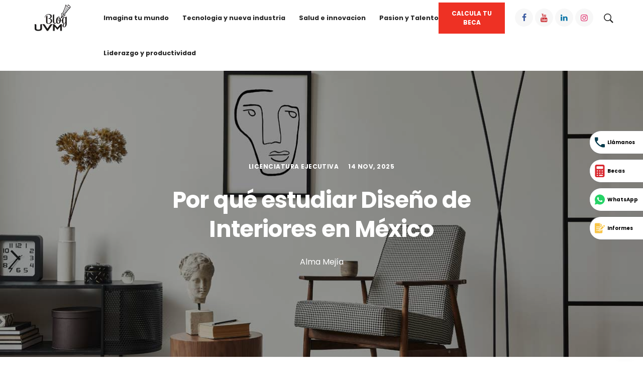

--- FILE ---
content_type: text/html; charset=UTF-8
request_url: https://blog.uvm.mx/por-que-estudiar-diseno-de-interiores
body_size: 24078
content:
<!doctype html><!--[if lt IE 7]> <html class="no-js lt-ie9 lt-ie8 lt-ie7" lang="es" > <![endif]--><!--[if IE 7]>    <html class="no-js lt-ie9 lt-ie8" lang="es" >        <![endif]--><!--[if IE 8]>    <html class="no-js lt-ie9" lang="es" >               <![endif]--><!--[if gt IE 8]><!--><html class="no-js" lang="es"><!--<![endif]--><head>
    <meta charset="utf-8">
    <meta http-equiv="X-UA-Compatible" content="IE=edge,chrome=1">
    <meta name="author" content="Alma Mejía">
    <meta name="description" content="Descubre por qué una carrera en diseño de interiores es apasionante y prometedora. Convierte espacios comunes en ambientes cautivadores. ">
    <meta name="generator" content="HubSpot">
    <title>¿Por qué estudiar diseño de interiores?  | Blog UVM</title>
    <link rel="shortcut icon" href="https://blog.uvm.mx/hubfs/favicon_blog_UVM.png">
    
<meta name="viewport" content="width=device-width, initial-scale=1">

    
    <meta property="og:description" content="Descubre por qué una carrera en diseño de interiores es apasionante y prometedora. Convierte espacios comunes en ambientes cautivadores. ">
    <meta property="og:title" content="¿Por qué estudiar diseño de interiores?  | Blog UVM">
    <meta name="twitter:description" content="Descubre por qué una carrera en diseño de interiores es apasionante y prometedora. Convierte espacios comunes en ambientes cautivadores. ">
    <meta name="twitter:title" content="¿Por qué estudiar diseño de interiores?  | Blog UVM">

    

    
    <link rel="prefetch" href="https://uvm.mx/suitev3/get_oferta">
    <link rel="prefetch" href="https://uvm.mx/suitev3/get_programas_by_ln_id_group_by_slug/1/1">
    <link rel="prefetch" href="https://uvm.mx/suitev3/get_programas_by_ln_id_group_by_slug/1/2">
    <link rel="prefetch" href="https://uvm.mx/suitev3/get_programas_by_ln_id_group_by_slug/1/3">
    <link rel="prefetch" href="https://uvm.mx/suitev3/get_programas_by_ln_id_group_by_slug/1/4">
    <link rel="prefetch" href="https://uvm.mx/suitev3/get_programas_by_ln_id_group_by_slug/1/5">
    <link rel="prefetch" href="https://uvm.mx/suitev3/get_programas_by_ln_id_group_by_slug/1/6">
    <link rel="prefetch" href="https://uvm.mx/suitev3/get_programas_by_ln_id_group_by_slug/1/8">
<!-- script genesys -->
<script>
  /*setTimeout(function(){
  (function (g, e, n, es, ys) {
          g['_genesysJs'] = e;
          g[e] = g[e] || function () {
            (g[e].q = g[e].q || []).push(arguments)
          };
          g[e].t = 1 * new Date();
          g[e].c = es;
          ys = document.createElement('script'); ys.async = 1; ys.src = n; ys.charset = 'utf-8'; document.head.appendChild(ys);
        })(window, 'Genesys', 'https://apps.mypurecloud.com/genesys-bootstrap/genesys.min.js', {
          environment: 'prod',
          deploymentId: 'c3da8467-c8a5-4517-8cc8-6ad0152ecf49'
        });
      }, 0);*/
</script>
<!-- end script genesys -->

    <style>
a.cta_button{-moz-box-sizing:content-box !important;-webkit-box-sizing:content-box !important;box-sizing:content-box !important;vertical-align:middle}.hs-breadcrumb-menu{list-style-type:none;margin:0px 0px 0px 0px;padding:0px 0px 0px 0px}.hs-breadcrumb-menu-item{float:left;padding:10px 0px 10px 10px}.hs-breadcrumb-menu-divider:before{content:'›';padding-left:10px}.hs-featured-image-link{border:0}.hs-featured-image{float:right;margin:0 0 20px 20px;max-width:50%}@media (max-width: 568px){.hs-featured-image{float:none;margin:0;width:100%;max-width:100%}}.hs-screen-reader-text{clip:rect(1px, 1px, 1px, 1px);height:1px;overflow:hidden;position:absolute !important;width:1px}
</style>

<link rel="stylesheet" href="https://blog.uvm.mx/hubfs/hub_generated/module_assets/1/205409451700/1768926699616/module_faqs-uvm.min.css">
<link rel="stylesheet" href="/hs/hsstatic/AsyncSupport/static-1.501/sass/comments_listing_asset.css">
<link rel="stylesheet" href="https://blog.uvm.mx/hubfs/hub_generated/module_assets/1/188230536210/1757541043620/module_botonera_v2.min.css">
<link rel="stylesheet" href="https://blog.uvm.mx/hubfs/hub_generated/module_assets/1/122979734292/1740834470386/module_formulario.min.css">
<link rel="stylesheet" href="https://blog.uvm.mx/hubfs/hub_generated/module_assets/1/185066149667/1740834475284/module_Footer_links_2025.min.css">
<link rel="preload" as="style" href="https://48752163.fs1.hubspotusercontent-na1.net/hubfs/48752163/raw_assets/media-default-modules/master/650/js_client_assets/assets/TrackPlayAnalytics-Cm48oVxd.css">

<link rel="preload" as="style" href="https://48752163.fs1.hubspotusercontent-na1.net/hubfs/48752163/raw_assets/media-default-modules/master/650/js_client_assets/assets/Tooltip-DkS5dgLo.css">

    

    


<!-- intento de carga diferida de tagmaner -->
 <script>
   window.dataLayer = window.dataLayer || [];
      function gtag(){dataLayer.push(arguments);}
      gtag('js', new Date());
      gtag('config', 'GTM-5NKJTQ2');
    // Define la función para cargar GTM
    function loadGTM() {
        // Comprueba si ya se cargó para evitar duplicados
        if (window.gtmLoaded) {
            return;
        }
        window.gtmLoaded = true; // Marca como cargado
 
        // Crea el script de GTM (reemplaza GTM-XXXXXX con tu ID)
        (function(w,d,s,l,i){w[l]=w[l]||[];w[l].push({'gtm.start':
        new Date().getTime(),event:'gtm.js'});var f=d.getElementsByTagName(s)[0],
        j=d.createElement(s),dl=l!='dataLayer'?'&l='+l:'';j.async=true;j.src=
        'https://www.googletagmanager.com/gtm.js?id='+i+dl;f.parentNode.insertBefore(j,f);
        })(window,document,'script','dataLayer','GTM-5NKJTQ2');
        console.log('GTM cargado por interacción del usuario.');
 
        // Limpia los listeners para que solo se ejecuten una vez
        cleanupListeners();
    }
 
    // Define la función para limpiar los listeners
    function cleanupListeners() {
        document.removeEventListener('scroll', loadGTM, { passive: true });
        document.removeEventListener('mousemove', loadGTM, { passive: true });
        document.removeEventListener('touchstart', loadGTM, { passive: true });
        document.removeEventListener('click', loadGTM, { passive: true });
    }
 
    // Agrega los listeners de interacción
    // 'passive: true' asegura que no bloqueen el scroll
    document.addEventListener('scroll', loadGTM, { once: true, passive: true });
    document.addEventListener('mousemove', loadGTM, { once: true, passive: true });
    document.addEventListener('touchstart', loadGTM, { once: true, passive: true });
    document.addEventListener('click', loadGTM, { once: true, passive: true });
 
    // Fallback: Si no hay interacción, carga GTM después de 5 segundos
    //setTimeout(loadGTM, 5000); 
</script>
<link rel="amphtml" href="https://blog.uvm.mx/por-que-estudiar-diseno-de-interiores?hs_amp=true">

<meta property="og:image" content="https://blog.uvm.mx/hubfs/Blog_Contenido/WA/por-que-estudiar-diseno-de-interiores.jpg">
<meta property="og:image:width" content="1344">
<meta property="og:image:height" content="569">
<meta property="og:image:alt" content="Estudiar diseño de interiores">
<meta name="twitter:image" content="https://blog.uvm.mx/hubfs/Blog_Contenido/WA/por-que-estudiar-diseno-de-interiores.jpg">
<meta name="twitter:image:alt" content="Estudiar diseño de interiores">

<meta property="og:url" content="https://blog.uvm.mx/por-que-estudiar-diseno-de-interiores">
<meta name="twitter:card" content="summary_large_image">

<link rel="canonical" href="https://blog.uvm.mx/por-que-estudiar-diseno-de-interiores">

<meta property="og:type" content="article">
<link rel="alternate" type="application/rss+xml" href="https://blog.uvm.mx/rss.xml">
<meta name="twitter:domain" content="blog.uvm.mx">
<script src="//platform.linkedin.com/in.js" type="text/javascript">
    lang: es_ES
</script>

<meta http-equiv="content-language" content="es">
<link rel="stylesheet" href="//7052064.fs1.hubspotusercontent-na1.net/hubfs/7052064/hub_generated/template_assets/DEFAULT_ASSET/1770043267763/template_layout.min.css">


<link rel="stylesheet" href="https://blog.uvm.mx/hubfs/hub_generated/template_assets/1/6969022450/1743026061634/template_UVM_January2019-style.min.css">


    <script type="application/ld+json">
{
  "@context": "https://schema.org",
  "@type": "BlogPosting",
  "headline": "¿Por qué estudiar diseño de interiores?  | Blog UVM",
  "description": "Descubre por qué una carrera en diseño de interiores es apasionante y prometedora. Convierte espacios comunes en ambientes cautivadores. ",
  "image": "https://287524.fs1.hubspotusercontent-na1.net/hubfs/287524/Blog_Contenido/WA/por-que-estudiar-diseno-de-interiores.jpg",
  "datePublished": "2025-11-14",
  "dateModified": "2025-11-24",
  "author": {
    "@type": "Person",
    "name": "Alma Mejía",
    "url": ""
  },
  "publisher": {
    "@type": "Organization",
    "name": "UNIVERSIDAD DEL VALLE DE M&Eacute;XICO, S.C.",
    "logo": {
      "@type": "ImageObject",
      "url": ""
    }
  }
}
</script>
<script type="application/ld+json">
{
  "@context": "https://schema.org",
  "@type": "ItemList",
  "itemListElement": [
    
    {
      "@type": "ListItem",
      "position": 1,
      "item": {
        "@type": "Article",
        "url": "https://blog.uvm.mx/por-que-estudiar-diseno-de-interiores",
        "name": "<span id="hs_cos_wrapper_name" class="hs_cos_wrapper hs_cos_wrapper_meta_field hs_cos_wrapper_type_text" style="" data-hs-cos-general-type="meta_field" data-hs-cos-type="text" >Por qué estudiar Diseño de Interiores en México</span>",
        "datePublished": "2025-11-14",
        "author": {
            "@type": "Person",
            "name": "Alma Mejía"
        }
      }
    }
    
  ]
}
</script>

    

</head>
<body class="blog   hs-content-id-130470586114 hs-blog-post hs-content-path-por-que-estudiar-diseno-de-interiores hs-content-name-por-qué-estudiar-diseño-de-interiores-en-méxico hs-blog-name-blog-uvm hs-blog-id-737957926" style="">
    <div class="header-container-wrapper">
    <div class="header-container container-fluid">

<div class="row-fluid-wrapper row-depth-1 row-number-1 ">
<div class="row-fluid ">
<div class="span12 widget-span widget-type-global_group " style="" data-widget-type="global_group" data-x="0" data-w="12">
<div class="" data-global-widget-path="generated_global_groups/6970646523.html"><div class="row-fluid-wrapper row-depth-1 row-number-1 ">
<div class="row-fluid ">
<div class="span12 widget-span widget-type-cell custom-header" style="" data-widget-type="cell" data-x="0" data-w="12">

<div class="row-fluid-wrapper row-depth-1 row-number-2 ">
<div class="row-fluid ">
<div class="span12 widget-span widget-type-custom_widget " style="" data-widget-type="custom_widget" data-x="0" data-w="12">
<div id="hs_cos_wrapper_module_1726246158365256" class="hs_cos_wrapper hs_cos_wrapper_widget hs_cos_wrapper_type_module" style="" data-hs-cos-general-type="widget" data-hs-cos-type="module"></div>

</div><!--end widget-span -->
</div><!--end row-->
</div><!--end row-wrapper -->

<div class="row-fluid-wrapper row-depth-1 row-number-3 ">
<div class="row-fluid ">
<div class="span12 widget-span widget-type-cell " style="" data-widget-type="cell" data-x="0" data-w="12">

<div class="row-fluid-wrapper row-depth-1 row-number-4 ">
<div class="row-fluid ">
<div class="span12 widget-span widget-type-cell page-center" style="" data-widget-type="cell" data-x="0" data-w="12">

<div class="row-fluid-wrapper row-depth-1 row-number-5 ">
<div class="row-fluid ">
<div class="span2 widget-span widget-type-cell custom-logo-group site-logo" style="" data-widget-type="cell" data-x="0" data-w="2">

<div class="row-fluid-wrapper row-depth-2 row-number-1 ">
<div class="row-fluid ">
<div class="span12 widget-span widget-type-custom_widget " style="" data-widget-type="custom_widget" data-x="0" data-w="12">
<div id="hs_cos_wrapper_module_154692775969027" class="hs_cos_wrapper hs_cos_wrapper_widget hs_cos_wrapper_type_module" style="" data-hs-cos-general-type="widget" data-hs-cos-type="module"><div class="custom-logo">
  <a href="https://blog.uvm.mx/">
    
    <img src="https://blog.uvm.mx/hubfs/bloguvm200x115.webp" alt="bloguvm200x115">
    
  </a>
</div></div>

</div><!--end widget-span -->
</div><!--end row-->
</div><!--end row-wrapper -->

</div><!--end widget-span -->
<div class="span10 widget-span widget-type-cell visible-for-desktop" style="" data-widget-type="cell" data-x="2" data-w="10">

<div class="row-fluid-wrapper row-depth-2 row-number-2 ">
<div class="row-fluid ">
<div class="span8 widget-span widget-type-custom_widget custom-menu-primary" style="" data-widget-type="custom_widget" data-x="0" data-w="8">
<div id="hs_cos_wrapper_module_151811933987828" class="hs_cos_wrapper hs_cos_wrapper_widget hs_cos_wrapper_type_module widget-type-menu" style="" data-hs-cos-general-type="widget" data-hs-cos-type="module">
<span id="hs_cos_wrapper_module_151811933987828_" class="hs_cos_wrapper hs_cos_wrapper_widget hs_cos_wrapper_type_menu" style="" data-hs-cos-general-type="widget" data-hs-cos-type="menu"><div id="hs_menu_wrapper_module_151811933987828_" class="hs-menu-wrapper active-branch flyouts hs-menu-flow-horizontal" role="navigation" data-sitemap-name="default" data-menu-id="4235398145" aria-label="Navigation Menu">
 <ul role="menu">
  <li class="hs-menu-item hs-menu-depth-1" role="none"><a href="/topic/imagina-tu-mundo" role="menuitem">Imagina tu mundo</a></li>
  <li class="hs-menu-item hs-menu-depth-1" role="none"><a href="/topic/tecnología-y-nueva-industria" role="menuitem">Tecnologia y nueva industria</a></li>
  <li class="hs-menu-item hs-menu-depth-1" role="none"><a href="/topic/salud-e-innovación" role="menuitem">Salud e innovacion</a></li>
  <li class="hs-menu-item hs-menu-depth-1" role="none"><a href="/topic/pasión-y-talento" role="menuitem">Pasion y Talento</a></li>
  <li class="hs-menu-item hs-menu-depth-1" role="none"><a href="/topic/liderazgo-y-productividad" role="menuitem">Liderazgo y productividad</a></li>
 </ul>
</div></span></div>

</div><!--end widget-span -->
<div class="span4 widget-span widget-type-custom_widget " style="" data-widget-type="custom_widget" data-x="8" data-w="4">
<div id="hs_cos_wrapper_module_154692819930146" class="hs_cos_wrapper hs_cos_wrapper_widget hs_cos_wrapper_type_module" style="" data-hs-cos-general-type="widget" data-hs-cos-type="module"><div class="calc-cont">
<div class="btn-calc" id="link-btn-calcu-one">
  <a id="link-btn-calcu" class="txt-calc" href="https://uvm.mx/calcula-tu-beca?trackid=BLOG_FORM" target="_blank" onclick="calc_btn('Menu', 'https://uvm.mx/calcula-tu-beca?trackid=BLOG_FORM')">CALCULA TU BECA</a>
</div>
<div class="custom-header-social-icon-group">
  <div class="custom-header-social-icon">
    <a class="social social-facebook" href="https://www.facebook.com/UVMmx/" title="Facebook" target="_blank"><i class="ui-facebook"></i></a>
    <a class="social social-youtube" href="https://www.youtube.com/user/uvmmexico" title="Youtube" target="_blank"><i class="ui-youtube"></i></a>
    <a class="social social-linkedin" href="https://www.linkedin.com/school/universidad-del-valle-de-m-xico/" title="Linkedin" target="_blank"><i class="ui-linkedin"></i></a>
    <a class="social social-instagram" href="https://www.instagram.com/uvmcomunidad/" title="Instagram" target="_blank"><i class="ui-instagram"></i></a>
     </div>
 <div class="custom-header-search-icon">
 <a href="https://www.google.com/search?q=" class="custom-search-trigger">
   <i class="ui-search nav__search-trigger-icon"></i></a>     
  </div>
</div>
</div></div>

</div><!--end widget-span -->
</div><!--end row-->
</div><!--end row-wrapper -->

<div class="row-fluid-wrapper row-depth-2 row-number-3 ">
<div class="row-fluid ">
<div class="span12 widget-span widget-type-custom_widget " style="min-height:0;" data-widget-type="custom_widget" data-x="0" data-w="12">
<div id="hs_cos_wrapper_module_154692821513347" class="hs_cos_wrapper hs_cos_wrapper_widget hs_cos_wrapper_type_module" style="" data-hs-cos-general-type="widget" data-hs-cos-type="module"><div class="custom-header-search-main-group">
  <div class="custom-header-search-grp">
    <div class="custom-header-search-md">
      <div class="custom-header-search-md-head">
        <button type="button" class="close search-modal__close">
          <span>
            <i class="ui-close search-modal__close-icon"></i>
          </span>
        </button>
      </div>
      <div class="custom-header-search-md-body">
        <span class="custom-header-search-label">Buscar</span>

        <form id="search-1" role="search" method="get" class="search-form relative" action="http://34.201.23.116/">
          <input type="search" class="search-input" placeholder="¿Qué estás buscando?" value="" name="s">
          <button type="submit" class="search-button" aria-label="Search button"><i class="ui-search search-icon"></i></button>
        </form>						
      </div>
    </div>
  </div>
</div></div>

</div><!--end widget-span -->
</div><!--end row-->
</div><!--end row-wrapper -->

</div><!--end widget-span -->
</div><!--end row-->
</div><!--end row-wrapper -->

<div class="row-fluid-wrapper row-depth-1 row-number-1 ">
<div class="row-fluid ">
<div class="span12 widget-span widget-type-cell visible-for-mobile" style="" data-widget-type="cell" data-x="0" data-w="12">

<div class="row-fluid-wrapper row-depth-2 row-number-1 ">
<div class="row-fluid ">
<div class="span12 widget-span widget-type-cell custom-menu-wrapper" style="" data-widget-type="cell" data-x="0" data-w="12">

<div class="row-fluid-wrapper row-depth-2 row-number-2 ">
<div class="row-fluid ">
<div class="span12 widget-span widget-type-cell custom-menu-inner-wrapper" style="" data-widget-type="cell" data-x="0" data-w="12">

<div class="row-fluid-wrapper row-depth-2 row-number-3 ">
    <div class="row-fluid ">
<div class="span12 widget-span widget-type-custom_widget custom-menu-primary" style="" data-widget-type="custom_widget" data-x="0" data-w="12">
<div id="hs_cos_wrapper_module_1546940517960673" class="hs_cos_wrapper hs_cos_wrapper_widget hs_cos_wrapper_type_module widget-type-menu" style="" data-hs-cos-general-type="widget" data-hs-cos-type="module">
<span id="hs_cos_wrapper_module_1546940517960673_" class="hs_cos_wrapper hs_cos_wrapper_widget hs_cos_wrapper_type_menu" style="" data-hs-cos-general-type="widget" data-hs-cos-type="menu"><div id="hs_menu_wrapper_module_1546940517960673_" class="hs-menu-wrapper active-branch flyouts hs-menu-flow-horizontal" role="navigation" data-sitemap-name="default" data-menu-id="6970803995" aria-label="Navigation Menu">
 <ul role="menu">
  <li class="hs-menu-item hs-menu-depth-1 hs-item-has-children" role="none"><a href="javascript:;" aria-haspopup="true" aria-expanded="false" role="menuitem">Academia</a>
   <ul role="menu" class="hs-menu-children-wrapper">
    <li class="hs-menu-item hs-menu-depth-2" role="none"><a href="https://blog.uvm.mx/topic/ciencias-de-la-salud" role="menuitem">Ciencias de la Salud</a></li>
    <li class="hs-menu-item hs-menu-depth-2" role="none"><a href="https://blog.uvm.mx/topic/dise%C3%B1o-arte-y-arquitectura" role="menuitem">Diseño, Arte y Arquitectura</a></li>
    <li class="hs-menu-item hs-menu-depth-2" role="none"><a href="https://blog.uvm.mx/topic/egresados" role="menuitem">Egresados</a></li>
    <li class="hs-menu-item hs-menu-depth-2" role="none"><a href="https://blog.uvm.mx/topic/hospitalidad-turismo-y-gastronom%C3%ADa" role="menuitem">Hospitalidad, Turismo y Gastronomía</a></li>
    <li class="hs-menu-item hs-menu-depth-2" role="none"><a href="https://blog.uvm.mx/topic/interlinces" role="menuitem">Interlinces</a></li>
    <li class="hs-menu-item hs-menu-depth-2" role="none"><a href="https://blog.uvm.mx/topic/licenciatura-ejecutiva" role="menuitem">Licenciaturas Ejecutivas en Línea</a></li>
    <li class="hs-menu-item hs-menu-depth-2" role="none"><a href="https://blog.uvm.mx/topic/maestr%C3%ADas-y-posgrados" role="menuitem">Maestrías y Posgrados</a></li>
    <li class="hs-menu-item hs-menu-depth-2" role="none"><a href="https://blog.uvm.mx/topic/negocios" role="menuitem">Negocios</a></li>
    <li class="hs-menu-item hs-menu-depth-2" role="none"><a href="https://blog.uvm.mx/topic/prepa-uvm" role="menuitem">Prepa UVM</a></li>
    <li class="hs-menu-item hs-menu-depth-2" role="none"><a href="https://blog.uvm.mx/topic/sociales" role="menuitem">Sociales</a></li>
   </ul></li>
  <li class="hs-menu-item hs-menu-depth-1 hs-item-has-children" role="none"><a href="https://blog.uvm.mx/topic/innovaci%C3%B3n" aria-haspopup="true" aria-expanded="false" role="menuitem">Innovación</a>
   <ul role="menu" class="hs-menu-children-wrapper">
    <li class="hs-menu-item hs-menu-depth-2" role="none"><a href="https://blog.uvm.mx/topic/salud" role="menuitem">Salud</a></li>
    <li class="hs-menu-item hs-menu-depth-2" role="none"><a href="https://blog.uvm.mx/topic/tecnolog%C3%ADa" role="menuitem">Tecnología</a></li>
    <li class="hs-menu-item hs-menu-depth-2" role="none"><a href="https://blog.uvm.mx/topic/tendencias" role="menuitem">Tendencias</a></li>
   </ul></li>
  <li class="hs-menu-item hs-menu-depth-1 hs-item-has-children" role="none"><a href="https://blog.uvm.mx/topic/emprendimiento" aria-haspopup="true" aria-expanded="false" role="menuitem">Emprendimiento</a>
   <ul role="menu" class="hs-menu-children-wrapper">
    <li class="hs-menu-item hs-menu-depth-2" role="none"><a href="https://blog.uvm.mx/topic/liderazgo" role="menuitem">Liderazgo</a></li>
    <li class="hs-menu-item hs-menu-depth-2" role="none"><a href="https://blog.uvm.mx/topic/tus-primeros-pasos" role="menuitem">Tus Primeros Pasos</a></li>
   </ul></li>
  <li class="hs-menu-item hs-menu-depth-1" role="none"><a href="https://blog.uvm.mx/topic/padres-de-familia" role="menuitem">Padres de familia</a></li>
  <li class="hs-menu-item hs-menu-depth-1" role="none"><a href="https://blog.uvm.mx/topic/ebooks" role="menuitem">Ebooks</a></li>
  <li class="hs-menu-item hs-menu-depth-1" role="none"><a href="https://uvm.mx/" role="menuitem">Regresar a uvm.mx</a></li>
 </ul>
</div></span></div>

       </div><!--end widget-span -->
        </div><!--end row-->
</div><!--end row-wrapper -->

<div class="row-fluid-wrapper row-depth-2 row-number-4 ">
    <div class="row-fluid ">
<div class="span12 widget-span widget-type-custom_widget " style="" data-widget-type="custom_widget" data-x="0" data-w="12">
<div id="hs_cos_wrapper_module_1546941370804694" class="hs_cos_wrapper hs_cos_wrapper_widget hs_cos_wrapper_type_module" style="" data-hs-cos-general-type="widget" data-hs-cos-type="module"><div class="btn-calc">
  <a href="https://uvm.mx/calcula-tu-beca?trackid=BLOG_FORM" target="_blank" onclick="calc_btn('Menu', 'https://uvm.mx/calcula-tu-beca?trackid=BLOG_FORM')">CALCULA TU BECA</a>
</div>
<div class="custom-mobile-search">                            
  <form id="search-2" role="search" method="get" class="search-form relative" action="http://34.201.23.116/">
    <input type="search" class="search-input" placeholder="¿Qué estás buscando?" value="" name="s">
    <button type="submit" class="search-button" aria-label="Search button"><i class="ui-search search-icon"></i></button>
  </form>								
</div></div>

       </div><!--end widget-span -->
        </div><!--end row-->
</div><!--end row-wrapper -->

   </div><!--end widget-span -->
    </div><!--end row-->
</div><!--end row-wrapper -->

</div><!--end widget-span -->
</div><!--end row-->
</div><!--end row-wrapper -->

</div><!--end widget-span -->
</div><!--end row-->
</div><!--end row-wrapper -->

</div><!--end widget-span -->
</div><!--end row-->
</div><!--end row-wrapper -->

</div><!--end widget-span -->
</div><!--end row-->
</div><!--end row-wrapper -->

</div><!--end widget-span -->
</div><!--end row-->
</div><!--end row-wrapper -->
</div>
</div><!--end widget-span -->
</div><!--end row-->
</div><!--end row-wrapper -->

    </div><!--end header -->
</div><!--end header wrapper -->

<div class="body-container-wrapper">
    <div class="body-container container-fluid">

<div class="row-fluid-wrapper row-depth-1 row-number-1 ">
<div class="row-fluid ">
<div class="span12 widget-span widget-type-custom_widget " style="" data-widget-type="custom_widget" data-x="0" data-w="12">
<div id="hs_cos_wrapper_module_1548926328496873" class="hs_cos_wrapper hs_cos_wrapper_widget hs_cos_wrapper_type_module" style="" data-hs-cos-general-type="widget" data-hs-cos-type="module"><div class="custom-banner-post-banner" style="background-image:url('https://blog.uvm.mx/hubfs/Blog_Contenido/WA/por-que-estudiar-diseno-de-interiores.jpg');">
  <div class="custom-post-banner-content">
    <div class="custom-post-banner-byline">

      
      
      
      <span>
        <a class="topic-link" href="https://blog.uvm.mx/topic/licenciatura-ejecutiva">Licenciatura Ejecutiva</a>
      </span>
      
      
      
      
      

      <span class="custom-post-date">
        14 nov, 2025
      </span>
    </div>

    <h1><span id="hs_cos_wrapper_name" class="hs_cos_wrapper hs_cos_wrapper_meta_field hs_cos_wrapper_type_text" style="" data-hs-cos-general-type="meta_field" data-hs-cos-type="text">Por qué estudiar Diseño de Interiores en México</span></h1>

    <div class="custom-banner-author-sec">
      
      <a class="author-link" href="https://blog.uvm.mx/author/alma-mejía">
        
        <span>Alma Mejía</span>
      </a>
      
    </div>
  </div>
</div></div>

</div><!--end widget-span -->
</div><!--end row-->
</div><!--end row-wrapper -->

<div class="row-fluid-wrapper row-depth-1 row-number-2 ">
<div class="row-fluid ">
<div class="span12 widget-span widget-type-cell page-center content-wrapper" style="" data-widget-type="cell" data-x="0" data-w="12">

<div class="row-fluid-wrapper row-depth-1 row-number-3 ">
<div class="row-fluid ">
<div class="span12 widget-span widget-type-cell blog-content" style="" data-widget-type="cell" data-x="0" data-w="12">

<div class="row-fluid-wrapper row-depth-1 row-number-4 ">
<div class="row-fluid ">
<div class="span12 widget-span widget-type-cell " style="" data-widget-type="cell" data-x="0" data-w="12">

<div class="row-fluid-wrapper row-depth-1 row-number-5 ">
<div class="row-fluid ">
<div class="span12 widget-span widget-type-custom_widget " style="" data-widget-type="custom_widget" data-x="0" data-w="12">
<div id="hs_cos_wrapper_module_174111318077555" class="hs_cos_wrapper hs_cos_wrapper_widget hs_cos_wrapper_type_module" style="" data-hs-cos-general-type="widget" data-hs-cos-type="module"><link rel="stylesheet" href="https://48752163.fs1.hubspotusercontent-na1.net/hubfs/48752163/raw_assets/media-default-modules/master/650/js_client_assets/assets/TrackPlayAnalytics-Cm48oVxd.css">
<link rel="stylesheet" href="https://48752163.fs1.hubspotusercontent-na1.net/hubfs/48752163/raw_assets/media-default-modules/master/650/js_client_assets/assets/Tooltip-DkS5dgLo.css">
<!--$--><div data-hs-island="true" id="island-e46db1i1R0"><!--$--><div><div class="hs-audio-player _hs-audio-player_1nxo7_1" role="group" tabindex="0" aria-label="Reproducir el audio de la entrada de blog: ¿Por qué estudiar diseño de interiores?  | Blog UVM" data-status="initial" data-testid="audio-player" style="display:flex;align-items:center;height:60px;--primary:#f5f8fa;--secondary:#33475b;--tertiary:#cbd6e2;--primary-alt:#eff2f4;--tertiary-translucent:#cbd6e250"><div class="_play-pause-skip_1nxo7_117 hs-audio-player__controls"><div class="_control-button_1nxo7_36 _play-pause-button_1nxo7_122 hs-audio-player__play-pause-button" role="button" tabindex="-1" aria-label="Reproducir" data-testid="play-pause-button"><span class="_loading-spinner_1nxo7_147 hs-audio-player__loading-spinner" aria-label="Cargando" aria-busy="true"><span class="hs-audio-player__loading-icon"><svg width="40" height="40" viewbox="0 0 40 40" xmlns="http://www.w3.org/2000/svg" aria-hidden="true"><path d="M0 20C0 31.0457 8.95431 40 20 40C31.0457 40 40 31.0457 40 20C40 8.9543 31.0457 0 20 0C8.95431 0 0 8.9543 0 20ZM36.4 20C36.4 29.0575 29.0575 36.4 20 36.4C10.9425 36.4 3.6 29.0575 3.6 20C3.6 10.9425 10.9425 3.6 20 3.6C29.0575 3.6 36.4 10.9425 36.4 20Z" fill="url(#paint0_angular_1434_396)"></path><circle cx="20" cy="20" r="18" fill="none" stroke="#00a4bd" stroke-width="3"></circle><defs><radialgradient id="paint0_angular_1434_396" cx="0" cy="0" r="1" gradientunits="userSpaceOnUse" gradienttransform="translate(20 20) rotate(90) scale(20)"><stop stop-color="#00A4BD"></stop><stop offset="0.489583" stop-color="#7FD1DE"></stop><stop offset="1" stop-color="#7FD1DE"></stop></radialgradient></defs></svg></span></span></div></div><div class="_initial-title_1nxo7_40 hs-audio-player__title" style="overflow:hidden;white-space:nowrap;text-overflow:ellipsis">¿Por qué estudiar diseño de interiores?  | Blog UVM</div><div class="_ai-generated-icon_1nxo7_47 hs-audio-player__ai-icon" role="img" aria-label="Audio generado por IA" tabindex="0"><svg xmlns="http://www.w3.org/2000/svg" viewbox="0 -6 32 34"><path d="M17.01.6l2.75 5.03c1.18 2.16 2.96 3.94 5.12 5.12l5.03 2.75c.8.44.8 1.58 0 2.01l-5.02 2.75c-2.16 1.18-3.94 2.96-5.12 5.12l-2.75 5.02c-.44.8-1.58.8-2.01 0l-2.75-5.03c-1.18-2.16-2.96-3.94-5.12-5.12L2.11 15.5c-.8-.44-.8-1.58 0-2.01l5.03-2.75c2.16-1.18 3.94-2.96 5.12-5.12L14.99.6c.44-.8 1.58-.8 2.01 0z"></path></svg></div><div class="_duration_1nxo7_62 hs-audio-player__duration">8<!-- -->:<!-- -->21</div></div><audio preload="none" src="https://blog.uvm.mx/hubfs/AI-Generated%20Media/Post%20Narration%20Audio/130470586114-TTS-1763007707273.mp3"></audio></div><!--/$--></div><!--/$-->
    <script type="text/javascript">
      window.__hsEnvConfig = {"hsDeployed":true,"hsEnv":"prod","hsJSRGates":["CMS:JSRenderer:SeparateIslandRenderOption","CMS:JSRenderer:CompressResponse","CMS:JSRenderer:MinifyCSS","CMS:JSRenderer:GetServerSideProps","CMS:JSRenderer:LocalProxySchemaVersion1","CMS:JSRenderer:SharedDeps"],"hublet":"na1","portalID":287524};
      window.__hsServerPageUrl = "https:\u002F\u002Fblog.uvm.mx\u002Fpor-que-estudiar-diseno-de-interiores";
      window.__hsBasePath = "\u002Fpor-que-estudiar-diseno-de-interiores";
    </script>
      
  <script type="text/javascript">
    var newIslands = [{"clientOnly":false,"hydrateOn":"load","id":"island-e46db1i1R0","moduleId":"components\u002Fislands\u002FBlogAudioModule.tsx?client-entry","moduleName":"BlogAudioModule","priority":0,"props":{"dataQueryResult":{},"duration":501.144,"experimentalHublData":null,"fieldValues":{"translations":{"aiGeneratedTooltip":"Audio generado por IA","elapsedTime":"Tiempo transcurrido","emptyPlaceholder":"Genera una narración para esta entrada de blog.","error":"Ha ocurrido el ","loading":"Cargando","mute":"Silenciar","pause":"Pausar","play":"Reproducir","playAudio":"Reproducir el audio de la entrada de blog","playbackRate":"Velocidad de reproducción","seekBar":"Barra de búsqueda","seekBarSlider":"Ajustar posición","skipBackward":"Adelantar 15 segundos","skipForward":"Atrasar 15 segundos","slowDownPlayback":"Bajar velocidad de reproducción","speedUpPlayback":"Subir velocidad de reproducción","unmute":"Activar audio","volume":"Volumen","volumeControls":"Controles de volumen"}},"file":{"archived":false,"cdn_purge_embargo_time":null,"cloud_key":"hubfs\u002F287524\u002FAI-Generated%20Media\u002FPost%20Narration%20Audio\u002F130470586114-TTS-1763007707273.mp3","cloud_key_hash":"c0d0fe1e42ef73c0a8b063d81b355db6","composite_access":1,"created":1763007708580,"created_by":24778785,"default_hosting_url":"https:\u002F\u002F287524.fs1.hubspotusercontent-na1.net\u002Fhubfs\u002F287524\u002FAI-Generated%20Media\u002FPost%20Narration%20Audio\u002F130470586114-TTS-1763007707273.mp3","deleted_at":0,"deleted_by":null,"encoding":null,"expires_at":null,"extended_metadata":{"duration":501144,"media_data":{"bitrate":160000,"duration":501144,"format_long_name":"MP2\u002F3 (MPEG audio layer 2\u002F3)","format_name":"mp3","streams":[{"avg_frame_rate":"0:1","bitrate":160000,"channels":1,"codec":{"long_name":"MP3 (MPEG audio layer 3)","name":"mp3","time_base":null,"type":"AUDIO"},"duration":501144,"frame_rate":"0:1","height":0,"rotation":0,"sample_rate":24000,"start_time":0,"time_base":"1:14112000","width":0}]}},"extension":"mp3","file_hash":"4595f613342e015f232da9178f0d19d7","folder_id":174562148609,"friendly_url":"https:\u002F\u002F287524.fs1.hubspotusercontent-na1.net\u002Fhubfs\u002F287524\u002FAI-Generated%20Media\u002FPost%20Narration%20Audio\u002F130470586114-TTS-1763007707273.mp3","height":null,"hidden":false,"id":199615990126,"is_indexable":false,"meta":{"ai_generated":false,"allows_anonymous_access":true,"duration":501144,"indexable":false,"sensitive":false,"video_data":{"bitrate":160000,"duration":501144,"format_long_name":"MP2\u002F3 (MPEG audio layer 2\u002F3)","format_name":"mp3","hosting_infos":null,"source_bitrate":null,"source_cloud_key":null,"source_size":null,"source_version":null,"streams":[{"avg_frame_rate":"0:1","bitrate":160000,"channels":1,"codec_long_name":"MP3 (MPEG audio layer 3)","codec_name":"mp3","codec_time_base":null,"codec_type":"AUDIO","display_aspect_ratio":null,"duration":501144,"frame_rate":"0:1","height":0,"profile":null,"rotation":0,"sample_aspect_ratio":null,"sample_rate":24000,"start_time":0,"tags":{},"time_base":"1:14112000","width":0}]}},"name":"130470586114-TTS-1763007707273","owners":[],"portal_id":287524,"replaceable":true,"s3_url":"https:\u002F\u002Fcdn1.hubspotusercontent-na1.net\u002Fhubfs\u002F287524\u002FAI-Generated%20Media\u002FPost%20Narration%20Audio\u002F130470586114-TTS-1763007707273.mp3","size":10022880,"source_group":1,"teams":[],"title":"130470586114-TTS-1763007707273","type":"AUDIO","updated":1763007708580,"url":"https:\u002F\u002F287524.fs1.hubspotusercontent-na1.net\u002Fhubfs\u002F287524\u002FAI-Generated%20Media\u002FPost%20Narration%20Audio\u002F130470586114-TTS-1763007707273.mp3","width":null},"fileId":199615990126,"fileUrl":"https:\u002F\u002F287524.fs1.hubspotusercontent-na1.net\u002Fhubfs\u002F287524\u002FAI-Generated%20Media\u002FPost%20Narration%20Audio\u002F130470586114-TTS-1763007707273.mp3","hublData":{"file":{"archived":false,"cdn_purge_embargo_time":null,"cloud_key":"hubfs\u002F287524\u002FAI-Generated%20Media\u002FPost%20Narration%20Audio\u002F130470586114-TTS-1763007707273.mp3","cloud_key_hash":"c0d0fe1e42ef73c0a8b063d81b355db6","composite_access":1,"created":1763007708580,"created_by":24778785,"default_hosting_url":"https:\u002F\u002F287524.fs1.hubspotusercontent-na1.net\u002Fhubfs\u002F287524\u002FAI-Generated%20Media\u002FPost%20Narration%20Audio\u002F130470586114-TTS-1763007707273.mp3","deleted_at":0,"deleted_by":null,"encoding":null,"expires_at":null,"extended_metadata":{"duration":501144,"media_data":{"bitrate":160000,"duration":501144,"format_long_name":"MP2\u002F3 (MPEG audio layer 2\u002F3)","format_name":"mp3","streams":[{"avg_frame_rate":"0:1","bitrate":160000,"channels":1,"codec":{"long_name":"MP3 (MPEG audio layer 3)","name":"mp3","time_base":null,"type":"AUDIO"},"duration":501144,"frame_rate":"0:1","height":0,"rotation":0,"sample_rate":24000,"start_time":0,"time_base":"1:14112000","width":0}]}},"extension":"mp3","file_hash":"4595f613342e015f232da9178f0d19d7","folder_id":174562148609,"friendly_url":"https:\u002F\u002F287524.fs1.hubspotusercontent-na1.net\u002Fhubfs\u002F287524\u002FAI-Generated%20Media\u002FPost%20Narration%20Audio\u002F130470586114-TTS-1763007707273.mp3","height":null,"hidden":false,"id":199615990126,"is_indexable":false,"meta":{"ai_generated":false,"allows_anonymous_access":true,"duration":501144,"indexable":false,"sensitive":false,"video_data":{"bitrate":160000,"duration":501144,"format_long_name":"MP2\u002F3 (MPEG audio layer 2\u002F3)","format_name":"mp3","hosting_infos":null,"source_bitrate":null,"source_cloud_key":null,"source_size":null,"source_version":null,"streams":[{"avg_frame_rate":"0:1","bitrate":160000,"channels":1,"codec_long_name":"MP3 (MPEG audio layer 3)","codec_name":"mp3","codec_time_base":null,"codec_type":"AUDIO","display_aspect_ratio":null,"duration":501144,"frame_rate":"0:1","height":0,"profile":null,"rotation":0,"sample_aspect_ratio":null,"sample_rate":24000,"start_time":0,"tags":{},"time_base":"1:14112000","width":0}]}},"name":"130470586114-TTS-1763007707273","owners":[],"portal_id":287524,"replaceable":true,"s3_url":"https:\u002F\u002Fcdn1.hubspotusercontent-na1.net\u002Fhubfs\u002F287524\u002FAI-Generated%20Media\u002FPost%20Narration%20Audio\u002F130470586114-TTS-1763007707273.mp3","size":10022880,"source_group":1,"teams":[],"title":"130470586114-TTS-1763007707273","type":"AUDIO","updated":1763007708580,"url":"https:\u002F\u002F287524.fs1.hubspotusercontent-na1.net\u002Fhubfs\u002F287524\u002FAI-Generated%20Media\u002FPost%20Narration%20Audio\u002F130470586114-TTS-1763007707273.mp3","width":null},"file_id":199615990126,"file_url":"https:\u002F\u002F287524.fs1.hubspotusercontent-na1.net\u002Fhubfs\u002F287524\u002FAI-Generated%20Media\u002FPost%20Narration%20Audio\u002F130470586114-TTS-1763007707273.mp3","title":"¿Por qué estudiar diseño de interiores?  | Blog UVM"},"hublParameters":{"field_types":{"translations":"group"},"is_widget_block":true,"label":"Blog Post Narration","module_id":149209234245,"org_tag":"module_block","overrideable":true,"path":"@hubspot\u002Fblog_audio","per_widget_wrapper_html":"","smart_objects":[],"smart_type":"NOT_SMART","widget_name":"blog_audio","widget_type":"module","wrap_field_tag":"div","wrapping_html":""},"moduleName":"module_174111318077555","path":"@hubspot\u002Fblog_audio","supplementalFieldValues":{"translations":{"aiGeneratedTooltip":{},"elapsedTime":{},"emptyPlaceholder":{},"error":{},"loading":{},"mute":{},"pause":{},"play":{},"playAudio":{},"playbackRate":{},"seekBar":{},"seekBarSlider":{},"skipBackward":{},"skipForward":{},"slowDownPlayback":{},"speedUpPlayback":{},"unmute":{},"volume":{},"volumeControls":{}}},"title":"¿Por qué estudiar diseño de interiores?  | Blog UVM","translations":{"aiGeneratedTooltip":"Audio generado por IA","elapsedTime":"Tiempo transcurrido","emptyPlaceholder":"Genera una narración para esta entrada de blog.","error":"Ha ocurrido el ","loading":"Cargando","mute":"Silenciar","pause":"Pausar","play":"Reproducir","playAudio":"Reproducir el audio de la entrada de blog","playbackRate":"Velocidad de reproducción","seekBar":"Barra de búsqueda","seekBarSlider":"Ajustar posición","skipBackward":"Adelantar 15 segundos","skipForward":"Atrasar 15 segundos","slowDownPlayback":"Bajar velocidad de reproducción","speedUpPlayback":"Subir velocidad de reproducción","unmute":"Activar audio","volume":"Volumen","volumeControls":"Controles de volumen"}},"supplementalFieldValues":{"translations":{"aiGeneratedTooltip":{},"elapsedTime":{},"emptyPlaceholder":{},"error":{},"loading":{},"mute":{},"pause":{},"play":{},"playAudio":{},"playbackRate":{},"seekBar":{},"seekBarSlider":{},"skipBackward":{},"skipForward":{},"slowDownPlayback":{},"speedUpPlayback":{},"unmute":{},"volume":{},"volumeControls":{}}},"url":"https:\u002F\u002F48752163.fs1.hubspotusercontent-na1.net\u002Fhubfs\u002F48752163\u002Fraw_assets\u002Fmedia-default-modules\u002Fmaster\u002F650\u002Fjs_client_assets\u002Fassets\u002FBlogAudioModule-CPKVLjKS.js"}];
    if (Array.isArray(window.__islands)) {
      window.__islands.push(...newIslands);
    } else {
      window.__islands = newIslands;
    }
  </script>
  <link rel="modulepreload" crossorigin href="https://static.hsappstatic.net/cms-js-static/ex/js/react/v18/react-combined.mjs">
  <script type="module" crossorigin>
    import { initConfigSingletonFromJSON, setupIslandHydration } from "https://static.hsappstatic.net/cms-js-static/ex/js/island-runtime/v1/island-runtime.mjs"
    initConfigSingletonFromJSON(window.__hsEnvConfig)
    setupIslandHydration();
  </script>
      </div>

</div><!--end widget-span -->
</div><!--end row-->
</div><!--end row-wrapper -->

<div class="row-fluid-wrapper row-depth-1 row-number-6 ">
<div class="row-fluid ">
<div class="span12 widget-span widget-type-custom_widget " style="" data-widget-type="custom_widget" data-x="0" data-w="12">
<div id="hs_cos_wrapper_module_1741115753872670" class="hs_cos_wrapper hs_cos_wrapper_widget hs_cos_wrapper_type_module widget-type-space" style="" data-hs-cos-general-type="widget" data-hs-cos-type="module"><span class="hs-horizontal-spacer"></span></div>

</div><!--end widget-span -->
</div><!--end row-->
</div><!--end row-wrapper -->

<div class="row-fluid-wrapper row-depth-1 row-number-7 ">
<div class="row-fluid ">
<div class="span12 widget-span widget-type-custom_widget " style="" data-widget-type="custom_widget" data-x="0" data-w="12">
<div id="hs_cos_wrapper_module_1523032069834331" class="hs_cos_wrapper hs_cos_wrapper_widget hs_cos_wrapper_type_module widget-type-blog_content" style="" data-hs-cos-general-type="widget" data-hs-cos-type="module">
    <div class="blog-section">
<div class="blog-post-wrapper cell-wrapper">
<div class="custom-blog-post-section">
<div class="blog-post-wrapper cell-wrapper">
<div class="custom-blog-social">
<div class="sticky-col">
<a href="http://www.facebook.com/sharer/sharer.php?u=https://blog.uvm.mx/por-que-estudiar-diseno-de-interiores" class="social social-facebook entry__share-social" target="_blank"><i class="ui-facebook"></i></a>
<a href="https://twitter.com/intent/tweet?url=https://blog.uvm.mx/por-que-estudiar-diseno-de-interiores&amp;text=Por%20qué%20estudiar%20Diseño%20de%20Interiores%20en%20México" title="twitter" class="social social-twitter entry__share-social" target="_blank"><i class="ui-twitter"></i></a>
<a href="https://plus.google.com/share?url=https://blog.uvm.mx/por-que-estudiar-diseno-de-interiores" class="social social-google-plus entry__share-social" target="_blank"><i class="ui-google"></i></a>
<a href="mailto:?body=https://blog.uvm.mx/por-que-estudiar-diseno-de-interiores" class="social social-email entry__share-social" target="_blank"><i class="ui-email"></i></a>
</div>
</div>
<div class="custom-blog-post-body-wrapper">
<div class="section post-body">
<span id="hs_cos_wrapper_post_body" class="hs_cos_wrapper hs_cos_wrapper_meta_field hs_cos_wrapper_type_rich_text" style="" data-hs-cos-general-type="meta_field" data-hs-cos-type="rich_text"><p>&nbsp;</p>
<p data-start="629" data-end="1022">La belleza y la funcionalidad de un espacio no aparecen por arte de magia. Detrás de cada ambiente bien logrado hay un profesional capaz de combinar creatividad, técnica y sensibilidad. Estudiar <strong data-start="824" data-end="848">diseño de interiores</strong> no solo te permite transformar lugares: te convierte en la persona capaz de mejorar la experiencia de quienes los habitan, integrando estética, confort y necesidades reales.</p>
<blockquote>
<p data-start="629" data-end="1022"><!--more--><strong data-start="1223" data-end="1333">Descubre cómo estudiar una <a href="https://uvm.mx/oferta-academica/licenciaturas-ingenierias/diseno-arte-arquitectura/diseno-de-interiores?utm_source=BLOG_UVM&amp;utm_medium=ORGANIC&amp;utm_campaign=BLOG_UG_MONT__CONT_C_AUTO&amp;utm_term=PLANA-SENCILLA" rel="noopener" target="_blank"><em data-start="1255" data-end="1293">licenciatura en Diseño de Interiores</em></a> en la UVM y solicita más información.</strong></p>
</blockquote>
<p><strong><img src="https://blog.uvm.mx/hs-fs/hubfs/Blog_Contenido/WA/por-que-estudiar-diseno-de-interiores-2.jpg?width=800&amp;height=600&amp;name=por-que-estudiar-diseno-de-interiores-2.jpg" alt="Estudiar diseño de interiores" width="800" height="600" loading="lazy" style="height: auto; max-width: 100%; width: 800px;" srcset="https://blog.uvm.mx/hs-fs/hubfs/Blog_Contenido/WA/por-que-estudiar-diseno-de-interiores-2.jpg?width=400&amp;height=300&amp;name=por-que-estudiar-diseno-de-interiores-2.jpg 400w, https://blog.uvm.mx/hs-fs/hubfs/Blog_Contenido/WA/por-que-estudiar-diseno-de-interiores-2.jpg?width=800&amp;height=600&amp;name=por-que-estudiar-diseno-de-interiores-2.jpg 800w, https://blog.uvm.mx/hs-fs/hubfs/Blog_Contenido/WA/por-que-estudiar-diseno-de-interiores-2.jpg?width=1200&amp;height=900&amp;name=por-que-estudiar-diseno-de-interiores-2.jpg 1200w, https://blog.uvm.mx/hs-fs/hubfs/Blog_Contenido/WA/por-que-estudiar-diseno-de-interiores-2.jpg?width=1600&amp;height=1200&amp;name=por-que-estudiar-diseno-de-interiores-2.jpg 1600w, https://blog.uvm.mx/hs-fs/hubfs/Blog_Contenido/WA/por-que-estudiar-diseno-de-interiores-2.jpg?width=2000&amp;height=1500&amp;name=por-que-estudiar-diseno-de-interiores-2.jpg 2000w, https://blog.uvm.mx/hs-fs/hubfs/Blog_Contenido/WA/por-que-estudiar-diseno-de-interiores-2.jpg?width=2400&amp;height=1800&amp;name=por-que-estudiar-diseno-de-interiores-2.jpg 2400w" sizes="(max-width: 800px) 100vw, 800px"></strong></p>
<h2 data-start="1340" data-end="1388"><strong data-start="1343" data-end="1388">Qué es la carrera de Diseño de Interiores</strong></h2>
<p data-start="1390" data-end="1930">La carrera de <strong data-start="1404" data-end="1428">diseño de interiores</strong> es una disciplina que combina arte, funcionalidad y técnica para crear espacios estéticos, seguros y eficientes. A diferencia de la decoración, el interiorismo se enfoca en la correcta distribución del espacio, la selección estratégica de materiales, la iluminación adecuada y la integración del ambiente con la identidad de quienes lo ocupan.</p>
<p data-start="1390" data-end="1930">Es una profesión con altas oportunidades laborales y una demanda creciente en México, especialmente en el sector inmobiliario, corporativo y de hospitalidad.</p>
<h2 data-start="1937" data-end="1997"><strong data-start="1940" data-end="1997">Habilidades que debe tener un diseñador de interiores</strong></h2>
<p data-start="1999" data-end="2091">Un buen interiorista necesita una mezcla de capacidades creativas, técnicas y comunicativas:</p>
<ul>
<li data-start="2095" data-end="2142">Pensamiento espacial y sensibilidad estética.</li>
<li data-start="2145" data-end="2210">Capacidad para interpretar planos arquitectónicos y normativas.</li>
<li data-start="2213" data-end="2305">Habilidades en dibujo, bocetaje y herramientas digitales (como AutoCAD, Revit o SketchUp).</li>
<li data-start="2308" data-end="2362">Conocimiento en materiales, iluminación y ergonomía.</li>
<li data-start="2365" data-end="2427">Gusto por las tendencias en diseño y estilos contemporáneos.</li>
<li data-start="2430" data-end="2512">Capacidad para trabajar con clientes, proveedores y equipos multidisciplinarios.</li>
<li data-start="2515" data-end="2581">Organización, puntualidad y habilidades de gestión de proyectos.</li>
<li data-start="2584" data-end="2661">Capacidad analítica para resolver problemas de funcionalidad en los espacios.</li>
</ul>
<br>
<p data-start="2663" data-end="2779">Estas habilidades se desarrollan desde el primer semestre y se fortalecen con práctica constante y proyectos reales.</p>
<br>
<h2 data-start="2786" data-end="2845"><strong data-start="2789" data-end="2845">Qué se estudia en la carrera de Diseño de Interiores</strong></h2>
<p data-start="2847" data-end="3041">La <strong data-start="2850" data-end="2890">licenciatura en Diseño de Interiores</strong> integra conocimientos teóricos, técnicos y artísticos que permiten al estudiante dominar desde la conceptualización de un proyecto hasta su ejecución.</p>
<h3 data-start="3043" data-end="3092"><strong data-start="3047" data-end="3092">Principales materias y áreas de formación</strong></h3>
<p data-start="3094" data-end="3153">En México, la mayoría de los programas incluyen áreas como:</p>
<ul>
<li data-start="3157" data-end="3220">Diseño de espacios residenciales, comerciales y corporativos.</li>
<li data-start="3223" data-end="3272">Dibujo arquitectónico y representación digital.</li>
<li data-start="3275" data-end="3310">Iluminación natural y artificial.</li>
<li data-start="3313" data-end="3353">Acabados, materiales y sostenibilidad.</li>
<li data-start="3356" data-end="3391">Ergonomía y normativas aplicadas.</li>
<li data-start="3394" data-end="3451">Historia del arte, arquitectura y tendencias de diseño.</li>
<li data-start="3454" data-end="3507">Rendering, modelado 3D y visualización profesional.</li>
<li data-start="3510" data-end="3559">Gestión y administración de proyectos interiores.</li>
</ul>
<p data-start="3561" data-end="3677">Estas materias preparan al estudiante para enfrentar proyectos complejos que requieren diseño, análisis y ejecución.</p>
<h3 data-start="3679" data-end="3739"><strong data-start="3683" data-end="3739">Duración de la carrera y opciones de especialización</strong></h3>
<p data-start="3741" data-end="3963">La <strong data-start="3744" data-end="3779">carrera de diseño de interiores</strong> suele tener una duración de <strong data-start="3808" data-end="3823">cuatro años</strong>, aunque existen opciones ejecutivas y en línea que permiten avanzar a un ritmo más flexible. Entre las especializaciones más comunes están:</p>
<ul style="list-style-type: circle;">
<li data-start="3967" data-end="3993">Interiorismo residencial</li>
<li data-start="3996" data-end="4023">Diseño comercial y retail</li>
<li data-start="4026" data-end="4040">Escenografía</li>
<li data-start="4043" data-end="4071">Iluminación arquitectónica</li>
<li data-start="4074" data-end="4094">Diseño sustentable</li>
<li data-start="4097" data-end="4117">Diseño corporativo</li>
<li data-start="4120" data-end="4143">Interiorismo hotelero</li>
</ul>
<p style="font-weight: bold;">Te puede interesar: <a href="/lo-que-debes-saber-si-vas-a-estudiar-arquitectura-entrevista-mauricio-ramirez-group-think-arquitectos" rel="noopener" target="_blank">Lo que debes saber si vas a estudiar arquitectura&nbsp;</a></p>
<br>
<h2>Campo laboral y oportunidades para un diseñador de interiores</h2>
<p><strong><img src="https://blog.uvm.mx/hs-fs/hubfs/Blog_Contenido/WA/por-que-estudiar-diseno-de-interiores-3.jpg?width=800&amp;height=600&amp;name=por-que-estudiar-diseno-de-interiores-3.jpg" alt="Estudiar diseño de interiores" width="800" height="600" loading="lazy" style="height: auto; max-width: 100%; width: 800px;" srcset="https://blog.uvm.mx/hs-fs/hubfs/Blog_Contenido/WA/por-que-estudiar-diseno-de-interiores-3.jpg?width=400&amp;height=300&amp;name=por-que-estudiar-diseno-de-interiores-3.jpg 400w, https://blog.uvm.mx/hs-fs/hubfs/Blog_Contenido/WA/por-que-estudiar-diseno-de-interiores-3.jpg?width=800&amp;height=600&amp;name=por-que-estudiar-diseno-de-interiores-3.jpg 800w, https://blog.uvm.mx/hs-fs/hubfs/Blog_Contenido/WA/por-que-estudiar-diseno-de-interiores-3.jpg?width=1200&amp;height=900&amp;name=por-que-estudiar-diseno-de-interiores-3.jpg 1200w, https://blog.uvm.mx/hs-fs/hubfs/Blog_Contenido/WA/por-que-estudiar-diseno-de-interiores-3.jpg?width=1600&amp;height=1200&amp;name=por-que-estudiar-diseno-de-interiores-3.jpg 1600w, https://blog.uvm.mx/hs-fs/hubfs/Blog_Contenido/WA/por-que-estudiar-diseno-de-interiores-3.jpg?width=2000&amp;height=1500&amp;name=por-que-estudiar-diseno-de-interiores-3.jpg 2000w, https://blog.uvm.mx/hs-fs/hubfs/Blog_Contenido/WA/por-que-estudiar-diseno-de-interiores-3.jpg?width=2400&amp;height=1800&amp;name=por-que-estudiar-diseno-de-interiores-3.jpg 2400w" sizes="(max-width: 800px) 100vw, 800px"></strong></p>
<h3>&nbsp;</h3>
<p data-start="4220" data-end="4500">El campo laboral del diseño de interiores en México es amplio y está en expansión. Según el<a href="https://imco.org.mx/comparacarreras/carrera/214" rel="nofollow noopener" target="_blank"> <strong data-start="4312" data-end="4320">IMCO</strong></a>, la carrera tiene una <strong data-start="4343" data-end="4374">tasa de ocupación del 96.4%</strong> y un ingreso promedio de <strong data-start="4400" data-end="4424">$14,928 pesos al mes</strong>, lo que la coloca entre las <strong data-start="4453" data-end="4499">10 mejores carreras mejor pagadas del país</strong>.</p>
<h3 data-start="4502" data-end="4554"><strong data-start="4506" data-end="4554">Ámbitos donde puede trabajar un interiorista</strong></h3>
<p data-start="4556" data-end="4605">Un diseñador de interiores puede incorporarse en:</p>
<ul>
<li data-start="4609" data-end="4665">Estudios profesionales de interiorismo o arquitectura.</li>
<li data-start="4668" data-end="4722">Proyectos inmobiliarios residenciales y comerciales.</li>
<li data-start="4725" data-end="4759">Desarrolladoras y constructoras.</li>
<li data-start="4762" data-end="4803">Hoteles, resorts y espacios turísticos.</li>
<li data-start="4806" data-end="4854">Oficinas corporativas y espacios de coworking.</li>
<li data-start="4857" data-end="4898">Museos, galerías y espacios culturales.</li>
<li data-start="4901" data-end="4941">Producción de cine, TV y escenografía.</li>
<li data-start="4944" data-end="4980">Tiendas de mobiliario y showrooms.</li>
<li data-start="4983" data-end="5036">Consultoría en tendencias, estilo o sostenibilidad.</li>
<li data-start="5039" data-end="5095">Freelance, gestionando sus propios clientes y proyectos.</li>
</ul>
<br>
<h3 data-start="5097" data-end="5147"><strong data-start="5101" data-end="5147">Salario promedio y crecimiento profesional</strong></h3>
<p data-start="5149" data-end="5250">Además del sueldo promedio, los interioristas cuentan con oportunidades de crecimiento en áreas como:</p>
<ul>
<li data-start="5254" data-end="5275">Dirección creativa.</li>
<li data-start="5278" data-end="5306">Coordinación de proyectos.</li>
<li data-start="5309" data-end="5360">Diseño especializado en iluminación o mobiliario.</li>
<li data-start="5363" data-end="5398">Consultoría estética o funcional.</li>
<li data-start="5401" data-end="5458">Diseño de experiencias (hospitality, retail, oficinas).</li>
</ul>
<br>
<p data-start="5460" data-end="5600">En particular, el <strong data-start="5478" data-end="5509">diseño de interiores online</strong> y los servicios de consultoría remota han aumentado la oferta laboral en los últimos años.</p>
<h2 data-start="5607" data-end="5665"><strong data-start="5610" data-end="5665">Diferencias entre diseño de interiores y decoración</strong></h2>
<p data-start="5667" data-end="5714">Aunque suelen confundirse, son áreas distintas:</p>
<div>
<div tabindex="-1">
<table data-start="294" data-end="1418" style="border-collapse: collapse; table-layout: fixed; margin-left: auto; margin-right: auto; border: 1px solid #99acc2; width: 99.9968%; height: 401.753px;">
<thead data-start="294" data-end="353">
<tr style="height: 26.5451px;" data-start="294" data-end="353">
<th style="background-color: #cc0201; width: 19.9394%; height: 26.5451px;" data-start="294" data-end="308" data-col-size="sm"><span style="color: #ffffff;"><strong data-start="296" data-end="307">Aspecto</strong></span></th>
<th style="background-color: #cc0201; width: 39.6278%; height: 26.5451px;" data-start="308" data-end="335" data-col-size="md"><span style="color: #ffffff;"><strong data-start="310" data-end="334">Diseño de Interiores</strong></span></th>
<th style="background-color: #cc0201; width: 40.3641%; height: 26.5451px;" data-start="335" data-end="353" data-col-size="md"><span style="color: #ffffff;"><strong data-start="337" data-end="351">Decoración</strong></span></th>
</tr>
</thead>
<tbody data-start="414" data-end="1418">
<tr style="height: 74.5312px;" data-start="414" data-end="581">
<td style="width: 19.9394%; height: 74.5312px;" data-start="414" data-end="438" data-col-size="sm"><strong data-start="416" data-end="437">Enfoque principal</strong></td>
<td style="width: 39.6278%; height: 74.5312px;" data-col-size="md" data-start="438" data-end="518">Funcionalidad, distribución del espacio, ergonomía, iluminación y normativas.</td>
<td style="width: 40.3641%; height: 74.5312px;" data-col-size="md" data-start="518" data-end="581">Estética visual: colores, accesorios, mobiliario, textiles.</td>
</tr>
<tr style="height: 74.5312px;" data-start="582" data-end="751">
<td style="background-color: #eeeeee; width: 19.9394%; height: 74.5312px;" data-start="582" data-end="608" data-col-size="sm"><strong data-start="584" data-end="607">Profundidad técnica</strong></td>
<td style="background-color: #eeeeee; width: 39.6278%; height: 74.5312px;" data-col-size="md" data-start="608" data-end="691">Alta: requiere conocimientos arquitectónicos, códigos de seguridad y materiales.</td>
<td style="background-color: #eeeeee; width: 40.3641%; height: 74.5312px;" data-col-size="md" data-start="691" data-end="751">Baja: se centra en elementos superficiales del ambiente.</td>
</tr>
<tr style="height: 74.5312px;" data-start="752" data-end="927">
<td style="width: 19.9394%; height: 74.5312px;" data-start="752" data-end="780" data-col-size="sm"><strong data-start="754" data-end="779">Nivel de intervención</strong></td>
<td style="width: 39.6278%; height: 74.5312px;" data-col-size="md" data-start="780" data-end="859">Puede modificar estructuras, muros, circulaciones y sistemas de iluminación.</td>
<td style="width: 40.3641%; height: 74.5312px;" data-col-size="md" data-start="859" data-end="927">Solo interviene elementos decorativos sin alterar la estructura.</td>
</tr>
<tr style="height: 50.5382px;" data-start="928" data-end="1097">
<td style="background-color: #eeeeee; width: 19.9394%; height: 50.5382px;" data-start="928" data-end="958" data-col-size="sm"><strong data-start="930" data-end="957">Herramientas utilizadas</strong></td>
<td style="background-color: #eeeeee; width: 39.6278%; height: 50.5382px;" data-col-size="md" data-start="958" data-end="1028">Software CAD, modelado 3D, planos, renders, análisis de materiales.</td>
<td style="background-color: #eeeeee; width: 40.3641%; height: 50.5382px;" data-col-size="md" data-start="1028" data-end="1097">Tablas de colores, moodboards, selección de muebles y accesorios.</td>
</tr>
<tr style="height: 50.5382px;" data-start="1098" data-end="1256">
<td style="width: 19.9394%; height: 50.5382px;" data-start="1098" data-end="1124" data-col-size="sm"><strong data-start="1100" data-end="1123">Formación necesaria</strong></td>
<td style="width: 39.6278%; height: 50.5382px;" data-col-size="md" data-start="1124" data-end="1182">Licenciatura en Diseño de Interiores u carreras afines.</td>
<td style="width: 40.3641%; height: 50.5382px;" data-col-size="md" data-start="1182" data-end="1256">Cursos, talleres o diplomados; no requiere formación técnica profunda.</td>
</tr>
<tr style="height: 50.5382px;" data-start="1257" data-end="1418">
<td style="background-color: #eeeeee; width: 19.9394%; height: 50.5382px;" data-start="1257" data-end="1290" data-col-size="sm"><strong data-start="1259" data-end="1289">Relación entre ambos roles</strong></td>
<td style="background-color: #eeeeee; width: 39.6278%; height: 50.5382px;" data-col-size="md" data-start="1290" data-end="1346">Un diseñador de interiores <strong data-start="1319" data-end="1344">también puede decorar</strong>.</td>
<td style="background-color: #eeeeee; width: 40.3641%; height: 50.5382px;" data-col-size="md" data-start="1346" data-end="1418">Un decorador <strong data-start="1361" data-end="1404">no puede intervenir arquitectónicamente</strong> un espacio.</td>
</tr>
</tbody>
</table>
</div>
</div>
<p data-start="5667" data-end="5714">&nbsp;</p>
<p data-start="5667" data-end="5714">Un diseñador de interiores puede decorar, pero un decorador no necesariamente está capacitado para rediseñar o intervenir la estructura de un espacio.</p>
<h2>Por qué estudiar Diseño de Interiores en la UVM</h2>
<ul style="list-style-type: circle;">
<li>La <strong data-start="6216" data-end="6223">UVM</strong> ofrece una <strong data-start="6235" data-end="6285">Licenciatura Ejecutiva en Diseño de Interiores</strong> ideal para quienes buscan flexibilidad académica mientras trabajan. Entre sus ventajas destacan:</li>
<li>Modelo ejecutivo que permite estudiar y trabajar al mismo tiempo.</li>
<li>Certificaciones nacionales e internacionales a través de <strong data-start="6513" data-end="6525">Coursera</strong>, avaladas por instituciones líderes globales.</li>
<li>Formación práctica desde el primer semestre.</li>
<li>Acompañamiento de docentes expertos en interiorismo, diseño ambiental y construcción.</li>
<li>Acceso a tendencias actuales en diseño, software profesional y proyectos reales.</li>
<li>Plan de estudios alineado con la demanda laboral del país.</li>
</ul>
<p data-start="6860" data-end="6994">Si buscas <strong data-start="6870" data-end="6910">estudiar diseño de interiores online</strong> o de forma flexible, esta opción te permite avanzar sin pausar tu vida profesional.</p>
<p data-start="6860" data-end="6994" style="font-weight: bold;">Te puede interesar: <a href="/qu%C3%A9-hace-un-profesional-de-dise%C3%B1o-gr%C3%A1fico-en-m%C3%A9xico" rel="noopener" target="_blank">Todo sobre la Licenciatura en Diseño Gráfico&nbsp;</a></p>
<h2 data-start="7001" data-end="7055"><strong data-start="7004" data-end="7055">Comienza tu carrera en Diseño de Interiores hoy</strong></h2>
<p data-start="7057" data-end="7347">Estudiar <strong data-start="7066" data-end="7090">diseño de interiores</strong> te abre la puerta a una profesión creativa, sólida y con alta demanda laboral en México. Si te apasiona transformar espacios y quieres desarrollar tu talento con una formación profesional y certificaciones de primer nivel, la UVM es una excelente elección.</p>
<p data-start="7349" data-end="7448"><strong data-start="7349" data-end="7448">👉 Da clic en el botón de abajo&nbsp;y da tu primer paso hacia la carrera de Diseño de Interiores en la UVM.</strong></p>
<p style="text-align: center;"><!--HubSpot Call-to-Action Code --><span class="hs-cta-wrapper" id="hs-cta-wrapper-25152546-36f4-461c-83a8-c1e248e3d1c2"><span class="hs-cta-node hs-cta-25152546-36f4-461c-83a8-c1e248e3d1c2" id="hs-cta-25152546-36f4-461c-83a8-c1e248e3d1c2"><!--[if lte IE 8]><div id="hs-cta-ie-element"></div><![endif]--><a href="https://cta-redirect.hubspot.com/cta/redirect/287524/25152546-36f4-461c-83a8-c1e248e3d1c2" target="_blank" rel="noopener"><img class="hs-cta-img" id="hs-cta-img-25152546-36f4-461c-83a8-c1e248e3d1c2" style="border-width:0px;" src="https://no-cache.hubspot.com/cta/default/287524/25152546-36f4-461c-83a8-c1e248e3d1c2.png" alt="Plan de Estudios Diseño de Interiores"></a></span><script charset="utf-8" src="/hs/cta/cta/current.js"></script><script type="text/javascript"> hbspt.cta._relativeUrls=true;hbspt.cta.load(287524, '25152546-36f4-461c-83a8-c1e248e3d1c2', {"useNewLoader":"true","region":"na1"}); </script></span><!-- end HubSpot Call-to-Action Code --></p></span>
</div>
<div id="hubspot-topic_data"><span>Temas:</span>
<a class="topic-link" href="https://blog.uvm.mx/topic/licenciatura-ejecutiva">Licenciatura Ejecutiva</a>
<a class="topic-link" href="https://blog.uvm.mx/topic/orientacion-vocacional">Orientacion vocacional</a>
</div>
</div>
</div>

</div><!--end widget-span -->
</div><!--end row-->
</div><!--end row-wrapper -->

<div class="row-fluid-wrapper row-depth-1 row-number-8 ">
<div class="row-fluid ">
<div class="span12 widget-span widget-type-custom_widget " style="" data-widget-type="custom_widget" data-x="0" data-w="12">
<div id="hs_cos_wrapper_module_1768852114499157" class="hs_cos_wrapper hs_cos_wrapper_widget hs_cos_wrapper_type_module" style="" data-hs-cos-general-type="widget" data-hs-cos-type="module"><div class="faq-wrapper">
  
</div>
</div>

</div><!--end widget-span -->
</div><!--end row-->
</div><!--end row-wrapper -->

<div class="row-fluid-wrapper row-depth-1 row-number-9 ">
<div class="row-fluid ">
<div class="span12 widget-span widget-type-custom_widget " style="" data-widget-type="custom_widget" data-x="0" data-w="12">
<div id="hs_cos_wrapper_module_1730487979779224" class="hs_cos_wrapper hs_cos_wrapper_widget hs_cos_wrapper_type_module" style="" data-hs-cos-general-type="widget" data-hs-cos-type="module"><p id="hubspot-author_data" class="hubspot-editable" data-hubspot-form-id="author_data" data-hubspot-name="Blog Author">

<span class="hs-author-label">Escrito por </span>

<a class="author-link" href="https://blog.uvm.mx/author/alma-mejía">Alma Mejía</a>


 </p><p>Licenciada en Ciencias de la Comunicación. Actualmente cursa una Maestría en Marketing Digital y es Editora de Blog y Medios. Con una destacada trayectoria de 10 años en el campo de la comunicación digital, Alma ha desarrollado la habilidad para conectar con audiencias estudiantiles y académicas, creando contenidos que no solo informan, sino también inspiran y orientan.</p>

<a href="" target="_blank" class="hs-author-social-link hs-social-facebook">Facebook </a>

<a href="" target="_blank" class="hs-author-social-link hs-social-linkedin">LinkedIn</a></div>

</div><!--end widget-span -->
</div><!--end row-->
</div><!--end row-wrapper -->

</div><!--end widget-span -->
</div><!--end row-->
</div><!--end row-wrapper -->

<div class="row-fluid-wrapper row-depth-1 row-number-10 ">
<div class="row-fluid ">
<div class="span12 widget-span widget-type-cell " style="" data-widget-type="cell" data-x="0" data-w="12">

<div class="row-fluid-wrapper row-depth-1 row-number-11 ">
<div class="row-fluid ">
<div class="span5 widget-span widget-type-custom_widget " style="" data-widget-type="custom_widget" data-x="0" data-w="5">
<div id="hs_cos_wrapper_module_1628651773022105" class="hs_cos_wrapper hs_cos_wrapper_widget hs_cos_wrapper_type_module widget-type-rich_text" style="" data-hs-cos-general-type="widget" data-hs-cos-type="module"><span id="hs_cos_wrapper_module_1628651773022105_" class="hs_cos_wrapper hs_cos_wrapper_widget hs_cos_wrapper_type_rich_text" style="" data-hs-cos-general-type="widget" data-hs-cos-type="rich_text"></span></div>

</div><!--end widget-span -->
<div class="span7 widget-span widget-type-custom_widget " style="padding:20px; background-color: #f6f6f6; border-left: 2px solid red;" data-widget-type="custom_widget" data-x="5" data-w="7">
<div id="hs_cos_wrapper_module_1628651763841103" class="hs_cos_wrapper hs_cos_wrapper_widget hs_cos_wrapper_type_module widget-type-form" style="" data-hs-cos-general-type="widget" data-hs-cos-type="module">


	



	<span id="hs_cos_wrapper_module_1628651763841103_" class="hs_cos_wrapper hs_cos_wrapper_widget hs_cos_wrapper_type_form" style="" data-hs-cos-general-type="widget" data-hs-cos-type="form"></span>
</div>

</div><!--end widget-span -->
</div><!--end row-->
</div><!--end row-wrapper -->

</div><!--end widget-span -->
</div><!--end row-->
</div><!--end row-wrapper -->

<div class="row-fluid-wrapper row-depth-1 row-number-12 ">
<div class="row-fluid ">
<div class="span12 widget-span widget-type-custom_widget " style="padding-top:70px" data-widget-type="custom_widget" data-x="0" data-w="12">
<div id="hs_cos_wrapper_module_1628718684805359" class="hs_cos_wrapper hs_cos_wrapper_widget hs_cos_wrapper_type_module widget-type-space" style="" data-hs-cos-general-type="widget" data-hs-cos-type="module"><span class="hs-horizontal-spacer"></span></div>

</div><!--end widget-span -->
</div><!--end row-->
</div><!--end row-wrapper -->

<div class="row-fluid-wrapper row-depth-1 row-number-13 ">
<div class="row-fluid ">
<div class="span12 widget-span widget-type-cell " style="" data-widget-type="cell" data-x="0" data-w="12">

<div class="row-fluid-wrapper row-depth-1 row-number-14 ">
<div class="row-fluid ">
<div class="span12 widget-span widget-type-cell " style="" data-widget-type="cell" data-x="0" data-w="12">

<div class="row-fluid-wrapper row-depth-2 row-number-1 ">
<div class="row-fluid ">
<div class="span12 widget-span widget-type-custom_widget " style="" data-widget-type="custom_widget" data-x="0" data-w="12">
<div id="hs_cos_wrapper_module_1628718446873192" class="hs_cos_wrapper hs_cos_wrapper_widget hs_cos_wrapper_type_module widget-type-blog_content" style="" data-hs-cos-general-type="widget" data-hs-cos-type="module">
    <div class="custom-related-post-wrapper hs-search-hidden">
<h3 class="custom-heading">Quizá te interese</h3>
<div class="custom-related-post-item-wrapper">
<!-- Set the max number of related posts to be output to the page here -->
<div class="custom-related-post-item">
<div class="custom-related-post-item-inner">
<div class="related-image"><a href="https://blog.uvm.mx/estudiar-medicina-conoce-todo-sobre-esta-carrera"><img src="https://blog.uvm.mx/hs-fs/hubfs/Blog_Contenido/UG/como-saber-si-soy-capaz-de-estudiar-medicina.jpg?width=1000&amp;name=como-saber-si-soy-capaz-de-estudiar-medicina.jpg" alt="Estudiar Medicina en México: duración, costos, requisitos y vocación"></a></div>
<div class="related-title"><a href="https://blog.uvm.mx/estudiar-medicina-conoce-todo-sobre-esta-carrera">Estudiar Medicina en México: duración, costos, requisitos y vocación</a></div>
</div>
</div>
<div class="custom-related-post-item">
<div class="custom-related-post-item-inner">
<div class="related-image"><a href="https://blog.uvm.mx/cuales-son-las-ventajas-de-tener-un-titulo-universitario"><img src="https://blog.uvm.mx/hs-fs/hubfs/shutterstock_2660347083-2.jpg?width=1000&amp;name=shutterstock_2660347083-2.jpg" alt="¿Cuáles son las ventajas de tener un título universitario?"></a></div>
<div class="related-title"><a href="https://blog.uvm.mx/cuales-son-las-ventajas-de-tener-un-titulo-universitario">¿Cuáles son las ventajas de tener un título universitario?</a></div>
</div>
</div>
<div class="custom-related-post-item">
<div class="custom-related-post-item-inner">
<div class="related-image"><a href="https://blog.uvm.mx/como-saber-si-estudiar-enfermeria-o-medicina"><img src="https://blog.uvm.mx/hs-fs/hubfs/Medicina%20o%20enfermeria_portada.jpg?width=1000&amp;name=Medicina%20o%20enfermeria_portada.jpg" alt="¿Cómo saber si estudiar Enfermería o Medicina?"></a></div>
<div class="related-title"><a href="https://blog.uvm.mx/como-saber-si-estudiar-enfermeria-o-medicina">¿Cómo saber si estudiar Enfermería o Medicina?</a></div>
</div>
</div>
</div>
</div>
<!-- Optional: Blog Author Bio Box -->
</div>

</div><!--end widget-span -->
</div><!--end row-->
</div><!--end row-wrapper -->

</div><!--end widget-span -->
</div><!--end row-->
</div><!--end row-wrapper -->

</div><!--end widget-span -->
</div><!--end row-->
</div><!--end row-wrapper -->

<div class="row-fluid-wrapper row-depth-1 row-number-1 ">
<div class="row-fluid ">
<div class="span12 widget-span widget-type-custom_widget " style="padding-top:30px" data-widget-type="custom_widget" data-x="0" data-w="12">
<div id="hs_cos_wrapper_module_1628652105140134" class="hs_cos_wrapper hs_cos_wrapper_widget hs_cos_wrapper_type_module widget-type-space" style="" data-hs-cos-general-type="widget" data-hs-cos-type="module"><span class="hs-horizontal-spacer"></span></div>

</div><!--end widget-span -->
</div><!--end row-->
</div><!--end row-wrapper -->

<div class="row-fluid-wrapper row-depth-1 row-number-2 ">
<div class="row-fluid ">
<div class="span12 widget-span widget-type-custom_widget " style="" data-widget-type="custom_widget" data-x="0" data-w="12">
<div id="hs_cos_wrapper_module_15489302097331120" class="hs_cos_wrapper hs_cos_wrapper_widget hs_cos_wrapper_type_module" style="" data-hs-cos-general-type="widget" data-hs-cos-type="module"><div class="post-pagination">
  <div class="custom-row clearfix">
     
    <div class="custom-post-pagination-item left-item">
      <div class="custom-post-pagination-item-inner">
        
        <div class="custom-pagination-image" style="background-image:url('https://blog.uvm.mx/hubfs/Blog_Contenido/UG/estudiar-una-licenciatura-en-linea-mujer-joven-abre-computadora.jpg');">
          <a class="previous-posts-link" href="/cuanto-cuesta-estudiar-una-licenciatura-en-linea"></a>
        </div>
        
        <div class="custom-pagination-right-content">
          <i class="ui-arrow-left"></i><span class="custon-pagination-text">Previous Post</span>
          <h6><a class="previous-posts-link" href="/cuanto-cuesta-estudiar-una-licenciatura-en-linea">¿Cuánto cuesta estudiar una licenciatura en línea en 2025?</a></h6>
        </div>
      </div>
    </div>
    
     
    <div class="custom-post-pagination-item right-item">
      <div class="custom-post-pagination-item-inner">
        <div class="custom-pagination-right-content">
          <span class="custon-pagination-text">Next Post</span><i class="ui-arrow-right"></i>
          <h6><a class="previous-posts-link" href="/top-ingenierias-mejor-pagadas-mexico">Ingenierías mejor pagadas de México: El camino de tu futuro profesional</a></h6>
        </div>
        
        <div class="custom-pagination-image" style="background-image:url('https://blog.uvm.mx/hubfs/Blog_Contenido/UG/las_ingenierias_que_ofrecen_mejores_sueldos%20%281%29.jpg');">
          <a class="previous-posts-link" href="/top-ingenierias-mejor-pagadas-mexico"></a>
        </div>
        
      </div>
    </div>
    
  </div>
</div></div>

</div><!--end widget-span -->
</div><!--end row-->
</div><!--end row-wrapper -->

<div class="row-fluid-wrapper row-depth-1 row-number-3 ">
<div class="row-fluid ">
<div class="span12 widget-span widget-type-custom_widget " style="padding-top:70px" data-widget-type="custom_widget" data-x="0" data-w="12">
<div id="hs_cos_wrapper_module_1628718753752403" class="hs_cos_wrapper hs_cos_wrapper_widget hs_cos_wrapper_type_module widget-type-space" style="" data-hs-cos-general-type="widget" data-hs-cos-type="module"><span class="hs-horizontal-spacer"></span></div>

</div><!--end widget-span -->
</div><!--end row-->
</div><!--end row-wrapper -->

<div class="row-fluid-wrapper row-depth-1 row-number-4 ">
<div class="row-fluid ">
<div class="span12 widget-span widget-type-custom_widget " style="" data-widget-type="custom_widget" data-x="0" data-w="12">
<div id="hs_cos_wrapper_module_1523032063950328" class="hs_cos_wrapper hs_cos_wrapper_widget hs_cos_wrapper_type_module widget-type-blog_comments" style="" data-hs-cos-general-type="widget" data-hs-cos-type="module"><span id="hs_cos_wrapper_module_1523032063950328_blog_comments" class="hs_cos_wrapper hs_cos_wrapper_widget hs_cos_wrapper_type_blog_comments" style="" data-hs-cos-general-type="widget" data-hs-cos-type="blog_comments">
<div class="section post-footer">
    <div id="comments-listing" class="new-comments"></div>
    
      <div id="hs_form_target_a837b104-7094-41da-b240-f61cfa3463ce"></div>
      
      
      
      
    
</div>

</span></div>

</div><!--end widget-span -->
</div><!--end row-->
</div><!--end row-wrapper -->

</div><!--end widget-span -->
</div><!--end row-->
</div><!--end row-wrapper -->

</div><!--end widget-span -->
</div><!--end row-->
</div><!--end row-wrapper -->

<div class="row-fluid-wrapper row-depth-1 row-number-5 ">
<div class="row-fluid ">
<div class="span12 widget-span widget-type-cell " style="" data-widget-type="cell" data-x="0" data-w="12">

<div class="row-fluid-wrapper row-depth-1 row-number-6 ">
<div class="row-fluid ">
<div class="span12 widget-span widget-type-cell " style="" data-widget-type="cell" data-x="0" data-w="12">

<div class="row-fluid-wrapper row-depth-1 row-number-7 ">
<div class="row-fluid ">
<div class="span12 widget-span widget-type-custom_widget " style="" data-widget-type="custom_widget" data-x="0" data-w="12">
<div id="hs_cos_wrapper_module_1743540939672148" class="hs_cos_wrapper hs_cos_wrapper_widget hs_cos_wrapper_type_module" style="" data-hs-cos-general-type="widget" data-hs-cos-type="module"><div id="widgets-helpers1" class="container">
  <div class="container-botonerav3" id="container-botonerav3">
    <div class="elem">
      <a id="inbound" onclick="close_botonera(&quot;botonera&quot;, &quot;widget :: llamar&quot;, &quot;canal :: inbound&quot;, &quot;boton&quot;, &quot;&quot;)" title="Llamar" href="tel:800%200000%20886" class="cont">
        <svg class="mob-hid" id="Llamada_2" data-name="Llamada 2" xmlns="http://www.w3.org/2000/svg" viewbox="0 0 34 34" width="48px" height="48px">
            <defs>
              <style>
                 .llamada-botonera {
                    fill: #073b4c;
                    stroke-width: 0px;
                  }
                  @media screen and (max-width: 720px) {
                    .llamada-botonera {
                      fill: #fff;
                    }
                  }
               </style>
              </defs>
               <g id="Llamada_1-2" data-name="Llamada 1">
                 <path class="llamada-botonera" d="m0,2v3.6c.1,13.2,17.1,28.3,28.4,28.4h3.7c1,0,1.9-.8,1.9-1.9v-7.1c0-1-.9-1.9-1.9-1.9l-8.1-.1-4.1,4.3c-2.6,0-13.1-10.5-13.2-13.2l4.3-4.1V1.9c0-1-1-1.9-2-1.9H1.9C.8,0,0,1,0,2" />
               </g>
        </svg>
        <svg class="hid-desk" version="1.1" id="phone-icon-form" xmlns="http://www.w3.org/2000/svg" xmlns:xlink="http://www.w3.org/1999/xlink" x="0px" y="0px" viewbox="0 0 32 32" style="enable-background:new 0 0 32 32;" xml:space="preserve">
          <style type="text/css">
	           .llamar{fill:#FFFFFF;}
          </style>
          <path class="llamar" d="M28.1,20.7c-1.8,0-3.6-0.2-5.2-0.9c-0.9-0.2-1.8-0.1-2.3,0.5l-3.3,2.5c-3.8-2-6.1-4.5-8.1-8.4l2.4-3.3c0.6-0.6,0.9-1.5,0.6-2.4c-0.5-1.7-0.9-3.6-0.9-5.3c0-1.3-1-2.4-2.3-2.4H3.7C2.5,1,1.4,2,1.4,3.4c0,15.1,12,27.6,26.8,27.6c1.3,0,2.3-1,2.3-2.4v-5.5C30.4,21.7,29.4,20.7,28.1,20.7z M28.9,28.6c0,0.4-0.4,0.8-0.8,0.8C14.3,29.3,3,17.8,3,3.5c0-0.4,0.4-0.8,0.8-0.8h5.3c0.4,0,0.8,0.4,0.8,0.8c0,2,0.2,3.9,0.9,5.9c0.1,0.2,0,0.5-0.2,0.9l-2.8,3.8c-0.1,0.2-0.2,0.6-0.1,0.9c2.3,4.6,5.1,7.4,9.5,9.8c0.2,0.1,0.6,0.1,0.9-0.1l3.8-2.9c0.1-0.2,0.5-0.2,0.8-0.1c1.8,0.6,3.7,0.9,5.7,0.9c0.4,0,0.8,0.4,0.8,0.8L28.9,28.6z" />
        </svg>
        <span class="etiqueta lbl-tel">Llámanos</span>
      </a>
      <span class="separator"></span>
      <a id="calcu-link" onclick="calc();" href="https://uvm.mx/calcula-tu-beca?trackid=BLOG_FORM" target="_blank" class="cont" title="Calcula tu Beca">
        <svg class="mob-hid" seccion="botonera" calculadora="calc" id="Calcula_2" data-name="Calcula 2" xmlns="http://www.w3.org/2000/svg" viewbox="0 0 18.25 24" width="48px" height="48px">
           <defs>
             <style>
               .calcula-botonera {
                 fill: #d9272e;
                 stroke-width: 0px;
               }
               @media screen and (max-width: 720px) {
                 .calcula-botonera {
                   fill: #fff;
                 }
               }
             </style>
            </defs>
          <g id="Calcula_1-2" data-name="Calcula 1">
            <path seccion="botonera" data-layer="botonera" data-element="boton :: Becas" calculadora="calc" class="calcula-botonera" d="m15.22,0H3.03C1.36,0,0,1.36,0,3.03v17.94c0,1.67,1.36,3.03,3.03,3.03h12.19c1.67,0,3.03-1.36,3.03-3.03V3.03C18.25,1.36,16.89,0,15.22,0ZM4.77,21.49h-.57c-.55,0-1-.45-1-1s.45-1,1-1h.57c.55,0,1,.45,1,1s-.45,1-1,1Zm0-4.24h-.57c-.55,0-1-.45-1-1s.45-1,1-1h.57c.55,0,1,.45,1,1s-.45,1-1,1Zm0-4.24h-.57c-.55,0-1-.45-1-1s.45-1,1-1h.57c.55,0,1,.44,1,1s-.45,1-1,1Zm9.28,8.48h-5.46c-.55,0-1-.45-1-1s.45-1,1-1h5.46c.55,0,1,.45,1,1s-.45,1-1,1Zm-5.21-6.24h.57c.55,0,1,.45,1,1s-.45,1-1,1h-.57c-.55,0-1-.45-1-1s.45-1,1-1Zm-1-3.24c0-.56.45-1,1-1h.57c.55,0,1,.44,1,1s-.45,1-1,1h-.57c-.55,0-1-.45-1-1Zm6.21,5.24h-.57c-.55,0-1-.45-1-1s.45-1,1-1h.57c.55,0,1,.45,1,1s-.45,1-1,1Zm0-4.24h-.57c-.55,0-1-.45-1-1s.45-1,1-1h.57c.55,0,1,.44,1,1s-.45,1-1,1Zm1.2-5.73c0,.5-.41.91-.91.91H3.91c-.5,0-.91-.41-.91-.91v-3.37c0-.5.41-.91.91-.91h10.43c.5,0,.91.41.91.91v3.37Z" />
          </g>
        </svg>
        <svg class="hid-desk" version="1.1" id="calculator-icon-form" xmlns="http://www.w3.org/2000/svg" xmlns:xlink="http://www.w3.org/1999/xlink" x="0px" y="0px" viewbox="0 0 32 32" style="enable-background:new 0 0 32 32;" xml:space="preserve">
          <style type="text/css">
            .calcula{fill:#FFFFFF;}
          </style>
          <path class="calcula" d="M10.3,24.2H7.2c-0.8,0-1.5,0.7-1.5,1.5v2.1c0,0.8,0.7,1.5,1.5,1.5h3.1c0.9,0,1.5-0.6,1.5-1.5v-2.1C11.9,24.9,11.1,24.2,10.3,24.2z M10.9,27.8c0,0.3-0.3,0.5-0.5,0.5H7.3c-0.3,0-0.5-0.3-0.5-0.5v-2.1c0-0.3,0.3-0.5,0.5-0.5h3.1c0.3,0,0.5,0.3,0.5,0.5C10.9,25.8,10.9,27.8,10.9,27.8z" />
          <path class="calcula" d="M24.7,0.6H7.3c-2,0-3.6,1.6-3.6,3.6v23.6c0,2,1.6,3.6,3.6,3.6h17.4c1.9,0,3.5-1.6,3.6-3.5V4.2C28.3,2.2,26.7,0.6,24.7,0.6z M27.3,27.8c0,1.4-1.2,2.6-2.6,2.6H7.3c-1.4,0-2.6-1.2-2.6-2.6V4.2c0-1.4,1.2-2.6,2.6-2.6h17.4c1.4,0,2.6,1.2,2.6,2.6L27.3,27.8L27.3,27.8z" />
          <path class="calcula" d="M17.5,18.1h-3.1c-0.8,0-1.5,0.7-1.5,1.5v2.1c0,0.8,0.7,1.5,1.5,1.5h3.1c0.8,0,1.5-0.7,1.5-1.5v-2.1C19.1,18.8,18.4,18.1,17.5,18.1z M18,21.7c0,0.3-0.3,0.5-0.5,0.5h-3.1c-0.3,0-0.5-0.3-0.5-0.5v-2.1c0-0.3,0.3-0.5,0.5-0.5h3.1c0.3,0,0.5,0.3,0.5,0.5V21.7z" />
          <path class="calcula" d="M24.7,18h-3.1c-0.8,0-1.5,0.7-1.5,1.5v8.2c0,0.8,0.7,1.5,1.5,1.5h3.1c0.8,0,1.5-0.6,1.5-1.5v-8.2C26.3,18.7,25.6,18,24.7,18z M25.2,27.8c0,0.3-0.3,0.5-0.5,0.5h-3.1c-0.3,0-0.5-0.3-0.5-0.5v-8.2c0-0.3,0.3-0.5,0.5-0.5h3.1c0.3,0,0.5,0.3,0.5,0.5V27.8z" />
          <path class="calcula" d="M10.3,18.1H7.2c-0.8,0-1.5,0.7-1.5,1.5v2.1c0,0.8,0.7,1.5,1.5,1.5h3.1c0.9,0,1.5-0.7,1.5-1.5v-2.1C11.9,18.8,11.1,18.1,10.3,18.1z M10.9,21.7c0,0.3-0.3,0.5-0.5,0.5H7.3c-0.3,0-0.5-0.3-0.5-0.5v-2.1c0-0.3,0.3-0.5,0.5-0.5h3.1c0.3,0,0.5,0.3,0.5,0.5C10.9,19.6,10.9,21.7,10.9,21.7z" />
          <path class="calcula" d="M17.5,11.9h-3.1c-0.8,0-1.5,0.7-1.5,1.5v2.1c0,0.8,0.7,1.5,1.5,1.5h3.1c0.8,0,1.5-0.7,1.5-1.5v-2.1C19.1,12.6,18.4,11.9,17.5,11.9z M18,15.5c0,0.3-0.3,0.5-0.5,0.5h-3.1c-0.3,0-0.5-0.3-0.5-0.5v-2.1c0-0.3,0.3-0.5,0.5-0.5h3.1c0.3,0,0.5,0.3,0.5,0.5V15.5z" />
          <path class="calcula" d="M10.3,11.9H7.2c-0.8,0-1.5,0.7-1.5,1.5v2.1c0,0.8,0.7,1.5,1.5,1.5h3.1c0.9,0,1.5-0.7,1.5-1.5v-2.1C11.9,12.6,11.1,11.9,10.3,11.9z M10.9,15.5c0,0.3-0.3,0.5-0.5,0.5H7.3c-0.3,0-0.5-0.3-0.5-0.5v-2.1c0-0.3,0.3-0.5,0.5-0.5h3.1c0.3,0,0.5,0.3,0.5,0.5C10.9,13.4,10.9,15.5,10.9,15.5z" />
          <path class="calcula" d="M23.2,4.2c-0.8,0-1.5,0.7-1.5,1.5v1c0,0.8,0.7,1.5,1.5,1.5c0.8,0,1.5-0.7,1.5-1.5v-1C24.7,4.9,24,4.2,23.2,4.2zM23.7,6.8c0,0.3-0.3,0.5-0.5,0.5c-0.3,0-0.5-0.3-0.5-0.5v-1c0-0.3,0.3-0.5,0.5-0.5c0.3,0,0.5,0.2,0.5,0.5V6.8z" />
          <path class="calcula" d="M24.7,2.7H7.3c-0.8,0-1.5,0.7-1.5,1.5v4.1c0,0.8,0.7,1.5,1.5,1.5h17.4c0.8,0,1.5-0.7,1.5-1.5V4.2C26.3,3.4,25.6,2.7,24.7,2.7z M25.2,8.3c0,0.3-0.3,0.5-0.5,0.5H7.3C7,8.9,6.8,8.6,6.8,8.3V4.2C6.8,4,7,3.7,7.3,3.7h17.4c0.3,0,0.5,0.3,0.5,0.5L25.2,8.3L25.2,8.3z" />
          <path class="calcula" d="M24.7,11.9h-3.1c-0.8,0-1.5,0.7-1.5,1.5v2.1c0,0.8,0.7,1.5,1.5,1.5h3.1c0.8,0,1.5-0.7,1.5-1.5v-2.1C26.3,12.6,25.6,11.9,24.7,11.9z M25.2,15.5c0,0.3-0.3,0.5-0.5,0.5h-3.1c-0.3,0-0.5-0.3-0.5-0.5v-2.1c0-0.3,0.3-0.5,0.5-0.5h3.1c0.3,0,0.5,0.3,0.5,0.5V15.5z" />
        </svg>
        <span seccion="botonera" data-layer="botonera" data-element="boton :: Becas" calculadora="calc" class="etiqueta lbl-calc">Becas</span>
      </a>
      <span class="separator"></span>
      <a id="whats-link" onclick="whats();" target="_blank" title="WhatsApp" class="cont">      
        <svg class="mob-hid" id="Whatsapp_2" data-name="Whatsapp 2" xmlns="http://www.w3.org/2000/svg" viewbox="0 0 46 46" width="48px" height="48px">
          <defs>
            <style>
              .whatsapp-botonera {
                fill: #25d366;
                stroke-width: 0px;
              }
              @media screen and (max-width: 720px) {
                .whatsapp-botonera {
                  fill: #fff;
                }
              }
            </style>
          </defs>
          <g id="Whatsapp_1-2" data-name="Whatsapp 1">
            <path class="whatsapp-botonera" d="m23,0C10.32,0,0,10.32,0,23,0,26.96,1.02,30.85,2.96,34.29L.04,44.73c-.1.34,0,.71.24.97.19.2.45.3.72.3.08,0,.16,0,.24-.03l10.9-2.7c3.33,1.79,7.07,2.73,10.86,2.73,12.68,0,23-10.32,23-23S35.68,0,23,0Zm11.57,31.12c-.49,1.36-2.85,2.6-3.99,2.77-1.02.15-2.31.21-3.72-.23-.86-.27-1.96-.63-3.37-1.23-5.92-2.53-9.79-8.42-10.09-8.8-.3-.39-2.41-3.16-2.41-6.03s1.52-4.28,2.07-4.86,1.18-.73,1.58-.73.79,0,1.13.02c.36.02.85-.14,1.33,1,.49,1.17,1.67,4.04,1.82,4.33.15.29.25.63.05,1.02s-.29.63-.59.97-.62.76-.89,1.02c-.3.29-.6.61-.26,1.19s1.53,2.49,3.28,4.04c2.25,1.99,4.16,2.6,4.75,2.89s.93.24,1.28-.15c.34-.39,1.48-1.7,1.87-2.29s.79-.49,1.33-.29c.54.19,3.45,1.6,4.03,1.9s.98.44,1.13.68c.15.24.15,1.41-.34,2.77Z" />
          </g>
        </svg>
        <svg class="hid-desk" width="35" height="35" version="1.1" viewbox="0 0 35 35" xmlns="http://www.w3.org/2000/svg" style=" fill: transparent;"><defs><style>.whatsvwo0 {fill: none;}.whatsvwo1 {fill: #fff;}.whatsvwo1, .whatsvwo2 {fill-rule: evenodd;}.whatsvwo2 {fill: #00a82d;}</style></defs><rect class="whatsvwo0" width="35" height="35" stroke-width=".032407"></rect><g transform="matrix(.032407 0 0 .032407 -13.611 0)"><path style="fill:#ffff;" class="whatsvwo1" d="m600.8 767.2c-43.2-66.8-68.3-146.4-68.3-231.8 0-235.9 191.6-427.5 427.5-427.5s427.5 191.6 427.5 427.5-191.6 427.5-427.5 427.5-154.8-22-218.8-60.3l-208.7 69.5 68.3-205z"></path><path class="whatsvwo2" d="m680.8 733.7c-39.9-56-63.3-124.4-63.3-198.3 0-189 153.5-342.5 342.5-342.5s342.5 153.5 342.5 342.5-153.5 342.5-342.5 342.5-138-22-193-59.5l-128.8 42.9 42.5-127.6z" fill="#25d366"></path><path style="fill:#ffff;" class="whatsvwo1" d="m857.1 624.3c-50.6-61.8-84.3-137.5-94.9-219.6-2.8-22.9 4.8-45.8 20.7-62.4 16-16.6 38.6-25.1 61.6-23.2l2.2 0.2s25.2 6.8 39.1 10.5c5.5 1.5 9.9 5.6 11.7 10.9 6.2 18.4 20.9 61.8 27.8 82.2 2.3 6.6 0.2 14-5.1 18.4-10.5 8.8-27.8 23.4-38.6 32.5-5.8 4.9-7.7 13-4.5 19.9 12.6 27.4 28.6 52.9 47.6 76.1 19.5 22.6 42 42.7 66.8 59.7 6.3 4.3 14.6 3.8 20.4-1.1 10.8-9.1 28.2-23.7 38.6-32.5 5.4-4.5 12.9-5.3 19.1-1.9 18.9 10.3 59.1 32 76.2 41.3 5 2.7 8.3 7.7 8.8 13.4 1.3 14.3 3.7 40.3 3.7 40.3l-0.2 2.2c-2 23-14.2 43.8-33.3 56.7-19.1 13-43 16.6-65 9.9-79.7-24.5-149.1-71.1-201.6-132.2l-1.2-1.4z"></path></g></svg>
        <span class="etiqueta lbl-whats">WhatsApp</span>
      </a>
      <span class="separator"></span>
      <a id="form-bot" onclick="toform()" title="Solicitar Información" class="cont">
        <svg class="mob-hid" id="Informacion_2" data-name="Informacion 2" xmlns="http://www.w3.org/2000/svg" viewbox="0 0 383.44 383.26" width="48px" height="48px">
          <defs>
            <style>
              .informacion-botonera {
                fill: #f8c446;
                stroke-width: 0px;
              }
              @media screen and (max-width: 720px) {
                .informacion-botonera {
                  fill: #fff;
                }
              }
            </style>
          </defs>
          <g id="Informacion_2-2" data-name="Informacion 2">
            <g id="Informacion_1-2" data-name="Informacion 1-2">
              <g>
                <path class="informacion-botonera" d="m263.54,383.25H28.45c-7.77-2.09-14.83-5.33-20.28-11.59-4.28-4.92-6.41-10.77-8.17-16.85V28.44c.23-.57.54-1.12.69-1.71C4.93,9.94,17.58,0,34.77,0h159.89v83.56c0,9.42,4.31,13.75,13.67,13.75h81.66c-1.37,1.45-2.1,2.27-2.88,3.05-11.11,11.12-22.27,22.2-33.3,33.39-1.81,1.84-3.62,2.54-6.19,2.53-60.14-.07-120.29-.06-180.43-.05-1.37,0-2.75-.08-4.12.05-5.55.53-9.77,4.55-10.56,9.97-.65,4.41,2.37,9.79,6.81,11.38,2.17.77,4.63,1.02,6.95,1.02,52.53.05,105.06.04,157.6.04h4.68c-1.33,1.44-2.11,2.34-2.95,3.18-13.05,13.06-26.14,26.09-39.13,39.21-1.8,1.82-3.59,2.58-6.18,2.57-37.81-.08-75.62-.06-113.42-.06-1.25,0-2.5-.06-3.74.05-5.32.49-9.25,3.98-10.44,9.2-.95,4.17,1.16,9.37,5.3,11.4,2.35,1.15,5.22,1.74,7.87,1.74,33.82.11,67.63.07,101.45.07h4.36c-.9,1.77-1.5,2.97-2.12,4.17-6.52,12.61-13.16,25.15-19.46,37.87-1.07,2.15-1.93,2.94-4.27,2.92-14.1-.1-28.2-.05-42.3-.05-12.98,0-25.95-.07-38.93.02-8.83.06-14.49,7.89-11.18,15.46,2.19,5,6.38,7,11.74,7,27.33-.03,54.65-.04,81.98.07,1.43,0,3.51.78,4.17,1.87,10.83,17.97,28.92,23.22,47.54,13.52,17.34-9.03,34.69-18.05,51.9-27.32,4-2.16,7.82-4.95,11.1-8.09,9.2-8.79,18.07-17.92,27.08-26.91.82-.82,1.73-1.55,3.08-2.74v105.78c0,9.91-3.83,18.11-10.98,24.88-4.95,4.69-11.07,6.99-17.47,8.76h0Z" />
                <path class="informacion-botonera" d="m211.04,208.5c31.43-31.44,63-63,94.18-94.19,13.9,13.91,27.94,27.95,41.76,41.77-31.11,31.11-62.75,62.74-94.16,94.15-13.8-13.78-27.8-27.78-41.78-41.74h0Z" />
                <path class="informacion-botonera" d="m283.79,74.64h-66.45V8.21c22.01,22,44.38,44.36,66.45,66.43Z" />
                <path class="informacion-botonera" d="m364.57,139.61c-14.24-14.27-28.22-28.28-42.49-42.57,7.66-7.45,14.33-16.87,26.77-18.6,12.08-1.68,23.93,3.66,30.25,14.18,6.35,10.59,5.76,24.1-1.95,33.63-3.9,4.81-8.49,9.06-12.59,13.36h.01Z" />
                <path class="informacion-botonera" d="m196.25,227.2c12.69,12.68,25.25,25.24,37.95,37.93-1.72.92-3.77,2.04-5.85,3.13-13.67,7.16-27.32,14.37-41.03,21.45-7.32,3.78-15.07.63-16.84-6.98-.5-2.16-.45-4.95.52-6.86,8.32-16.4,16.91-32.67,25.26-48.67h0Z" />
              </g>
            </g>
          </g>
        </svg>
        <svg class="hid-desk" version="1.1" id="ask-for-info-icon-form" xmlns="http://www.w3.org/2000/svg" xmlns:xlink="http://www.w3.org/1999/xlink" x="0px" y="0px" viewbox="0 0 32 32" style="enable-background:new 0 0 32 32;" xml:space="preserve">
          <style type="text/css">
            .informes{fill:#FFFFFF;}
          </style>
          <path class="informes" d="M30.2,10.5c-1-1-2.7-1-3.7,0c-0.3,0.3-2.3,2.3-2.6,2.6V6.2c0-0.7-0.3-1.4-0.8-1.9l-2.5-2.5C20,1.3,19.4,1,18.6,1h-15C2.2,1,1,2.2,1,3.6v24.7C1,29.8,2.2,31,3.6,31h17.6c1.5,0,2.6-1.2,2.6-2.6v-7.8l6.4-6.4C31.3,13.2,31.3,11.6,30.2,10.5z M19.4,3.1l2.5,2.5c0.3,0.3,0.3,0.6,0.3,0.8h-3.5l-0.1-3.6C18.7,2.8,19.1,2.8,19.4,3.1z M22.1,28.5c0,0.5-0.4,0.9-0.9,0.9H3.6c-0.5,0-0.9-0.4-0.9-0.9V3.8c0-0.5,0.4-0.9,0.9-0.9h13.2v4.4c0,0.5,0.4,0.9,0.9,0.9h4.4V15l-2.6,2.6l-1.2,1.2c-0.1,0.1-0.1,0.2-0.2,0.4l-1.2,3.7c-0.1,0.3,0,0.7,0.2,0.9s0.6,0.3,0.9,0.2l3.7-1.2c0.1-0.1,0.2-0.1,0.4-0.2l0.1-0.1L22.1,28.5L22.1,28.5z M21.3,20.7l-0.4,0.4L19,21.8l0.7-1.9l0.4-0.4L21.3,20.7z M22.6,19.4l-1.2-1.2c0.7-0.7,3.6-3.6,4.2-4.2l1.2,1.2L22.6,19.4z M28.9,13l-0.9,0.9l-1.2-1.2l0.9-0.9c0.4-0.4,0.9-0.4,1.2,0C29.3,12.1,29.3,12.7,28.9,13z" />
          <path class="informes" d="M5.4,11.7h12.3c0.5,0,0.9-0.4,0.9-0.9s-0.4-0.9-0.9-0.9H5.4c-0.5,0-0.9,0.4-0.9,0.9C4.5,11.3,4.9,11.7,5.4,11.7z" />
          <path class="informes" d="M5.4,15.2h8.8c0.5,0,0.9-0.4,0.9-0.9s-0.4-0.9-0.9-0.9H5.4c-0.5,0-0.9,0.4-0.9,0.9C4.5,14.8,4.9,15.2,5.4,15.2z" />
          <path class="informes" d="M5.4,18.7h8.8c0.5,0,0.9-0.4,0.9-0.9c0-0.5-0.4-0.9-0.9-0.9H5.4c-0.5,0-0.9,0.4-0.9,0.9C4.5,18.3,4.9,18.7,5.4,18.7z" />
          <path class="informes" d="M15,21.3c0-0.5-0.4-0.9-0.9-0.9H5.4c-0.5,0-0.9,0.4-0.9,0.9s0.4,0.9,0.9,0.9h8.8C14.7,22.2,15,21.9,15,21.3z" />
          <path class="informes" d="M17.7,25.9h-5.3c-0.5,0-0.9,0.4-0.9,0.9s0.4,0.9,0.9,0.9h5.3c0.5,0,0.9-0.4,0.9-0.9S18.2,25.9,17.7,25.9z" />
        </svg>
        <span class="etiqueta lbl-info">Informes</span>
      </a>    
  </div>
</div>  
</div></div>

</div><!--end widget-span -->
</div><!--end row-->
</div><!--end row-wrapper -->

<div class="row-fluid-wrapper row-depth-1 row-number-8 ">
<div class="row-fluid ">
<div class="span12 widget-span widget-type-custom_widget " style="" data-widget-type="custom_widget" data-x="0" data-w="12">
<div id="hs_cos_wrapper_module_168814896997639" class="hs_cos_wrapper hs_cos_wrapper_widget hs_cos_wrapper_type_module" style="" data-hs-cos-general-type="widget" data-hs-cos-type="module">
<div class="custom-blog-bottom-pane" style="background-image:url('https://blog.uvm.mx/hubfs/UVM_January2019/Images/newsletter_img.jpg');" id="cont-form">
    <div class="page-center">
      <div class="custom-blog-bottom-pane-content-wrapper">
        <div>
          <div class="textwidget custom-html-widget">
            <h3 class="widget-title newsletter-wide__title">¡Contáctanos!</h3>
            <form class="hs-forms" id="form_blog" autocomplete="on">
                <div class="form-group" id="gpo_firstname_blog">
                    <label class="label-form" for="firstname">Nombre(s) <span class="hs-form-required">*</span></label>
                    <label for="error_firstname" class="hidden error-form" id="error1_firstname_blog"></label>
                    <input oninput="clearstring('firstname_blog')" type="text" class="form-control" id="firstname_blog" name="firstname" required value="" onkeypress="return (event.charCode > 64 &amp;&amp; event.charCode < 91) || (event.charCode > 96 &amp;&amp; event.charCode < 123) || (event.charCode==241) || (event.charCode==209) || (event.charCode==32) || (event.charCode==225) || (event.charCode==233) || (event.charCode==237) || (event.charCode==243) || (event.charCode==250) || (event.charCode==193) || (event.charCode==201) || (event.charCode==205) || (event.charCode==211) || (event.charCode==218)">
                    <label for="error_firstname" class="hidden error-form" id="error_firstname_blog"></label>
                </div>
                <div class="form-group" id="gpo_lastname_blog">
                    <label class="label-form" for="lastname">Apellidos <span class="hs-form-required">*</span></label>
                    <label for="error_lastname" class="hidden error-form" id="error1_lastname_blog"></label>
                    <input oninput="clearstring('lastname_blog')" type="text" class="form-control" id="lastname_blog" name="lastname" required value="" onkeypress="return (event.charCode > 64 &amp;&amp; event.charCode < 91) || (event.charCode > 96 &amp;&amp; event.charCode < 123) || (event.charCode==241) || (event.charCode==209) || (event.charCode==32) || (event.charCode==225) || (event.charCode==233) || (event.charCode==237) || (event.charCode==243) || (event.charCode==250) || (event.charCode==193) || (event.charCode==201) || (event.charCode==205) || (event.charCode==211) || (event.charCode==218)">
                    <label for="error_lastname" class="hidden error-form" id="error_lastname_blog"></label>
                </div>
                <div class="form-group" id="gpo_email_blog">
                    <label class="label-form" for="email">Email <span class="hs-form-required">*</span></label>
                    <label for="error_email" class="hidden error-form" id="error1_email_blog"></label>
                    <input oninput="emaillower('email_blog')" type="text" class="form-control" id="email_blog" name="email" required value="" autocomplete="email" list="email_options_email_blog">
                    <ul id="email_options_email_blog" class="drop"></ul>
                    <label for="error_email" class="hidden error-form" id="error_email_blog"></label>
                </div>
                <div class="form-group" id="gpo_phone_blog">
                    <label class="label-form" for="phone">Celular<span class="hs-form-required">*</span></label>
                    <span class="hs-form-badged">A 10 dígitos</span>
                    <input oninput="clearnumber('phone_blog')" type="text" class="form-control" id="phone_blog" name="phone" required value="" inputmode="numeric" pattern="[0-9]*" maxlength="10">
                    <label for="error_phone" class="hidden error-form" id="error_phone_blog"></label>
                </div>
                <div class="form-group" id="gpo_nivel_de_interes_blog">
                    <label class="label-form" for="Nivel de Interés">Nivel de Interés <span class="hs-form-required">*</span></label>
                    <span class="hs-form-badged opa">A 10 dígitos</span>
                    <select class="form-control w-94" id="slc_nivel_de_interes_blog" name="nivel_de_interes" required type="select">
                        <option value="" disabled selected>- Por favor, elige -</option>
                    </select>
                    <label for="error_nivel_de_interes" class="hidden error-form" id="error_nivel_de_interes_blog" type="select"></label>
                </div>
                <div class="form-group hidden" id="gpo_programa_hs_blog">
                    <label class="label-form" for="Programa de Interés">Programa de Interés <span class="hs-form-required">*</span></label>
                    <span class="hs-form-badged opa">A 10 dígitos</span>
                    <select class="form-control w-94" id="slc_programa_hs_blog" name="programa_hs" type="select" required>
                        <option value="" selected disabled>- ¿Qué programa te interesa? -</option>
                    </select>
                    <label for="error_programa_hs" class="hidden error-form" id="error_programa_hs_blog" type="select"></label>
                </div>
                <div class="form-group hidden" id="gpo_campus_interes_blog">
                    <label class="label-form" for="Campus de Interés">Campus de Interés <span class="hs-form-required">*</span></label>
                    <span class="hs-form-badged opa">A 10 dígitos</span>
                    <select class="form-control w-94" id="slc_campus_interes_blog" name="campus_interes" required type="select">
                        <option value="" disabled selected>- Por favor, elige -</option>
                    </select>
                    <label for="error_campus_interes" class="hidden error-form" id="error_campus_interes_blog" type="select"></label>
                </div>
                <div class="form-group hidden" id="gpo_ciclo_blog">
                    <label class="label-form" for="Cuando deseas Iniciar">¿Cuándo Deseas Iniciar?</label>
                    <span class="hs-form-badged opa">A 10 dígitos</span>
                    <select class="form-control w-94" id="slc_ciclo_blog" name="ciclo" type="select" required></select>
                    <label for="error_ciclo" class="hidden error-form" id="error_ciclo_blog"></label>
                </div>
                <div class="form-group h-68 hidden" id="gpo_revalidaci_n_equivalencias_blog">
                    <div class="m-auto">
                        <input type="checkbox" class="check" id="revalidaci_n_equivalencia" name="revalidaci_n_equivalencias" value="Si">
                        <label class="label-form" for="revalidaci_n_equivalencias_blog">¿Quieres revalidar materias?</label>
                        <label for="error_revalidaci_n_equivalencias_blog" class="hidden error-form" id="revalidaci_n_equivalencias_blog"></label>
                    </div>
                </div>
                <div class="form-group hidden" id="gpo_aviso_de_privacidad_blog">
                    <div>
                        <input type="checkbox" class="check" id="aviso_de_privacidad_blog" name="aviso_de_privacidad" required value="true">
                        <label class="label-form" for="aviso_de_privacidad">Aceptoel &lt; a href = "https://uvm.mx/aviso-de-privacidad/prospectos" target="_blank" rel="nofollow noopener"&gt;Aviso dePrivacidad &lt; /a&gt;. <span class="hs-form-required">*</span></label>
                    </div>
                    <label for="error_aviso_de_privacidad" class="hidden error-form" id="error_aviso_de_privacidad_blog"></label>
                </div>
                <div class="btn-div">
                    <div class="btn-uvm" id="solicitar_blog">Solicitar Información</div>
                </div>
                <div style="text-align: center;width: 100%;">
                    <div id="gpo_aviso_blog">
                        <input checked type="checkbox" class="check hidden" id="av_blog" name="aviso" value="false">
                        <label style="margin-left:5px;" class="label-form aviso text-center" for="aviso_blog">Al hacer clic en <span class="conv-w">"Solicitar Información"</span>, reconoces haber leído el <a href="https://uvm.mx/aviso-de-privacidad/prospectos" target="_blank">Aviso de Privacidad</a> y confirmas estar de acuerdo.</label>
                        <br>
                        <label for="aviso_" class="hidden error-form" id="av_error_blog">Acepta los términos y condiciones</label>
                    </div>
                </div>
            </form>
          </div>
        </div>
      </div>
    </div>
</div></div>

</div><!--end widget-span -->
</div><!--end row-->
</div><!--end row-wrapper -->

</div><!--end widget-span -->
</div><!--end row-->
</div><!--end row-wrapper -->

</div><!--end widget-span -->
</div><!--end row-->
</div><!--end row-wrapper -->

    </div><!--end body -->
</div><!--end body wrapper -->

<div class="footer-container-wrapper">
    <div class="footer-container container-fluid">

<div class="row-fluid-wrapper row-depth-1 row-number-1 ">
<div class="row-fluid ">
<div class="span12 widget-span widget-type-global_group " style="" data-widget-type="global_group" data-x="0" data-w="12">
<div class="" data-global-widget-path="generated_global_groups/6969022451.html"><div class="row-fluid-wrapper row-depth-1 row-number-1 ">
<div class="row-fluid ">
<div class="span12 widget-span widget-type-cell custom-footer" style="" data-widget-type="cell" data-x="0" data-w="12">

<div class="row-fluid-wrapper row-depth-1 row-number-2 ">
<div class="row-fluid ">
<div class="span12 widget-span widget-type-cell page-center" style="" data-widget-type="cell" data-x="0" data-w="12">

<div class="row-fluid-wrapper row-depth-1 row-number-3 ">
<div class="row-fluid ">
<div class="span2 widget-span widget-type-custom_widget custom-footer-logo" style="" data-widget-type="custom_widget" data-x="0" data-w="2">
<div id="hs_cos_wrapper_module_151811918217345" class="hs_cos_wrapper hs_cos_wrapper_widget hs_cos_wrapper_type_module widget-type-rich_text" style="" data-hs-cos-general-type="widget" data-hs-cos-type="module"><span id="hs_cos_wrapper_module_151811918217345_" class="hs_cos_wrapper hs_cos_wrapper_widget hs_cos_wrapper_type_rich_text" style="" data-hs-cos-general-type="widget" data-hs-cos-type="rich_text"><a href="https://blog.uvm.mx/"><img src="https://blog.uvm.mx/hs-fs/hubfs/Logo-UVM_300x900_Mesa%20de%20trabajo%201.png?width=204&amp;name=Logo-UVM_300x900_Mesa%20de%20trabajo%201.png" alt="Logo-UVM_300x900_Mesa de trabajo 1" width="204" loading="lazy" style="width: 204px;" srcset="https://blog.uvm.mx/hs-fs/hubfs/Logo-UVM_300x900_Mesa%20de%20trabajo%201.png?width=102&amp;name=Logo-UVM_300x900_Mesa%20de%20trabajo%201.png 102w, https://blog.uvm.mx/hs-fs/hubfs/Logo-UVM_300x900_Mesa%20de%20trabajo%201.png?width=204&amp;name=Logo-UVM_300x900_Mesa%20de%20trabajo%201.png 204w, https://blog.uvm.mx/hs-fs/hubfs/Logo-UVM_300x900_Mesa%20de%20trabajo%201.png?width=306&amp;name=Logo-UVM_300x900_Mesa%20de%20trabajo%201.png 306w, https://blog.uvm.mx/hs-fs/hubfs/Logo-UVM_300x900_Mesa%20de%20trabajo%201.png?width=408&amp;name=Logo-UVM_300x900_Mesa%20de%20trabajo%201.png 408w, https://blog.uvm.mx/hs-fs/hubfs/Logo-UVM_300x900_Mesa%20de%20trabajo%201.png?width=510&amp;name=Logo-UVM_300x900_Mesa%20de%20trabajo%201.png 510w, https://blog.uvm.mx/hs-fs/hubfs/Logo-UVM_300x900_Mesa%20de%20trabajo%201.png?width=612&amp;name=Logo-UVM_300x900_Mesa%20de%20trabajo%201.png 612w" sizes="(max-width: 204px) 100vw, 204px"> </a></span></div>

</div><!--end widget-span -->
<div class="span1 widget-span widget-type-custom_widget " style="" data-widget-type="custom_widget" data-x="2" data-w="1">
<div id="hs_cos_wrapper_module_1634679919366451" class="hs_cos_wrapper hs_cos_wrapper_widget hs_cos_wrapper_type_module widget-type-space" style="" data-hs-cos-general-type="widget" data-hs-cos-type="module"><span class="hs-horizontal-spacer"></span></div>

</div><!--end widget-span -->
<div class="span7 widget-span widget-type-custom_widget " style="" data-widget-type="custom_widget" data-x="3" data-w="7">
<div id="hs_cos_wrapper_module_173713449602994" class="hs_cos_wrapper hs_cos_wrapper_widget hs_cos_wrapper_type_module" style="" data-hs-cos-general-type="widget" data-hs-cos-type="module"><div class="conten">
  <div class="conten-6">
    <span class="content-titulo">
      Links de Ayuda
    </span>
    <a href="https://uvm.mx/admisiones" id="admisiones-footer" class="footer-item">
      Admisiones
    </a>
    <a href="https://uvm.mx/test-vocacional" id="test-vocacional-footer" class="footer-item">
      Test de Orientación Vocacional
    </a>
    <a href="https://uvm.mx/calcula-tu-beca" id="calcu-footer" class="footer-item">
      Calcula tu Beca
    </a>
  </div>
  <div class="conten-6">
    <span class="content-titulo">
      Contáctanos
    </span>
    <a href="tel://8000000886" id="tel-footer" class="footer-item">
      800 0000 886
    </a>
    <a id="chat-footer" class="footer-item" onclick="openChat('footer', 'Chat')">
      Chat
    </a>
    <a href="https://uvm.mx/whatsapp" id="whats-footer" class="footer-item">
      WhatsApp
    </a>
  </div>
</div></div>

</div><!--end widget-span -->
<div class="span2 widget-span widget-type-custom_widget " style="" data-widget-type="custom_widget" data-x="10" data-w="2">
<div id="hs_cos_wrapper_module_1634679858633448" class="hs_cos_wrapper hs_cos_wrapper_widget hs_cos_wrapper_type_module widget-type-space" style="" data-hs-cos-general-type="widget" data-hs-cos-type="module"><span class="hs-horizontal-spacer"></span></div>

</div><!--end widget-span -->
</div><!--end row-->
</div><!--end row-wrapper -->

</div><!--end widget-span -->
</div><!--end row-->
</div><!--end row-wrapper -->

</div><!--end widget-span -->
</div><!--end row-->
</div><!--end row-wrapper -->
</div>
</div><!--end widget-span -->
</div><!--end row-->
</div><!--end row-wrapper -->

    </div><!--end footer -->
</div><!--end footer wrapper -->

    
<!-- HubSpot performance collection script -->
<script defer src="/hs/hsstatic/content-cwv-embed/static-1.1293/embed.js"></script>
<script src="https://blog.uvm.mx/hubfs/hub_generated/template_assets/1/735565623/1743026251543/template_Jquery-1.9.1.js"></script>
<script src="https://blog.uvm.mx/hubfs/hub_generated/template_assets/1/6970646522/1764021375473/template_UVM_January2019-main.min.js"></script>
<script>
var hsVars = hsVars || {}; hsVars['language'] = 'es';
</script>

<script src="/hs/hsstatic/cos-i18n/static-1.53/bundles/project.js"></script>
<script src="https://blog.uvm.mx/hubfs/hub_generated/module_assets/1/178388120673/1743188428222/module_Amp-track.min.js"></script>
<script src="/hs/hsstatic/keyboard-accessible-menu-flyouts/static-1.17/bundles/project.js"></script>
<script src="https://blog.uvm.mx/hubfs/hub_generated/module_assets/1/205409451700/1768926699616/module_faqs-uvm.min.js"></script>
<script src="/hs/hsstatic/AsyncSupport/static-1.501/js/comment_listing_asset.js"></script>
<script>
  function hsOnReadyPopulateCommentsFeed() {
    var options = {
      commentsUrl: "https://api-na1.hubapi.com/comments/v3/comments/thread/public?portalId=287524&offset=0&limit=10000&contentId=130470586114&collectionId=737957926",
      maxThreadDepth: 3,
      showForm: true,
      
      target: "hs_form_target_a837b104-7094-41da-b240-f61cfa3463ce",
      replyTo: "Responder a <em>{{user}}</em>",
      replyingTo: "En respuesta a {{user}}"
    };
    window.hsPopulateCommentsFeed(options);
  }

  if (document.readyState === "complete" ||
      (document.readyState !== "loading" && !document.documentElement.doScroll)
  ) {
    hsOnReadyPopulateCommentsFeed();
  } else {
    document.addEventListener("DOMContentLoaded", hsOnReadyPopulateCommentsFeed);
  }

</script>


          <!--[if lte IE 8]>
          <script charset="utf-8" src="https://js.hsforms.net/forms/v2-legacy.js"></script>
          <![endif]-->
      
<script data-hs-allowed="true" src="/_hcms/forms/v2.js"></script>

        <script data-hs-allowed="true">
            hbspt.forms.create({
                portalId: '287524',
                formId: 'a837b104-7094-41da-b240-f61cfa3463ce',
                pageId: '130470586114',
                region: 'na1',
                pageName: "\u00BFPor qu\u00E9 estudiar dise\u00F1o de interiores?  | Blog UVM",
                contentType: 'blog-post',
                
                formsBaseUrl: '/_hcms/forms/',
                
                
                
                css: '',
                target: "#hs_form_target_a837b104-7094-41da-b240-f61cfa3463ce",
                type: 'BLOG_COMMENT',
                
                submitButtonClass: 'hs-button primary',
                formInstanceId: '8706',
                getExtraMetaDataBeforeSubmit: window.hsPopulateCommentFormGetExtraMetaDataBeforeSubmit
            });

            window.addEventListener('message', function(event) {
              var origin = event.origin; var data = event.data;
              if ((origin != null && (origin === 'null' || document.location.href.toLowerCase().indexOf(origin.toLowerCase()) === 0)) && data !== null && data.type === 'hsFormCallback' && data.id == 'a837b104-7094-41da-b240-f61cfa3463ce') {
                if (data.eventName === 'onFormReady') {
                  window.hsPopulateCommentFormOnFormReady({
                    successMessage: "Hemos recibido tu comentario.",
                    target: "#hs_form_target_a837b104-7094-41da-b240-f61cfa3463ce"
                  });
                } else if (data.eventName === 'onFormSubmitted') {
                  window.hsPopulateCommentFormOnFormSubmitted();
                }
              }
            });
        </script>
      
<script src="https://blog.uvm.mx/hubfs/hub_generated/template_assets/1/122980537901/1762877278301/template_formulario.min.js"></script>

<!-- Start of HubSpot Analytics Code -->
<script type="text/javascript">
var _hsq = _hsq || [];
_hsq.push(["setContentType", "blog-post"]);
_hsq.push(["setCanonicalUrl", "https:\/\/blog.uvm.mx\/por-que-estudiar-diseno-de-interiores"]);
_hsq.push(["setPageId", "130470586114"]);
_hsq.push(["setContentMetadata", {
    "contentPageId": 130470586114,
    "legacyPageId": "130470586114",
    "contentFolderId": null,
    "contentGroupId": 737957926,
    "abTestId": null,
    "languageVariantId": 130470586114,
    "languageCode": "es",
    
    
}]);
</script>

<script type="text/javascript" id="hs-script-loader" async defer src="/hs/scriptloader/287524.js?businessUnitId=0"></script>
<!-- End of HubSpot Analytics Code -->


<script type="text/javascript">
var hsVars = {
    render_id: "60fcbce2-af06-4811-8bcf-3122f832b934",
    ticks: 1770046102893,
    page_id: 130470586114,
    
    content_group_id: 737957926,
    portal_id: 287524,
    app_hs_base_url: "https://app.hubspot.com",
    cp_hs_base_url: "https://cp.hubspot.com",
    language: "es",
    analytics_page_type: "blog-post",
    scp_content_type: "",
    
    analytics_page_id: "130470586114",
    category_id: 3,
    folder_id: 0,
    is_hubspot_user: false
}
</script>


<script defer src="/hs/hsstatic/HubspotToolsMenu/static-1.432/js/index.js"></script>



<div id="fb-root"></div>
  <script>(function(d, s, id) {
  var js, fjs = d.getElementsByTagName(s)[0];
  if (d.getElementById(id)) return;
  js = d.createElement(s); js.id = id;
  js.src = "//connect.facebook.net/es_ES/sdk.js#xfbml=1&version=v3.0";
  fjs.parentNode.insertBefore(js, fjs);
 }(document, 'script', 'facebook-jssdk'));</script> <script>!function(d,s,id){var js,fjs=d.getElementsByTagName(s)[0];if(!d.getElementById(id)){js=d.createElement(s);js.id=id;js.src="https://platform.twitter.com/widgets.js";fjs.parentNode.insertBefore(js,fjs);}}(document,"script","twitter-wjs");</script>
 


    
    <!-- Generated by the HubSpot Template Builder - template version 1.03 -->

</div></div></div></div></body></html>

--- FILE ---
content_type: text/html; charset=utf-8
request_url: https://www.google.com/recaptcha/enterprise/anchor?ar=1&k=6LdGZJsoAAAAAIwMJHRwqiAHA6A_6ZP6bTYpbgSX&co=aHR0cHM6Ly9ibG9nLnV2bS5teDo0NDM.&hl=es&v=N67nZn4AqZkNcbeMu4prBgzg&size=invisible&badge=inline&anchor-ms=20000&execute-ms=30000&cb=jmn4s38baee5
body_size: 50039
content:
<!DOCTYPE HTML><html dir="ltr" lang="es"><head><meta http-equiv="Content-Type" content="text/html; charset=UTF-8">
<meta http-equiv="X-UA-Compatible" content="IE=edge">
<title>reCAPTCHA</title>
<style type="text/css">
/* cyrillic-ext */
@font-face {
  font-family: 'Roboto';
  font-style: normal;
  font-weight: 400;
  font-stretch: 100%;
  src: url(//fonts.gstatic.com/s/roboto/v48/KFO7CnqEu92Fr1ME7kSn66aGLdTylUAMa3GUBHMdazTgWw.woff2) format('woff2');
  unicode-range: U+0460-052F, U+1C80-1C8A, U+20B4, U+2DE0-2DFF, U+A640-A69F, U+FE2E-FE2F;
}
/* cyrillic */
@font-face {
  font-family: 'Roboto';
  font-style: normal;
  font-weight: 400;
  font-stretch: 100%;
  src: url(//fonts.gstatic.com/s/roboto/v48/KFO7CnqEu92Fr1ME7kSn66aGLdTylUAMa3iUBHMdazTgWw.woff2) format('woff2');
  unicode-range: U+0301, U+0400-045F, U+0490-0491, U+04B0-04B1, U+2116;
}
/* greek-ext */
@font-face {
  font-family: 'Roboto';
  font-style: normal;
  font-weight: 400;
  font-stretch: 100%;
  src: url(//fonts.gstatic.com/s/roboto/v48/KFO7CnqEu92Fr1ME7kSn66aGLdTylUAMa3CUBHMdazTgWw.woff2) format('woff2');
  unicode-range: U+1F00-1FFF;
}
/* greek */
@font-face {
  font-family: 'Roboto';
  font-style: normal;
  font-weight: 400;
  font-stretch: 100%;
  src: url(//fonts.gstatic.com/s/roboto/v48/KFO7CnqEu92Fr1ME7kSn66aGLdTylUAMa3-UBHMdazTgWw.woff2) format('woff2');
  unicode-range: U+0370-0377, U+037A-037F, U+0384-038A, U+038C, U+038E-03A1, U+03A3-03FF;
}
/* math */
@font-face {
  font-family: 'Roboto';
  font-style: normal;
  font-weight: 400;
  font-stretch: 100%;
  src: url(//fonts.gstatic.com/s/roboto/v48/KFO7CnqEu92Fr1ME7kSn66aGLdTylUAMawCUBHMdazTgWw.woff2) format('woff2');
  unicode-range: U+0302-0303, U+0305, U+0307-0308, U+0310, U+0312, U+0315, U+031A, U+0326-0327, U+032C, U+032F-0330, U+0332-0333, U+0338, U+033A, U+0346, U+034D, U+0391-03A1, U+03A3-03A9, U+03B1-03C9, U+03D1, U+03D5-03D6, U+03F0-03F1, U+03F4-03F5, U+2016-2017, U+2034-2038, U+203C, U+2040, U+2043, U+2047, U+2050, U+2057, U+205F, U+2070-2071, U+2074-208E, U+2090-209C, U+20D0-20DC, U+20E1, U+20E5-20EF, U+2100-2112, U+2114-2115, U+2117-2121, U+2123-214F, U+2190, U+2192, U+2194-21AE, U+21B0-21E5, U+21F1-21F2, U+21F4-2211, U+2213-2214, U+2216-22FF, U+2308-230B, U+2310, U+2319, U+231C-2321, U+2336-237A, U+237C, U+2395, U+239B-23B7, U+23D0, U+23DC-23E1, U+2474-2475, U+25AF, U+25B3, U+25B7, U+25BD, U+25C1, U+25CA, U+25CC, U+25FB, U+266D-266F, U+27C0-27FF, U+2900-2AFF, U+2B0E-2B11, U+2B30-2B4C, U+2BFE, U+3030, U+FF5B, U+FF5D, U+1D400-1D7FF, U+1EE00-1EEFF;
}
/* symbols */
@font-face {
  font-family: 'Roboto';
  font-style: normal;
  font-weight: 400;
  font-stretch: 100%;
  src: url(//fonts.gstatic.com/s/roboto/v48/KFO7CnqEu92Fr1ME7kSn66aGLdTylUAMaxKUBHMdazTgWw.woff2) format('woff2');
  unicode-range: U+0001-000C, U+000E-001F, U+007F-009F, U+20DD-20E0, U+20E2-20E4, U+2150-218F, U+2190, U+2192, U+2194-2199, U+21AF, U+21E6-21F0, U+21F3, U+2218-2219, U+2299, U+22C4-22C6, U+2300-243F, U+2440-244A, U+2460-24FF, U+25A0-27BF, U+2800-28FF, U+2921-2922, U+2981, U+29BF, U+29EB, U+2B00-2BFF, U+4DC0-4DFF, U+FFF9-FFFB, U+10140-1018E, U+10190-1019C, U+101A0, U+101D0-101FD, U+102E0-102FB, U+10E60-10E7E, U+1D2C0-1D2D3, U+1D2E0-1D37F, U+1F000-1F0FF, U+1F100-1F1AD, U+1F1E6-1F1FF, U+1F30D-1F30F, U+1F315, U+1F31C, U+1F31E, U+1F320-1F32C, U+1F336, U+1F378, U+1F37D, U+1F382, U+1F393-1F39F, U+1F3A7-1F3A8, U+1F3AC-1F3AF, U+1F3C2, U+1F3C4-1F3C6, U+1F3CA-1F3CE, U+1F3D4-1F3E0, U+1F3ED, U+1F3F1-1F3F3, U+1F3F5-1F3F7, U+1F408, U+1F415, U+1F41F, U+1F426, U+1F43F, U+1F441-1F442, U+1F444, U+1F446-1F449, U+1F44C-1F44E, U+1F453, U+1F46A, U+1F47D, U+1F4A3, U+1F4B0, U+1F4B3, U+1F4B9, U+1F4BB, U+1F4BF, U+1F4C8-1F4CB, U+1F4D6, U+1F4DA, U+1F4DF, U+1F4E3-1F4E6, U+1F4EA-1F4ED, U+1F4F7, U+1F4F9-1F4FB, U+1F4FD-1F4FE, U+1F503, U+1F507-1F50B, U+1F50D, U+1F512-1F513, U+1F53E-1F54A, U+1F54F-1F5FA, U+1F610, U+1F650-1F67F, U+1F687, U+1F68D, U+1F691, U+1F694, U+1F698, U+1F6AD, U+1F6B2, U+1F6B9-1F6BA, U+1F6BC, U+1F6C6-1F6CF, U+1F6D3-1F6D7, U+1F6E0-1F6EA, U+1F6F0-1F6F3, U+1F6F7-1F6FC, U+1F700-1F7FF, U+1F800-1F80B, U+1F810-1F847, U+1F850-1F859, U+1F860-1F887, U+1F890-1F8AD, U+1F8B0-1F8BB, U+1F8C0-1F8C1, U+1F900-1F90B, U+1F93B, U+1F946, U+1F984, U+1F996, U+1F9E9, U+1FA00-1FA6F, U+1FA70-1FA7C, U+1FA80-1FA89, U+1FA8F-1FAC6, U+1FACE-1FADC, U+1FADF-1FAE9, U+1FAF0-1FAF8, U+1FB00-1FBFF;
}
/* vietnamese */
@font-face {
  font-family: 'Roboto';
  font-style: normal;
  font-weight: 400;
  font-stretch: 100%;
  src: url(//fonts.gstatic.com/s/roboto/v48/KFO7CnqEu92Fr1ME7kSn66aGLdTylUAMa3OUBHMdazTgWw.woff2) format('woff2');
  unicode-range: U+0102-0103, U+0110-0111, U+0128-0129, U+0168-0169, U+01A0-01A1, U+01AF-01B0, U+0300-0301, U+0303-0304, U+0308-0309, U+0323, U+0329, U+1EA0-1EF9, U+20AB;
}
/* latin-ext */
@font-face {
  font-family: 'Roboto';
  font-style: normal;
  font-weight: 400;
  font-stretch: 100%;
  src: url(//fonts.gstatic.com/s/roboto/v48/KFO7CnqEu92Fr1ME7kSn66aGLdTylUAMa3KUBHMdazTgWw.woff2) format('woff2');
  unicode-range: U+0100-02BA, U+02BD-02C5, U+02C7-02CC, U+02CE-02D7, U+02DD-02FF, U+0304, U+0308, U+0329, U+1D00-1DBF, U+1E00-1E9F, U+1EF2-1EFF, U+2020, U+20A0-20AB, U+20AD-20C0, U+2113, U+2C60-2C7F, U+A720-A7FF;
}
/* latin */
@font-face {
  font-family: 'Roboto';
  font-style: normal;
  font-weight: 400;
  font-stretch: 100%;
  src: url(//fonts.gstatic.com/s/roboto/v48/KFO7CnqEu92Fr1ME7kSn66aGLdTylUAMa3yUBHMdazQ.woff2) format('woff2');
  unicode-range: U+0000-00FF, U+0131, U+0152-0153, U+02BB-02BC, U+02C6, U+02DA, U+02DC, U+0304, U+0308, U+0329, U+2000-206F, U+20AC, U+2122, U+2191, U+2193, U+2212, U+2215, U+FEFF, U+FFFD;
}
/* cyrillic-ext */
@font-face {
  font-family: 'Roboto';
  font-style: normal;
  font-weight: 500;
  font-stretch: 100%;
  src: url(//fonts.gstatic.com/s/roboto/v48/KFO7CnqEu92Fr1ME7kSn66aGLdTylUAMa3GUBHMdazTgWw.woff2) format('woff2');
  unicode-range: U+0460-052F, U+1C80-1C8A, U+20B4, U+2DE0-2DFF, U+A640-A69F, U+FE2E-FE2F;
}
/* cyrillic */
@font-face {
  font-family: 'Roboto';
  font-style: normal;
  font-weight: 500;
  font-stretch: 100%;
  src: url(//fonts.gstatic.com/s/roboto/v48/KFO7CnqEu92Fr1ME7kSn66aGLdTylUAMa3iUBHMdazTgWw.woff2) format('woff2');
  unicode-range: U+0301, U+0400-045F, U+0490-0491, U+04B0-04B1, U+2116;
}
/* greek-ext */
@font-face {
  font-family: 'Roboto';
  font-style: normal;
  font-weight: 500;
  font-stretch: 100%;
  src: url(//fonts.gstatic.com/s/roboto/v48/KFO7CnqEu92Fr1ME7kSn66aGLdTylUAMa3CUBHMdazTgWw.woff2) format('woff2');
  unicode-range: U+1F00-1FFF;
}
/* greek */
@font-face {
  font-family: 'Roboto';
  font-style: normal;
  font-weight: 500;
  font-stretch: 100%;
  src: url(//fonts.gstatic.com/s/roboto/v48/KFO7CnqEu92Fr1ME7kSn66aGLdTylUAMa3-UBHMdazTgWw.woff2) format('woff2');
  unicode-range: U+0370-0377, U+037A-037F, U+0384-038A, U+038C, U+038E-03A1, U+03A3-03FF;
}
/* math */
@font-face {
  font-family: 'Roboto';
  font-style: normal;
  font-weight: 500;
  font-stretch: 100%;
  src: url(//fonts.gstatic.com/s/roboto/v48/KFO7CnqEu92Fr1ME7kSn66aGLdTylUAMawCUBHMdazTgWw.woff2) format('woff2');
  unicode-range: U+0302-0303, U+0305, U+0307-0308, U+0310, U+0312, U+0315, U+031A, U+0326-0327, U+032C, U+032F-0330, U+0332-0333, U+0338, U+033A, U+0346, U+034D, U+0391-03A1, U+03A3-03A9, U+03B1-03C9, U+03D1, U+03D5-03D6, U+03F0-03F1, U+03F4-03F5, U+2016-2017, U+2034-2038, U+203C, U+2040, U+2043, U+2047, U+2050, U+2057, U+205F, U+2070-2071, U+2074-208E, U+2090-209C, U+20D0-20DC, U+20E1, U+20E5-20EF, U+2100-2112, U+2114-2115, U+2117-2121, U+2123-214F, U+2190, U+2192, U+2194-21AE, U+21B0-21E5, U+21F1-21F2, U+21F4-2211, U+2213-2214, U+2216-22FF, U+2308-230B, U+2310, U+2319, U+231C-2321, U+2336-237A, U+237C, U+2395, U+239B-23B7, U+23D0, U+23DC-23E1, U+2474-2475, U+25AF, U+25B3, U+25B7, U+25BD, U+25C1, U+25CA, U+25CC, U+25FB, U+266D-266F, U+27C0-27FF, U+2900-2AFF, U+2B0E-2B11, U+2B30-2B4C, U+2BFE, U+3030, U+FF5B, U+FF5D, U+1D400-1D7FF, U+1EE00-1EEFF;
}
/* symbols */
@font-face {
  font-family: 'Roboto';
  font-style: normal;
  font-weight: 500;
  font-stretch: 100%;
  src: url(//fonts.gstatic.com/s/roboto/v48/KFO7CnqEu92Fr1ME7kSn66aGLdTylUAMaxKUBHMdazTgWw.woff2) format('woff2');
  unicode-range: U+0001-000C, U+000E-001F, U+007F-009F, U+20DD-20E0, U+20E2-20E4, U+2150-218F, U+2190, U+2192, U+2194-2199, U+21AF, U+21E6-21F0, U+21F3, U+2218-2219, U+2299, U+22C4-22C6, U+2300-243F, U+2440-244A, U+2460-24FF, U+25A0-27BF, U+2800-28FF, U+2921-2922, U+2981, U+29BF, U+29EB, U+2B00-2BFF, U+4DC0-4DFF, U+FFF9-FFFB, U+10140-1018E, U+10190-1019C, U+101A0, U+101D0-101FD, U+102E0-102FB, U+10E60-10E7E, U+1D2C0-1D2D3, U+1D2E0-1D37F, U+1F000-1F0FF, U+1F100-1F1AD, U+1F1E6-1F1FF, U+1F30D-1F30F, U+1F315, U+1F31C, U+1F31E, U+1F320-1F32C, U+1F336, U+1F378, U+1F37D, U+1F382, U+1F393-1F39F, U+1F3A7-1F3A8, U+1F3AC-1F3AF, U+1F3C2, U+1F3C4-1F3C6, U+1F3CA-1F3CE, U+1F3D4-1F3E0, U+1F3ED, U+1F3F1-1F3F3, U+1F3F5-1F3F7, U+1F408, U+1F415, U+1F41F, U+1F426, U+1F43F, U+1F441-1F442, U+1F444, U+1F446-1F449, U+1F44C-1F44E, U+1F453, U+1F46A, U+1F47D, U+1F4A3, U+1F4B0, U+1F4B3, U+1F4B9, U+1F4BB, U+1F4BF, U+1F4C8-1F4CB, U+1F4D6, U+1F4DA, U+1F4DF, U+1F4E3-1F4E6, U+1F4EA-1F4ED, U+1F4F7, U+1F4F9-1F4FB, U+1F4FD-1F4FE, U+1F503, U+1F507-1F50B, U+1F50D, U+1F512-1F513, U+1F53E-1F54A, U+1F54F-1F5FA, U+1F610, U+1F650-1F67F, U+1F687, U+1F68D, U+1F691, U+1F694, U+1F698, U+1F6AD, U+1F6B2, U+1F6B9-1F6BA, U+1F6BC, U+1F6C6-1F6CF, U+1F6D3-1F6D7, U+1F6E0-1F6EA, U+1F6F0-1F6F3, U+1F6F7-1F6FC, U+1F700-1F7FF, U+1F800-1F80B, U+1F810-1F847, U+1F850-1F859, U+1F860-1F887, U+1F890-1F8AD, U+1F8B0-1F8BB, U+1F8C0-1F8C1, U+1F900-1F90B, U+1F93B, U+1F946, U+1F984, U+1F996, U+1F9E9, U+1FA00-1FA6F, U+1FA70-1FA7C, U+1FA80-1FA89, U+1FA8F-1FAC6, U+1FACE-1FADC, U+1FADF-1FAE9, U+1FAF0-1FAF8, U+1FB00-1FBFF;
}
/* vietnamese */
@font-face {
  font-family: 'Roboto';
  font-style: normal;
  font-weight: 500;
  font-stretch: 100%;
  src: url(//fonts.gstatic.com/s/roboto/v48/KFO7CnqEu92Fr1ME7kSn66aGLdTylUAMa3OUBHMdazTgWw.woff2) format('woff2');
  unicode-range: U+0102-0103, U+0110-0111, U+0128-0129, U+0168-0169, U+01A0-01A1, U+01AF-01B0, U+0300-0301, U+0303-0304, U+0308-0309, U+0323, U+0329, U+1EA0-1EF9, U+20AB;
}
/* latin-ext */
@font-face {
  font-family: 'Roboto';
  font-style: normal;
  font-weight: 500;
  font-stretch: 100%;
  src: url(//fonts.gstatic.com/s/roboto/v48/KFO7CnqEu92Fr1ME7kSn66aGLdTylUAMa3KUBHMdazTgWw.woff2) format('woff2');
  unicode-range: U+0100-02BA, U+02BD-02C5, U+02C7-02CC, U+02CE-02D7, U+02DD-02FF, U+0304, U+0308, U+0329, U+1D00-1DBF, U+1E00-1E9F, U+1EF2-1EFF, U+2020, U+20A0-20AB, U+20AD-20C0, U+2113, U+2C60-2C7F, U+A720-A7FF;
}
/* latin */
@font-face {
  font-family: 'Roboto';
  font-style: normal;
  font-weight: 500;
  font-stretch: 100%;
  src: url(//fonts.gstatic.com/s/roboto/v48/KFO7CnqEu92Fr1ME7kSn66aGLdTylUAMa3yUBHMdazQ.woff2) format('woff2');
  unicode-range: U+0000-00FF, U+0131, U+0152-0153, U+02BB-02BC, U+02C6, U+02DA, U+02DC, U+0304, U+0308, U+0329, U+2000-206F, U+20AC, U+2122, U+2191, U+2193, U+2212, U+2215, U+FEFF, U+FFFD;
}
/* cyrillic-ext */
@font-face {
  font-family: 'Roboto';
  font-style: normal;
  font-weight: 900;
  font-stretch: 100%;
  src: url(//fonts.gstatic.com/s/roboto/v48/KFO7CnqEu92Fr1ME7kSn66aGLdTylUAMa3GUBHMdazTgWw.woff2) format('woff2');
  unicode-range: U+0460-052F, U+1C80-1C8A, U+20B4, U+2DE0-2DFF, U+A640-A69F, U+FE2E-FE2F;
}
/* cyrillic */
@font-face {
  font-family: 'Roboto';
  font-style: normal;
  font-weight: 900;
  font-stretch: 100%;
  src: url(//fonts.gstatic.com/s/roboto/v48/KFO7CnqEu92Fr1ME7kSn66aGLdTylUAMa3iUBHMdazTgWw.woff2) format('woff2');
  unicode-range: U+0301, U+0400-045F, U+0490-0491, U+04B0-04B1, U+2116;
}
/* greek-ext */
@font-face {
  font-family: 'Roboto';
  font-style: normal;
  font-weight: 900;
  font-stretch: 100%;
  src: url(//fonts.gstatic.com/s/roboto/v48/KFO7CnqEu92Fr1ME7kSn66aGLdTylUAMa3CUBHMdazTgWw.woff2) format('woff2');
  unicode-range: U+1F00-1FFF;
}
/* greek */
@font-face {
  font-family: 'Roboto';
  font-style: normal;
  font-weight: 900;
  font-stretch: 100%;
  src: url(//fonts.gstatic.com/s/roboto/v48/KFO7CnqEu92Fr1ME7kSn66aGLdTylUAMa3-UBHMdazTgWw.woff2) format('woff2');
  unicode-range: U+0370-0377, U+037A-037F, U+0384-038A, U+038C, U+038E-03A1, U+03A3-03FF;
}
/* math */
@font-face {
  font-family: 'Roboto';
  font-style: normal;
  font-weight: 900;
  font-stretch: 100%;
  src: url(//fonts.gstatic.com/s/roboto/v48/KFO7CnqEu92Fr1ME7kSn66aGLdTylUAMawCUBHMdazTgWw.woff2) format('woff2');
  unicode-range: U+0302-0303, U+0305, U+0307-0308, U+0310, U+0312, U+0315, U+031A, U+0326-0327, U+032C, U+032F-0330, U+0332-0333, U+0338, U+033A, U+0346, U+034D, U+0391-03A1, U+03A3-03A9, U+03B1-03C9, U+03D1, U+03D5-03D6, U+03F0-03F1, U+03F4-03F5, U+2016-2017, U+2034-2038, U+203C, U+2040, U+2043, U+2047, U+2050, U+2057, U+205F, U+2070-2071, U+2074-208E, U+2090-209C, U+20D0-20DC, U+20E1, U+20E5-20EF, U+2100-2112, U+2114-2115, U+2117-2121, U+2123-214F, U+2190, U+2192, U+2194-21AE, U+21B0-21E5, U+21F1-21F2, U+21F4-2211, U+2213-2214, U+2216-22FF, U+2308-230B, U+2310, U+2319, U+231C-2321, U+2336-237A, U+237C, U+2395, U+239B-23B7, U+23D0, U+23DC-23E1, U+2474-2475, U+25AF, U+25B3, U+25B7, U+25BD, U+25C1, U+25CA, U+25CC, U+25FB, U+266D-266F, U+27C0-27FF, U+2900-2AFF, U+2B0E-2B11, U+2B30-2B4C, U+2BFE, U+3030, U+FF5B, U+FF5D, U+1D400-1D7FF, U+1EE00-1EEFF;
}
/* symbols */
@font-face {
  font-family: 'Roboto';
  font-style: normal;
  font-weight: 900;
  font-stretch: 100%;
  src: url(//fonts.gstatic.com/s/roboto/v48/KFO7CnqEu92Fr1ME7kSn66aGLdTylUAMaxKUBHMdazTgWw.woff2) format('woff2');
  unicode-range: U+0001-000C, U+000E-001F, U+007F-009F, U+20DD-20E0, U+20E2-20E4, U+2150-218F, U+2190, U+2192, U+2194-2199, U+21AF, U+21E6-21F0, U+21F3, U+2218-2219, U+2299, U+22C4-22C6, U+2300-243F, U+2440-244A, U+2460-24FF, U+25A0-27BF, U+2800-28FF, U+2921-2922, U+2981, U+29BF, U+29EB, U+2B00-2BFF, U+4DC0-4DFF, U+FFF9-FFFB, U+10140-1018E, U+10190-1019C, U+101A0, U+101D0-101FD, U+102E0-102FB, U+10E60-10E7E, U+1D2C0-1D2D3, U+1D2E0-1D37F, U+1F000-1F0FF, U+1F100-1F1AD, U+1F1E6-1F1FF, U+1F30D-1F30F, U+1F315, U+1F31C, U+1F31E, U+1F320-1F32C, U+1F336, U+1F378, U+1F37D, U+1F382, U+1F393-1F39F, U+1F3A7-1F3A8, U+1F3AC-1F3AF, U+1F3C2, U+1F3C4-1F3C6, U+1F3CA-1F3CE, U+1F3D4-1F3E0, U+1F3ED, U+1F3F1-1F3F3, U+1F3F5-1F3F7, U+1F408, U+1F415, U+1F41F, U+1F426, U+1F43F, U+1F441-1F442, U+1F444, U+1F446-1F449, U+1F44C-1F44E, U+1F453, U+1F46A, U+1F47D, U+1F4A3, U+1F4B0, U+1F4B3, U+1F4B9, U+1F4BB, U+1F4BF, U+1F4C8-1F4CB, U+1F4D6, U+1F4DA, U+1F4DF, U+1F4E3-1F4E6, U+1F4EA-1F4ED, U+1F4F7, U+1F4F9-1F4FB, U+1F4FD-1F4FE, U+1F503, U+1F507-1F50B, U+1F50D, U+1F512-1F513, U+1F53E-1F54A, U+1F54F-1F5FA, U+1F610, U+1F650-1F67F, U+1F687, U+1F68D, U+1F691, U+1F694, U+1F698, U+1F6AD, U+1F6B2, U+1F6B9-1F6BA, U+1F6BC, U+1F6C6-1F6CF, U+1F6D3-1F6D7, U+1F6E0-1F6EA, U+1F6F0-1F6F3, U+1F6F7-1F6FC, U+1F700-1F7FF, U+1F800-1F80B, U+1F810-1F847, U+1F850-1F859, U+1F860-1F887, U+1F890-1F8AD, U+1F8B0-1F8BB, U+1F8C0-1F8C1, U+1F900-1F90B, U+1F93B, U+1F946, U+1F984, U+1F996, U+1F9E9, U+1FA00-1FA6F, U+1FA70-1FA7C, U+1FA80-1FA89, U+1FA8F-1FAC6, U+1FACE-1FADC, U+1FADF-1FAE9, U+1FAF0-1FAF8, U+1FB00-1FBFF;
}
/* vietnamese */
@font-face {
  font-family: 'Roboto';
  font-style: normal;
  font-weight: 900;
  font-stretch: 100%;
  src: url(//fonts.gstatic.com/s/roboto/v48/KFO7CnqEu92Fr1ME7kSn66aGLdTylUAMa3OUBHMdazTgWw.woff2) format('woff2');
  unicode-range: U+0102-0103, U+0110-0111, U+0128-0129, U+0168-0169, U+01A0-01A1, U+01AF-01B0, U+0300-0301, U+0303-0304, U+0308-0309, U+0323, U+0329, U+1EA0-1EF9, U+20AB;
}
/* latin-ext */
@font-face {
  font-family: 'Roboto';
  font-style: normal;
  font-weight: 900;
  font-stretch: 100%;
  src: url(//fonts.gstatic.com/s/roboto/v48/KFO7CnqEu92Fr1ME7kSn66aGLdTylUAMa3KUBHMdazTgWw.woff2) format('woff2');
  unicode-range: U+0100-02BA, U+02BD-02C5, U+02C7-02CC, U+02CE-02D7, U+02DD-02FF, U+0304, U+0308, U+0329, U+1D00-1DBF, U+1E00-1E9F, U+1EF2-1EFF, U+2020, U+20A0-20AB, U+20AD-20C0, U+2113, U+2C60-2C7F, U+A720-A7FF;
}
/* latin */
@font-face {
  font-family: 'Roboto';
  font-style: normal;
  font-weight: 900;
  font-stretch: 100%;
  src: url(//fonts.gstatic.com/s/roboto/v48/KFO7CnqEu92Fr1ME7kSn66aGLdTylUAMa3yUBHMdazQ.woff2) format('woff2');
  unicode-range: U+0000-00FF, U+0131, U+0152-0153, U+02BB-02BC, U+02C6, U+02DA, U+02DC, U+0304, U+0308, U+0329, U+2000-206F, U+20AC, U+2122, U+2191, U+2193, U+2212, U+2215, U+FEFF, U+FFFD;
}

</style>
<link rel="stylesheet" type="text/css" href="https://www.gstatic.com/recaptcha/releases/N67nZn4AqZkNcbeMu4prBgzg/styles__ltr.css">
<script nonce="R1-KfD-DG1wKMZ9n9qrl6g" type="text/javascript">window['__recaptcha_api'] = 'https://www.google.com/recaptcha/enterprise/';</script>
<script type="text/javascript" src="https://www.gstatic.com/recaptcha/releases/N67nZn4AqZkNcbeMu4prBgzg/recaptcha__es.js" nonce="R1-KfD-DG1wKMZ9n9qrl6g">
      
    </script></head>
<body><div id="rc-anchor-alert" class="rc-anchor-alert">This reCAPTCHA is for testing purposes only. Please report to the site admin if you are seeing this.</div>
<input type="hidden" id="recaptcha-token" value="[base64]">
<script type="text/javascript" nonce="R1-KfD-DG1wKMZ9n9qrl6g">
      recaptcha.anchor.Main.init("[\x22ainput\x22,[\x22bgdata\x22,\x22\x22,\[base64]/[base64]/[base64]/MjU1OlQ/NToyKSlyZXR1cm4gZmFsc2U7cmV0dXJuISgoYSg0MyxXLChZPWUoKFcuQkI9ZCxUKT83MDo0MyxXKSxXLk4pKSxXKS5sLnB1c2goW0RhLFksVD9kKzE6ZCxXLlgsVy5qXSksVy5MPW5sLDApfSxubD1GLnJlcXVlc3RJZGxlQ2FsbGJhY2s/[base64]/[base64]/[base64]/[base64]/WVtTKytdPVc6KFc8MjA0OD9ZW1MrK109Vz4+NnwxOTI6KChXJjY0NTEyKT09NTUyOTYmJmQrMTxULmxlbmd0aCYmKFQuY2hhckNvZGVBdChkKzEpJjY0NTEyKT09NTYzMjA/[base64]/[base64]/[base64]/[base64]/bmV3IGdbWl0oTFswXSk6RD09Mj9uZXcgZ1taXShMWzBdLExbMV0pOkQ9PTM/bmV3IGdbWl0oTFswXSxMWzFdLExbMl0pOkQ9PTQ/[base64]/[base64]\x22,\[base64]\\u003d\\u003d\x22,\x22w5PDnMOLwpHCsnrDnMKfRcOFK8K7worCkMKFw63Cs8K9w4nCgMK2wo9bbgIMwpHDmHvClzpHZsKmYsKxwqvCl8OYw4cQwpzCg8KNw6YvUiVuHzZcwpxnw57DlsO/SMKUEQDCqcKVwpfDksOVPMO1esO6BMKiR8KyeAXDhhbCuwPDrkPCgsOXFxLDll7Dn8Kjw5Eiwq/DhxN+wqTDrsOHacK4YEFHWkM3w4hfTcKdwqnDqVFDIcK4wrQzw75/[base64]/wr89f8O2NnrChMK/w5k+YMK4Tx1Ww7wBwrPCiiBqV8OVFm/ChcKoEH/CtcOmDDx5wpRhw4c0VsOpw5PCjMOBJ8O8WQIGw5fDt8O0wqkoHMKhwpUEw7XDhQVcdsO1cQnDpMOEdC/DpkLDtH3Ci8KfwqjCgsKZJWPCq8OfDjM+wr8JMx9fw5Rbbk/CqRvDiRIHbMOzc8KjwrHDum/DnMO2w7bDoHPDiVTDmHPDv8KSw7xFw6A9KWxOB8K/[base64]/DkEzCtSplwqUjKD8QGlB6w7U/c8OTwrXDgGvDosORJEzCmg3CjSbClXV8REUfaxx+w4tWJcK/UsOPw6tGUVvChsO4w57DpTDDrsO3ZShPBy/Dv8KLwro5w6QqwqrDgl9Xb8KII8KCSVrCnm4QwqXDisOqwr8BwpFeWsOmw55dw6sIwpkBb8Kcw7/DvMKHK8O9EUfCpgZ+wpXCrjrDtcKzw4hKBMKhw4HCuxUXMQvDtRpHK1TDo0lLw4PCs8OxwqN/[base64]/CqQErXcKWwqnCuFtIIxPCr3gVwp9NIMK/dmN8U3DDgEZmw4kHwpbDrzjDsHczwqBCBXjCtFnCoMOwwokHMWbDrcOBwp3CksOPw6YNR8OQVRnDrcO9Gi1Mw7s9fT1aQcO2FMKqOk/DrBgBCXPCvntgw55VMT3Dh8ObdsOOwojDtV7CvMOYwo/[base64]/[base64]/DtirDhcKRwpHDuMOfwobCg8OvcsKSNsO1Z0UMwropw4JSKVHCjxbCpGzCuMO7w7QjY8OseXEJw54KOMKUGAYFwpvCpcKmwr3Dg8OOw4UiGsK6wqDDjwHCkMOafsOrLRXDpcOMfRzCi8KAwrZKwqrDicO0wqYwHAbCvcK+ExcWw5bCuxxiw6/[base64]/[base64]/DvmPDvsONLS0oU2ABw7jDuD0HwqTCrcO8w78PwojDhcOieVwcw69swrNwfsKOPF/CoF/[base64]/[base64]/wo41JMO0fnV6M8OYA8OYVgQew6Irwr7Cr8OOwr98w7DChibDryZubAjChxHDg8K9w6dSwoTDlyTChhgnw5nCkcKQw6zCkSIjwonDqFbCucKnEsOzw7fCnsKDwofDoxE/wopBw4vCoMOtG8KAwqnCsD82KTdyUsKswppNWxo9woZDTMKSw6/CpMOzBjjDjsOnesOQXsKGN0AowpDChcKbWFTDmsKhAkHDjcK8WMKYwqQAZCfCosKGwpLDj8O8fsKwwqU2wo5kHCMUIhplw63CuMOoaQ1EFcOaw7rCmMOKwop5woPDoHxNOMKQw7JkLhbCmMKxw7vDo1/DvRvDpcKsw6VVQz8vw5Y/wrbDjcOlw4x5wrfClTs8wpzCmcOIGVhqwrZ2w6gHw5kUwooHEcOFw5NPcGgzO0nCqkYBPXwmwpHClGB5Bh/DiirDo8KpLMKsSErCp1xwEsKLwq3CoXU+wq7CkTPCksK3UcKFHlUPe8Kwwpg7w7w/asOWUcOKIS/DvcK3cHAlwrjCuH0WFMOrw7TDgcOxw6rDqcOuw55Qw5hWwpByw6Uuw6rCmkdywo5NNQrCk8KabsO6wr1Hw5vDjhRTw5drw5vDun/[base64]/ChMKOb8OJF8OBw6xPwqROX3HClxQ+HlYbwqTDkw8Tw6LDpMKvw4AWWGV9wqrCqsKhbnPChMKEIcOgcRfDjldLABrDmMKoSUl/P8KWHF7CsMKgNsKtJlHDjDlJw6fDrcONQsOFw4vDtVXCgcK6axTClRYEwqBnwpZ8woEJe8OsWEUFCWVDw5A0dS/Dm8K+fsOWwpHDhMKww514Ki3Ds2jDglx0UiPDq8KEGMO3wrMufsKtK8KBb8OBwoQBdQwMMj/CrsKFw5MawobCnMK2wqx3wqxxw6Z+BcK9w68GQsO5w6RqG3PDnURSIBrCnnfCrF0Ow5/CmU3DiMK5w7LCtjweQcKIDnJTWsOrWcOCwqvClMOAw6QCw4vCmMOOemnDskMcwoLDozRbf8Kkwod6worDqhHCg3oGajU2w5DDv8Osw6FMwqgiw5TDosK2OwLDs8KwwpAnwpJtNMOPbUjCmMOkwrjDrsO7wqXDoXgQw7nCnxAcwo9KWADCuMO/MA9DXHwzOsOeU8OFH2lmEcKbw5LDgkAqwpsnAEnDoXZ2w7rCqWTDucOYMD8gw7XDhEoNwqLDuTVJfCTDgFDCpkfCsMO3wrbCksOlU1LCl1zDisOZKw1hw63Cn29kwr0TSMKYDMKzGB5/[base64]/[base64]/CqsKveSx+wrLDtcK7HQkmJ8OhLUlSwoBGw79KFsOsw7XCtRQOwqsuKFzDrw7DoMOdw44SPsOBUcOIwrUwTjXDlcKpwq/DlMK5w6DClsKsJBPDrMOYJcKkwpQqXl0eL1HCv8OKw4/DjMOawrTDtxlJE3NvTVTCtcK5S8K1bMKHw7/DkcOQwqhAbcO6QcKdw5fDosOlwoDCnwA1BcOTDxobJcOuw7oZZ8KFb8KBw5rCg8KtSCBXB2nDu8OcJcK4Cxh3CSXDkcOKODhMJWQLwosyw40FJsOtwoRBw7zDliZmcTzCt8Kgw5AQwrsAeCgZw4rDp8KiOcKiWSfCv8KGwovCn8KVwrjDtcKYwpzDvjvDh8K/[base64]/Cj8OHOHQXwr3DscKQRgEDfsKVNlzCo24IwpcYEMKDw6kBwpV2OWZBLAN4w4hXKcKfw5TDiT03UCXChsKoYFXCvcOMw7F2IghNMl7CiULCiMKKw4/Dq8OOFsOpw6AVw6DCicK3ecOSVsOKDFpgw5l7AMOgwoBPw6vChk/[base64]/[base64]/DvMOtw69ewo3CuE/DnsKJcsK8w4gvwrDCiQjCg0oRZSPChsONw7Z2UU/[base64]/wrPDoz0+wog7w4Msw5ofw5wOdA/[base64]/CocOZw4pRw7HDnFTDt1EhV08nw5PDskLDssObw5/CnMKyVsOJwqQIGB0RwqgKFhh/[base64]/[base64]/P8O2w6Ncc8KMfn3DgkhxwpYJwpQ0RHtUdMKoMsOCwr1XJ8KcU8OAO0IvwrbCj0HDt8KAw40TLEcSMTQzw7/DncOcwpDDh8OsVEPCpHdXWMK8w7ckIcOpw67CuxcAw6bCnsORAmRzw7AcScOUBMKHwpR2GlbDq0JAccOQHk7DmMKkIMKJHQfDmnLCq8OmX1whw5xxwo/[base64]/w6liH8Kuw5R7CX3CqkvCvXYDwrDDvjzDn1nCjsKBHMOgwrFDwrTCvFfCuj3Cu8KjPSbDpcOgW8OGw57DhXAyLXHCpMOnQlDCpX1bw6bDusKGZU7DgsOLwqBGwqsLHsKULsKnVV7CqlHCshQlw5p+YlvChMK1w67CncOhw5DCpMOfw6cBw7x/wo3ClsKYw4fCicOuwp8ywofCtz7CqVNQw6jDnMKWw6vClsORwobDg8KyEXTCq8K2Yn0HKMKwKcK9JhTCvsKTw6Ycw4jChcOXw4zDpBtAFcKUM8KYw6/CtcKZEErCtQFSwrLDosKGw7XCnMORw5ILwoAjwoDDoMKRwrbDi8OYWcO3bjjCjMKSMcK1D0PDkcK4TUXChMOHGk/DmsKmPcOtUMOPw49Zwq9Jw6Q0wobDoC7Cv8O2esK2w6/DmCzDmggcFg3Ds3UmeW/DhiXCj0XDoirCgcKbw6FpwoXCg8O4wos8w74cX3cNwqUqFMKpW8OrOcOewpQCw60Vw5vClg7CtMKcT8K6w6vCgsOew6NBcm/CsRrCkMOdwrjDmQ1EagFxwpVwAMK/w5FLccO8woxkwrBZUcO2LSkGwo3DqMKwMMOzw6BlTDDCpgbCpjDCuCgDeVXCiWHDn8OWTWQaw6lIwo3CgU9NQWQHF8K/QAXDgcOwPsOiw5BsGsOnwpAbwr/[base64]/BMKDQElzwpcOGsO3wofDui/DucOmehY1aAQ3w7nCszp3wpLDjBJwbsK/wqFcWcOQw5jDqmvDicO5wo3Dk0t7CgvDs8KaF27Dj2R3LD/DnMOUwqbDrcOJwpHCgR3CncKqKDDCm8K/w4pJw6DDgj40w4MMEcO4XMK1wrDCvcKAcEE4wqjDvwZPaBZ4S8Kkw6h1dcOzw7TCjw/DqTVyL8O2PRrCu8KqwpPDpsKuwr/DgkRHYgEsR3hqGMKkwqhkQ3vDsMK7AsKYaQzCjhHCphfCicO/w4PCvyrDssOHwr7Cr8O/TcKTM8OxBnLCqGQ1VMK4w4jDqMKzwp/DhMKNw7Rzwr8tw4XDi8KmTsKbwpHCnWvCp8KFfg3DnsO7wqQ9YgDCoMK/M8O0GsK6w6LCr8K4eTTCoEvCo8KOw7U9wohDwo1nOmsNJwVQw4rCjwLDngtqaBpTw40LVQ45A8ONJHlbw4YcD2Qsw7I2acK9IcKfWBXDt37ChMOWw6HCqmXCr8OtYEkSKzrCs8O9w7/CscO6R8OKfMKPwrHCmRjDl8KgWRbClcKiOMOjwoHCgsOSQwrClSvDv1nDm8OfWMO/RcOtWcOmwqNzE8OlwoPCh8OwHwfCkCo9wofDiVQ9wq5Ew53Cp8Kww6cxa8OOwqHDgkDDlkHDgMKWNFQgccOJw7jCqMKAE3sSw5fDk8KiwoYiH8O6w63CuXB0w6/CnSsHwrnDmx4iwqpxP8KnwrRgw6VLTMO9S1zCvSdhRsKfwqLCrcOkw7XDkMOJw4lnUQvDnMKMwq/[base64]/[base64]/ZVBdw7DDmk/DswDCpgjCm8KxFw5sAVREwqMrwrFUTsKgw6N+JFTCkMKjw4XCjsOHbMOzRcKvw4PCsMKwwrzDozDCr8ORw7zCkMKSJGoQwr7CksOwwrvDnG47w6zDkcKXwoPCiC8Fw7NCfMKpSgzChsKSw7cZb8K4CGPDpHJaJGN2f8K6w4FCNVDDv0LChwBABFZ5aT/[base64]/CtcKjd8KxVw/DuMK1wofCnTnDjzbClMKjwqnCvMKrBMOSwrXDlsOCUCbCnU/DhAbDqsOcwrpGwqPDsSsHw5JUw6kMEMKbwrLDtA7DvcKuLsKHLzd5E8KWAFHCncOSChdCAcKkA8Kaw6V9wpfCtzRsD8OawqgRSSfDssK5w5nDmsKgwppHw6/CnR0WbsKfw6hDWBTDj8KdbcKrwr/Dk8Ote8OPdMKewqtpQm0pwo7DjSUXRsONwq7CsCsCI8OtwrRCwohaGwsxwrc2HmcJwoVFwp8lXSYpw43Cv8Kpw4JJw7tzFljDvsOjElbDuMKnK8KAwpbDhgtSeMO/wq0ZwokLw4t2wrIoKU7CjQDDqsKzYMOkwpkLMsKIwpHCisOwwpwAwowoExU6wpnDiMO4KRtpTRbDg8OEw74hw5YcYmILw5zCpMOawobDs0zDkcOlwrsvMsKPYFhVFQ9Cw53DtnHCisOCcMOKwoxUw5REwrcbCn/Dlxp/[base64]/ClRl9VsKDYmzCrBsqw6A1w7JhwpPDgFw/[base64]/CgMOyB8K/KHYAw7XClMKBexcoAnHClcKDw5LCm3vDph/CssK7CA3DjsOBw5TCshE8VcOnwqo/by8QVsOJwrTDpzXCvFw5wot5ZsKvCBZNwqbDmsO/UGN6bVPDrsKIMVvCiyDCrMKDccOid04VwqZ0d8KswqrCizFMZcOeCsKrLGjCp8O4wrJVw5XDjmXDhsKMwrUzLi8Dw77Dq8K6wrx2w4tCEMOsZjlHwrvDh8OIHELDiS/CvjBeTcOOw7tsEMOje113w5XDiR9pU8KWTMOHwrzDkcObEMK+wozDpUnCvsOOG2EdQio7VHfChzPDtMOYL8KWBMO8f0rDrUUSMlceJsOawqk9wrbDllU/[base64]/GcKVG8O3CcKrw5fDik/[base64]/F8Onwr0hwrBqwrLCkMKOwo0ECMK7wr/DoMKdAVTDqMKSTjQTw7NCJWTCnMOxFMOnwqbDkMKMw5/[base64]/[base64]/CrAF2w5bDv8KNw7IdwrICNMO+w78vCMOFwr8/w5TClsKRGsOUwpbCg8OOesKMU8KWc8KzbjDCqwnDmyNMw7/Cvm5HDmLCpcOWB8OFw7BPwok2d8OnwpDDl8K5VgDCoBlKw7LDsj/Dk1sowo9/w7jCk1cFbAIawoHDmF8SwrHDlMK/w740wpYzw7XCt8KHQysnCSDDlVNScMKdBMOGb1jCsMO3QUlow67Cg8OZw6/CoSTDgsKpagNPwqVow4DCug7DscKhw4bCmsKdw6XDuMKXwpsxbcKqIiVqwplHDXJ/w4xnwoPCtsOgwrAxDcOrLcOtDsOITmzCpVjCjAQNw43Dq8OeYDZjWnjDiXUlflHDjcKNGlPCrRTDsXHDpWwlw5E7agfClcOpYsKAw5rCqcO0w5DCjksEOcKpXWHDmcK4w7HCsnXChRvCrcOFZsOFacKFw5oGwrrCqko9A1B2wr1Awq9uIlkkfUJ/w5Mxw75PwpfDpQUqFXbCl8O2w5hSw5Qsw5/CkcK3wrvCnsKTVsKMLABpw7FNwqw7w5kmwoUBw4HDuQDCoHPClcKYwrd8KlxtwoXDi8K/fsOGUHEkwrcqPgMAfMOAYhE8RcOWfMK8w4/DjsKsYWLClMKucgxEDXdVw7HCmhvDj1vCv3EvZ8KIcnfCklxJXcK7MMOiKcOkw7vCgcK8cV4Bw6rDk8KWw581AyJ9DTXCrgFmw77CscKwXWTCuCVBCA/DnlLDh8KIPCBhK3TDnkNuw5gHwoDCiMOhwrDDoz7DicKEF8O1w5jCtRQHwpPClm7Co3xkUXPDgSsywrQAOMKqw5A2w4ghwq0/woNlw6sXTcO+w7kIw5HDqggMECzDisKDRcO8E8Ogw44AHsOqYSjCgwU2wrnDjjrDsllowoQww79XERcsPSfDgy/Dj8OzH8OdRB7DpcKZw41mACNew4zCusKIBCHDrhxiw5bCj8KbwpnCosOqWsKqV2MkQTZRw4sxwpFgw4huwpfCr3nDmGrDuBBDwp/DsU1iw6p6bl53w7jCmjzDnMKfCzxxMVLDgm3Cm8O3Lw/Dh8KiwoZMKEEywpw/[base64]/DiXBdw6TCsRLDojrDiMKxMGzDp0XCj8OcVEtHw74hw7UnO8O7QHkJw5HCk0fDg8KCHU/CjwvCnB1wwozDpUDCo8O8woPChRhPWcK7UsO3w5BpSMOuw6ISSsKJwrfCuwMjRggVPWXDvzpkwowgR10tdQMhw6olwqzDmhhvJMOGMBbDlDrCiV/DqsKVXsK/[base64]/Ch8KNI8OCTEjCvsO9w6DDu8K/w7PDrkV9w6RzaBVRwppuUU5rDn3DkMOOGG3Cs0HCqWLDpsO+LFPCscKhNjTCunHCpFFELsOvwq3CqSrDkQg5E2LCtmLDqcKgwow3ImoubcKeWsKFw5LCmsKWL1HDjAbDmMKxEsOWw4/[base64]/CqsKswpsXBmF4dsOdbyjCqktlwpYMw6zChgDChQLDvMKKw6AjwpbDukDCpsKSw6fCmAzDmcK3dsO3wosldHbCicKFYjk0wpd0w5TCnsKIw6/DuMO6T8KYwoRRTBfDqMObVcKKTcO1XsO1wozCgzfCjMOGw7DCjXA5LW8VwqBWYy7DkcKOKStDI1N+w7Vhw5DCmcOZPBPCgsKpGSDDgcKFw6/CvwrDt8KULsK/LcK9wpcQw5Aww6jDtyfCnC/CqsKJw7FqXm4rIsKKwpvDvWXDksKiMjjDvHoVwrnCv8OcwrgRwpzCtcOqw7rDok/DnSs2DGfCgxALN8KlasODw5UmW8KiWMONJh0Hw5XCgMKjeVXClMOPwo0fS2/DosOxw4N5woA2L8ObJsKYOyTCsn5IG8KAw63DqDNyU8OrHcKgw58RRcOxwpAWGm4jwp4cOkLCmcO0w5pPZSvDhFN3P0TCvG5YUMOEwqLDolAZw7TChcOTw54LVcKWw7rCs8KxHcOIw4TCgAvDnQ9+acKKwpN8w4BFOsOywog/RcOJw7XCtEkJEG3DmQ4tZU9nw4zCkXfCpcKJw6DDsClgF8KHPjPCrHDCiTjDhwPCvTLDicKtwqvDllN5w5E3BsKcw6rDvGrCgsKda8OKw6nCpBchT2TDtcO3wo3DjHNXOH/DncKvQ8Ojw5FSw5rCucKeQWjDlGvDgELDuMKqw6fCqwFMUMOFb8O2BcK9wqZswrDCvQHDm8OVw50ABcKPfcOeXcK1AcOhw7xEwrspw6MxecK/wpPDqcKUwopywozDlsKmw5RzwqxBwqUZw5fCmEZ2w5lBwrjDqsKUw4bCvGvCphjCuArDtkLDkMKOwr3Ci8Kuwq4dfjcEMxFdVCzDmA3Ds8OHw4XDjcKoecK8w70xPxvCkGsiFBXDr1gVasOwLMOyJzLDjyLDkAXCmXXDtgLCoMOfVV1/[base64]/QMOyOMOdw6TDncKCMcKxw41mwoTDuxTCuMKYTgc3DTMVwp41Ji0Kw4YMwqdlX8KeKcOaw7IyS23DlUzDs1PDpcOdw4wNJzd/w5TCssKAP8O5P8KOwrTCnMKEbw9VKzXCvHrCjsOiWsOxHcK2BmzCvcKFFMO0TMK0NMOuw6LDqwfDvF4BRsO/[base64]/KjF+bsKUw6PCtChJwohcVxXCoXlGd37DjcKOw4nDvcKjBATCmStfMwHDmCLDucKcIHbCtEg3woHCgMK5w5DDjhvDuQ0Iw7bCscO1wos9w7zCnMObQcObSsKjw7XCjMOhOTwuKGDCm8ONA8OJwrMWLcKMC0nDnsORA8K6CTzDi03DmsO+w4/ClkjCpsKxEMOww5nDsyVTKzbCswgOwprDqMODS8O2T8KLPMOrw7vCvV3CusOHwrXCn8K/I0tCw4DCn8OqwoHCiAIIZMOpw6rCmTlpwqPCo8KswrjDpcOLwo7Dv8OZDsOnwo7CiSPDhGrDnkoFw79swoTCj0Azwr7Ck8KxwrDDsgVxQAZQBsOkTcK5SsOLUcKXfxEJwqQ2w4whwrxgKxHDsx0/IcKtd8Kew7UQwqTDsMOqSBTCugsMw6wBw4jCmEgPwrMlwoszCmvDqgFxBk5/w6zDu8OkScOxdQrDp8O/w4Zkw4HDgsO3LMKiwqkpw5M/BkEvwqJQElLCgzXClSbDiS3DrTrDn1N3w53CozPDkMOww5DCsAzDtcO/YChuwrpXw60VwonDmMObVysLwrZrwp5EUsK3Q8O7f8KyWVZHe8KbFA3Ds8O5XMKGcjIbwr/Dr8Orw4nDk8O5GHksw78QOj3Dj17Dq8O/HsKywobDtx7Ds8Ouw5tSw5EXwp5IwpoMw4zCvw1jw6EKNGIhwpfCtMK5wqbCvsO8wq3DmcKawoMST1V/bcKLw6tKTA1yQSJfEQHDjcKSwpJCKMK9w55uWcKCWGLCqzLDjcOzwqXDiVAmw5vCnQQBRsK9w6jClH1nIcKcYlnDicOOw7jDqcOmaMOOf8Odw4TCtSTDmXg/Og/Ct8KlVsK/[base64]/DsUciw47DnUDCtiVAWHXCsFPDoMO8w63Cmn/CqMKsw4nCg3/DkMO0esOIw5rCv8OteQxFwo3DvMOuTUfDhiJww5zDkTcrwqIlKnHDhThlw4YRElvDvRnDvF3Csl51JWYSAcO/w5hcAMK7DCzDo8OSwojDr8OzYMOoTMKvwoLDrivDqMODbWciw6DDriDDhMKTJMOTGMOtw6/Dq8KaScKXw6bCn8K9NcOIw6HCk8OOwovCpcOFeCxaworDiwTDp8Okw79abMOyw499VsOLLMOSNi3CssOvPsOyUcOywpEgcsKywp/Du0gow49KFBRiEcOeDWvCqgJORMOIaMOZwrXDkCXCpFPDp1Edw57CsmA8wr/Cuw10OQLDtMO7w48fw6BkFDjCiUpnwpvCo3g5Dn3DmMOdw4zDlzFQbMK1w5oDw6zCo8KwwqfDgcO/PcKAwrkeGsOUUsK7UsOBMVYZwqHCvcKFCMKkdTcFC8OsOBTDlMKlw7EaVh/Dr3TClijClMOKw7vDkQ3CkgLCrMOwwqUPw6h9w6tiwqrCpsK/[base64]/CqC0nJMOaw6LCrDbDqMO7woMwDS3Cu3rCmcOfwqNpKnR9wo0yaW/CpjfCmsK+VGE8wpDDrjAJNEZCUXM9STjDtCdHwpsJw4tPBcKGw5hrKcO5AcK6wqxuw7gRUTM5w6zDkE5Mw7FXOsKew4I0woDCgHXCvSxZSsOSw4URwrR1T8Okw7zDtwvDpTLDocKwwr7DvUhHYBxiwqnCtAAfw6jDgg/Dn1fDiVYdwqMDWcK2wo98woZew5hnBMKNw6jDh8KLw6RlCxzDkMOweyUnAcKFX8OhExzDpMOfcMKVFgJaU8K2XUrCsMObw6TDncOMMArDssO1wojDsMK3JlUZwrfCv1fCuXQ/[base64]/CuBwLQ2xfwppcwq8iNsOvw43Ck8Kzan4swrxudjrCkMOswrE5wrxwwqzDmmnCtMOtQi7CoQYvd8OyY13DnTlEdMKow55qKGU4ZcO0w6xiIsKGJ8OBOHlWDE7DvMOiY8OcMUjCk8OuQmrCk1rDoDAEw4/CgWFJFsK6wqHDnUNcCGgTwqrDpcOab1YBO8OrTcKwwoTCpSjDp8OpbMKWw7pFw7rDtMOAw4nDjwfCml7DosKfwpnDvEjDo2zChcKrw584w4tnwrEScBIvw5TDlMK3w5cHwoHDmcKXAMOowpdOMMOFw7sSYXnCu2RZw6hEw5Z+w7E2wo/DuMO6Hx7Cm03DrjvCkxHDvcOVwqTCpcOaa8OGW8O/O0hnw6Axw4DCmXPChMOnGcOyw7hMw6/DjANJFWfDkRLCtjwxwp7DuwkSORjDg8OOXhRDw6FXacKFR33DtCcpdMOrw6gMw6rCv8KbNTPDh8Ktw49xDMOGD2DDtyNBwrxXw7QCE3c/w6nCgsO5w5djMU8lTSTDjcK6dsK9UsOFw4BTGR9FwqQZw77Cs28Mw6rCsMOlFMOZUsKTDsOeUkXCumtzAH3DocKpwrhPH8Ojw6bDqcKYM1HCrSjClMO0IcKlw5VWwqLCrcOAw5zDp8K7YcO5w4fCh3cxfMO6wq3CpMOUHH/Dk1MnM8OIBXBtw4PDtsOPAEXCv3F6SsOpwp8uUnJyJx7DqcOkw7xQfcOjLCHCsCPDtcKww5lowqQVwrfCv3/DqkgKwpnCtcKSwqdMLMK9UsOpBhnCqcKZOAouwqVUDHwlUGDDlMK/[base64]/[base64]/U8OKcMKrwoFSPcKIwpIRPh/DusKWwqPCqWhOwqTDvirDmCDCgzgxBGxjwrDCkGzCmsKic8OLwpEPLMKdNcOPwr/CgEUnZlYsGcK5wqpYwrFnw6sIw6DDtA7DosOOw70kw4/CgmQ9w5kyXMOjFWTCmsKSw7HDiQvDmMKLwoDCmxh4wpxBwqgKwqBPw6YvFsOyOkPDlmLCrMOlIF/Ci8OuwrzCnsOvSBRsw5/[base64]/DrSrCq2Z6XG4tw5ZTw73DoHPDuU7DuMO2w6AIwrHCkh0aKDcVworCq1VVFCRTQxvCmsOYwo40wroCw68oHsKxO8K1w6QLw5sPb3/Cq8O4w5FKw7DCvSMjw4ABYsKawp3DlcKHOsOmakfCvcOUw5jDuSpwcG8zwpQTKsKcA8KRYhHCjsOow5/DlcO4I8OmLVE/PkhCwr/ChC0Bw6PCvV7CklhtwoLClcOow7LDlS/[base64]/Cm2QZEsKSwp/DtMOKRlJ7wofDjcKnJnPCvW03VS3ChiItUcOYcRHDrgggdFPCjcKGcCPDrxoqwrFuRsOofMKfw7DCocOlwo9TwpHCrjnCmcKTw5HCt14Fw4vCu8KawrlDwqk/[base64]/[base64]/G8OvQsO2e8K1woZOwofDsAU4w77DqcKDfgXCncKyw7JGwprCsMKKVsOoTl/DvQXDhBXDoH7CiQ/Dr0MWwrVUwoXDsMOgw6l9wqQ4PcO2CjtFwrLDssObw5fDhUZWw60Ow4TCq8OGw4NQal/[base64]/w6bDjCTCtzPDmMO8a3gUMsOYYsKbc3wfJTZUwrTCjklTw5jClsK2wq4bw4LDocOWw6wPKw8+LsOrw7LDoT9MNMOaYRMMIxgYw74RecKPw7HCqRoaZE5lH8K9w78KwoNBwr3CuMObwqMYVsOiM8O+Xy/DvcOqw5dQfMKyODBPXMOxEDLDgQAZwrkKFcOxQMOiwrFVfWoMW8KPNT/DkBthXi3ClkLCnjtsbcOCw7XCr8KcTyJzw5ZnwrVRw7djQRQ0wpwwwovCnCXDgMKwHkkWC8OqECY0woIDV2QHIBcEZycuCcK1a8ObaMOYIibCp07DgHFawowsXCo3w6rDtsOWw5vDq8OuIlbDrxtfwqhEw4FLD8KyV1/[base64]/wr/ClEDDn8KeCsKtwqMZwo7Cl8KFw47Cp8OxT8KiejprC8K/diDDhijCosKtO8OLw6LDpMOyK1wzwqvCjsKWwrMmw6rDugHDmcOJwpDDq8OKw4DDtMODw5w3RhVlHFzCrVVywrkMwqpQV0RwPA/DrMOLw7bCkUXCnMOOLDXDihDCg8KuDcKJUj7Ch8OxU8KGwqJ8cUZhIcOiwrVyw5/Dtx52wpTDs8K5M8KJw7QJwocvYsOVAQrDiMKKJcKsZQx/wpDDssOrE8Omw5ofwqhMbiB7w6DDiCkkHMK4OMKFd2k2w64Pw6TCmsKkMsKqw6NKE8K2dMK4QWVcwoHCi8ODHsKbCsOXTMOVacO6WMKZInMpasKJwoYDw5fCicKLw4JGIADCo8Opw4XCsgEKFhA5wpvCnHkww6TDtW/DtsKjwocFXi/CqMKkKybDrcODG23CuwnCo3FGX8KOw5HDlcKFwoh/L8KBC8Kjw4Jmw6vDhGkGdMOtQMK+Qx1pwqbDizAQw5Y+MsKlAcOrBUfCqREVJcKXwrTDtjLDuMOAHMOTOkEnKyEvw5NYdx/DikBow5PCjVTDgApaEHDDmxbDjMOvw74fw6PDtcK2D8OAaBhkesK0wqVwNV3DtcKKOMKMwofCnQ9Xb8O+w5kaWMKcw5cwZSdDwpdww7fDrlN2b8Onw7rDrMOVNMKzwrFGwqB3w6VYw51gNBlMw5TCocKuCXTCizg6fsOLOMOJIcK4w5AHJibDo8Oywp/[base64]/wqh1wqdWw4wEEsOFcsO1w7/CrMKGwozCr8ORw6Nnwp7CvyVswpnDqz/Cl8KqJ1HCoHvDs8OtAsOnIDM/w6UNw5R9DEHCqjxfwqgTw4d3KFMmQMOnH8OmacKfQcOTw6Myw7bDjcOlFWXCiBwawq0FIsKJw7XDt2BIRGnDtDnDh0Fvw6vDlSAsb8O0KTjCml/[base64]/DosOtw6HCk8K4fw5iDsKWw7DDhn9QR0s/wr8LAmnDtUjCgyl+WMOnw7kmw4jCjGnDjXDDoTnDm2jDjTHCuMKfScOPfX80wpMgNwU6w4crw5FSUsKHAVJyZVNmWB9Uw6vCiDTDkRjCvcOPw5U9w6EEw4rDncODw6VeTsKewoHDqMKXCyzCs3nDgcKqwr4twrYVw5otV1XCq2oIw5s7WSLCn8O8N8OlXm/ClGExPsORw4Rla2AgMMOdw5PCuzYwwovDs8KNw5XDmsO9QwZce8KRwqLCpcKCVSLCjcOAw6/CsQHCnsOfwrLCksK8wrRAEDHCu8KZQMOYXz/CoMKcwq/CiS40wpbDiE4owqHCrBs4wobCssKwwqYtw4VGwqbDhcKaGcK8wp3DlgFfw70Mw6tEw4jDv8Kdw5M0w5wwE8K/B3/DnH3CpcK7w54Fw6dDw4Y0w41MaCQLUMKsJsKiw4YPKH3DliLDt8OKEGYLHcOpECx1w4Mzw5nDksOqw4PCscKCE8KpUsOzS23DqcO4dMK2w5TCpcKBHMO5wp3CiX3DlHHDvBvDjzooPcKXGcO+XD7DnsKFE2UFw5/Ci2TCkX8DwpbDo8KIw7sdwrPCtcO+ScKzO8OYBsOiwroNETjCojVpUgXCssOaVAQGKcK2wqk2w5QWYcO9w75Jw59ewpZ7Q8OgGcKBw6dBdwlkwoBXw5vDqsOTR8KjNkDCtMOVw7FFw5PDq8ObV8ONw4XDiMOuwr4Ewq3Co8OBHBbDs0IIw7DClcODaDE/ScKcLXXDncK4w7xiwrrDmsOzwro2woTCp1MJw4V9w6QOwrQOMCXCl2fCkT7CiVPCqcODRkzDsm1hZsKIcB7CmsOyw6Y8LjlJUllZEMOKw5/Dt8OSanjCrRwWFW86cWDClQF1WSIdXVZWFcOXbUXDicOhc8K+w67DlsKyIX4hVz7ChcOGYcK/w5nDg2vDh27DusO8wpvCmxl2DMOHwrjClRXCnWjCv8K4wrnDhMODTRdOIXzDnFgSfhNxAcODwojCjFhKOEhcRA/Co8OLEsOQYsOBAMKHIcOxw6llNwrDrsOFPV/Ds8Kzw60UOcOnw5hqwq3CrjFCw6LDiBBrQ8OUYcO7RMOmfAXCiy7DsQlPwo/DnA/Dj0AtBAXDpMKrMMOaRDDDumxxOcKAw45JLB3CqAB+w7x3w43ChMOcwoJhG0rCoT3Csw4Fw6nDqCo6wp3DlFBMwq3Cv1prw67CrjwJwoIaw54iwo0Ew5d7w4JkIcKewrbDmRbCpsO+LsOXU8OcwpzDkjJnVj4OXsKdw4/CsMORPsKXwqVIwoQGDSBEwpvCu3ANw73CjyRdw7bCh2sKw5ESw5rCkAkFwrUbw6jCm8KpdnTDiiRZZMOjc8K2w57Ct8OqahVeAMO/w7nChizDhcKMwojDj8OkecK5NDAaXAMOw4TCqFt8w4/DgcKqwot8wrw1wrzDsRDCv8OqBcKgw7ZWKCYKLsKvwrQzw6fDt8O7woAyUcKSE8Kjd3DDgsKbw7bDgCvCsMKdWMObOMOeKWFDelgjwrZUwptqw4nDtTjCjR4rFsOQdjDCqV84W8OGw43DhURgwofCiwBFZ27CnBHDvgdJwrxFM8KbMi5Qw5kcNxdww7/CsRPDgMOiw7lWL8O+NMOcHMK0w5o+BsObwqrDpMOmIcOZw4bCtsOKOE/DqsKXw74DOWPCmTPDozIIHMOleEU4wobCoEDCn8KnHVbCg0FawpFOwrTDp8KvwrTClsKCWDvCgUDCo8OSw5TCn8O8UMOBw7xSwoHDu8KRHU0iaBE6CMKTw6/CqzbDmVLCo2Jvw50SwrXCgsO2GMOIIzXDhA41McOPw5fCsFpcVW55wovCjTZEw5pOSWzDvxvCmFoGJ8OYw5DDoMK0w7k/[base64]/DpsK7wqnDisOlw5nCq8O9w4PDkcODUmFBwpPClXFdLwvDvsOgUcO4w7/DucOAw6tFwo7Dv8Ovw6HCicKXXWLDhywsw5nCsX3ChHvDtMOKwqE8QcKHccK3Ck7DhwENw47DiMOqw6VOw7XDscKtwrLDvmk+ccOAw7jCt8Kzw51tdcOQXn/CrsOELmbDt8OQcsK0c1xkVlMaw4sic2BBCMOBMMKsw7TCgMKow5padcKwZ8KGPwQPJMKWw5rDlnHDsVfDrX/[base64]/wqgyBX5Kw7bDulkpAWkJIcKzw6ZrExMObMK3dxrDpcO6BU/CpcKnNsOhIgPDoMOXw4UlKMKFw5k1wp/DgC06w7jCvV7ClVnDhsKEwoTCkwJhV8OUw5g3KADCs8OhVHIrw5dNDcORXGA/TMO1w5ljf8Kpw5vCn33ChMKIwrkHw7NVMsOYw7YCfC0ARRNxwpU9YSfDs34Zw7TCpsKKWkAHc8KLK8KLODFxwofCiVNxSjhjPcOTwq/DrjIZwqpfw5AhAmzDpljCvcKFFsKCwoLDgcO/wpbDg8OJEDjCrsK5YR/Cr8OWwpFnwqTDjcKjwrNeUcOvwqwTw6oUwrXCj2QNw4F5YsOowoYLHMOsw77Cq8OAw5M3wqTDtsO0XsKcw6VrwqLCuHIyI8OHwpATw6LCtGLCrGbDqBUrwrtOTCzCvmvDpyA9wrzDpsOtSAU4w5J8K2HCu8O/w4HChTHDpz/CphHCo8Opwqt1w5tPwqHChEDDusKVPMOMwoJNXGITw7lRwpYNSG5NPsKxw5hhw7/Drwkxw4PCrnDCug/DvkVaw5bCgcK2w4jDtSg0wrM/w7pVDsKbwrvCoMOdwpnCpsK9TVtCwpfDuMKyVCvClMK8w6oVwrnCu8KDw5duYGzCiMKPIVHCg8KOwq8lQRZRw50WPcO4w63CocORAXkEwpcBW8OYwrxsWnxAw6VFdkPDt8O7QAHDg2YTU8OPwpLCjsOfw5vDusObw4howpPDqcKFwo5qw7/DocOtw4TCkcKyWRoXw5vCj8K7w6HDmzgNFAxrw43DpcOpAzXDhGLDu8O6aULCoMORRMKUwr/[base64]/FHjDhsOtLV5Oc0JQJ8KPwqTDi1zCqcOyw7PDmX7DmsOnUSPDhS16wqNnw5B0woPClsKhwpULGsKuXBfCmAHChRXCmjvDsVwpwp/DhMKGJg8mw6wHasOgwo4vIcOkS38nUcO+K8OTa8OwwpjDnVvCqVgpNMOZIBrCjsKYwp3CsFV5w6lQNsO4YMKcw7PDt0NCw63DjmN6wrDCqcK7wrXDuMO/wqnCoUnDiixfwo/CkgzDosK3OEgEw7LDr8KOA1XCt8KHw6guCEbDqHXCvcKxw7PCuBIgw7PCgh/CqsKyw5M2woEFw5/DsR0nIsO7wqvDmT06SMOxb8KqehbDmMKaFQLCg8KCwrAzwqUeYC/CrsOfw7ApY8OKw70RYcOyFsO2EMOCfgoHw4JGwroAw7HClDjDuyfDocOawrvChcOiFsONw67DpQ/[base64]/CocOJAsOlXsOjDMO6IMKbw5l1ZMOsw4jDuV5rd8OkLcKNesOjEsOLJSfCjMK+w7sKTRbCqQ7DrcOSwpzCkQBQwrhJwoDCmRDCu3JLwrLDkMK6w67DuGF3w7RdNsKcMcKdwrZrQ8KiNUsZw4zCjgLDj8Kmwo47NMKgICY7wqgnwrsDNj/DvShDw6M5w45Sw4zCr2jChHJrw4/CjiEuEnjCp1dWwo7CnljDtDLDocK3H2Aiw4rCmiLDrTfDucKOw6vDnMOFwqhtw4UBOWPDp3Blw6PCrMKrEcKrwq/ChcKCwpwNAsOkRMKkwrQaw7gkSCkUQRfCj8ONw7fDukPCrT/[base64]\x22],null,[\x22conf\x22,null,\x226LdGZJsoAAAAAIwMJHRwqiAHA6A_6ZP6bTYpbgSX\x22,0,null,null,null,1,[21,125,63,73,95,87,41,43,42,83,102,105,109,121],[7059694,822],0,null,null,null,null,0,null,0,null,700,1,null,0,\[base64]/76lBhmnigkZhAoZiJDzAxnryhAZr/MRGQ\\u003d\\u003d\x22,0,0,null,null,1,null,0,0,null,null,null,0],\x22https://blog.uvm.mx:443\x22,null,[3,1,3],null,null,null,1,3600,[\x22https://www.google.com/intl/es/policies/privacy/\x22,\x22https://www.google.com/intl/es/policies/terms/\x22],\x220awUVHFPXh7NFn+nHxaoWiUzzI5LUnOIt/q1fOqX6Y4\\u003d\x22,1,0,null,1,1770130599290,0,0,[199,218],null,[80,185,43,221,147],\x22RC-TZc9I3LhHEmO_w\x22,null,null,null,null,null,\x220dAFcWeA5GgmqZr4wCBOk6ZRYlk1-7iTN1EF_fnzLV590R6iBOqagC-Cdk25xt8fWwK1iavs9Zw9zmr-uBr8FMjVLu-eArB9dd6Q\x22,1770213399093]");
    </script></body></html>

--- FILE ---
content_type: text/css
request_url: https://blog.uvm.mx/hubfs/hub_generated/module_assets/1/205409451700/1768926699616/module_faqs-uvm.min.css
body_size: -506
content:
.faq-wrapper{font-family:sans-serif;margin:0 auto;max-width:800px;padding:40px 20px}.faq-title{margin-bottom:30px;text-align:center}.faq-item{border-bottom:1px solid #e1e1e1}.faq-question{align-items:center;background:none;border:none;color:#333;cursor:pointer;display:flex;font-size:18px;font-weight:600;justify-content:space-between;padding:20px 10px;text-align:left;transition:color .3s;width:100%}.faq-question:hover{color:#ff7a59}.faq-icon:before{content:"+";font-size:24px}.faq-item.active .faq-icon:before{content:"−"}.faq-answer{background-color:#f9f9f9;max-height:0;overflow:hidden;transition:max-height .3s ease-out}.faq-answer-content{color:#666;line-height:1.6;padding:0 20px 20px}.faq-item.active .faq-answer{max-height:1000px}

--- FILE ---
content_type: text/css
request_url: https://blog.uvm.mx/hubfs/hub_generated/template_assets/1/6969022450/1743026061634/template_UVM_January2019-style.min.css
body_size: 8998
content:
@import url("//fonts.googleapis.com/css?family=Poppins:700,400,500,400,500,400,500,400,500,400,500,400,500,700,500,400i&subset=cyrillic,cyrillic-ext,devanagari,greek,greek-ext,khmer,latin,latin-ext,vietnamese,hebrew,arabic,bengali,gujarati,tamil,telugu,thai");@import url("//287524.fs1.hubspotusercontent-na1.net/hubfs/287524/UVM_January2019/Css/ui-icons-icon.css");img{border:0;height:auto;max-width:100%;-ms-interpolation-mode:bicubic;vertical-align:bottom}img.alignRight,img.alignright{margin:0 0 5px 15px}img.alignLeft,img.alignleft{margin:0 15px 5px 0}.row-fluid [class*=span]{min-height:1px}.hs-blog-social-share .hs-blog-social-share-list{list-style:none!important;margin:0}.hs-blog-social-share .hs-blog-social-share-list .hs-blog-social-share-item{height:30px;list-style:none!important}@media (max-width:479px){.hs-blog-social-share .hs-blog-social-share-list .hs-blog-social-share-item:nth-child(2){float:none!important}}.hs-blog-social-share .hs-blog-social-share-list .hs-blog-social-share-item .fb-like>span{vertical-align:top!important}#recaptcha_response_field{display:inline-block!important;width:auto!important}#recaptcha_table td{line-height:0}.recaptchatable #recaptcha_response_field{line-height:12px;min-height:0}@media (max-width:400px){#captcha_wrapper,#recaptcha_area,#recaptcha_area table#recaptcha_table,#recaptcha_area table#recaptcha_table .recaptcha_r1_c1{overflow:hidden;width:auto!important}#recaptcha_area table#recaptcha_table .recaptcha_r4_c4{width:67px!important}#recaptcha_area table#recaptcha_table #recaptcha_image{width:280px!important}}video{height:auto;max-width:100%}#calroot{line-height:normal;width:202px!important}#calroot,#calroot *,#calroot :after,#calroot :before{-webkit-box-sizing:content-box;-moz-box-sizing:content-box;box-sizing:content-box}#calroot select{font-family:Lucida Grande,Lucida Sans Unicode,Bitstream Vera Sans,Trebuchet MS,Verdana,sans-serif!important;font-size:10px!important;font-weight:400!important;line-height:18px!important;min-height:0!important;padding:1px 2px!important}#caldays{margin-bottom:4px}.hs-responsive-embed,.hs-responsive-embed.hs-responsive-embed-vimeo,.hs-responsive-embed.hs-responsive-embed-wistia,.hs-responsive-embed.hs-responsive-embed-youtube{height:0;overflow:hidden;padding:30px 0 56.25%;position:relative}.hs-responsive-embed embed,.hs-responsive-embed iframe,.hs-responsive-embed object{border:0;height:100%;left:0;position:absolute;top:0;width:100%}.hs-responsive-embed.hs-responsive-embed-instagram{padding-bottom:116.01%;padding-top:0}.hs-responsive-embed.hs-responsive-embed-pinterest{height:auto;overflow:visible;padding:0}.hs-responsive-embed.hs-responsive-embed-pinterest iframe{height:auto;position:static;width:auto}iframe[src^="http://www.slideshare.net/slideshow/embed_code/"]{max-width:100%;width:100%}@media (max-width:568px){iframe{max-width:100%}}input[type=color]
select,input[type=date],input[type=datetime-local],input[type=datetime],input[type=email],input[type=month],input[type=number],input[type=password],input[type=search],input[type=tel],input[type=text],input[type=time],input[type=url],input[type=week],textarea{-webkit-box-sizing:border-box;-moz-box-sizing:border-box;box-sizing:border-box;display:inline-block}.hs-form fieldset[class*=form-columns] input[type=checkbox].hs-input,.hs-form fieldset[class*=form-columns] input[type=radio].hs-input{width:auto}#email-prefs-form .email-edit{max-width:507px!important;width:100%!important}#hs-pwd-widget-password{height:auto!important}.hs-menu-wrapper ul{padding:0}.hs-menu-wrapper.hs-menu-flow-horizontal ul{list-style:none;margin:0}.hs-menu-wrapper.hs-menu-flow-horizontal>ul{display:inline-block}.hs-menu-wrapper.hs-menu-flow-horizontal>ul:before{content:" ";display:table}.hs-menu-wrapper.hs-menu-flow-horizontal>ul:after{clear:both;content:" ";display:table}.hs-menu-wrapper.hs-menu-flow-horizontal>ul li.hs-menu-depth-1{float:left}.hs-menu-wrapper.hs-menu-flow-horizontal>ul li a{display:inline-block}.hs-menu-wrapper.hs-menu-flow-horizontal>ul li.hs-item-has-children{position:relative}.hs-menu-wrapper.hs-menu-flow-horizontal.flyouts>ul li.hs-item-has-children ul.hs-menu-children-wrapper{left:0;opacity:0;position:absolute;-webkit-transition:opacity .4s;visibility:hidden;z-index:10}.hs-menu-wrapper.hs-menu-flow-horizontal>ul li.hs-item-has-children ul.hs-menu-children-wrapper li a{display:block;white-space:nowrap}.hs-menu-wrapper.hs-menu-flow-horizontal.flyouts>ul li.hs-item-has-children ul.hs-menu-children-wrapper li.hs-item-has-children ul.hs-menu-children-wrapper{left:100%;top:0}.hs-menu-wrapper.hs-menu-flow-horizontal.flyouts>ul li.hs-item-has-children:hover>ul.hs-menu-children-wrapper{opacity:1;visibility:visible}.row-fluid-wrapper:last-child .hs-menu-wrapper.hs-menu-flow-horizontal>ul{margin-bottom:0}.hs-menu-wrapper.hs-menu-flow-horizontal.hs-menu-show-active-branch{position:relative}.hs-menu-wrapper.hs-menu-flow-horizontal.hs-menu-show-active-branch>ul{margin-bottom:0}.hs-menu-wrapper.hs-menu-flow-horizontal.hs-menu-show-active-branch>ul li.hs-item-has-children{position:static}.hs-menu-wrapper.hs-menu-flow-horizontal.hs-menu-show-active-branch>ul li.hs-item-has-children ul.hs-menu-children-wrapper{display:none}.hs-menu-wrapper.hs-menu-flow-horizontal.hs-menu-show-active-branch>ul li.hs-item-has-children.active-branch>ul.hs-menu-children-wrapper{display:block;opacity:1;visibility:visible}.hs-menu-wrapper.hs-menu-flow-horizontal.hs-menu-show-active-branch>ul li.hs-item-has-children.active-branch>ul.hs-menu-children-wrapper:before{content:" ";display:table}.hs-menu-wrapper.hs-menu-flow-horizontal.hs-menu-show-active-branch>ul li.hs-item-has-children.active-branch>ul.hs-menu-children-wrapper:after{clear:both;content:" ";display:table}.hs-menu-wrapper.hs-menu-flow-horizontal.hs-menu-show-active-branch>ul li.hs-item-has-children.active-branch>ul.hs-menu-children-wrapper>li{float:left}.hs-menu-wrapper.hs-menu-flow-horizontal.hs-menu-show-active-branch>ul li.hs-item-has-children.active-branch>ul.hs-menu-children-wrapper>li a{display:inline-block}.hs-menu-wrapper.hs-menu-flow-vertical{width:100%}.hs-menu-wrapper.hs-menu-flow-vertical ul{list-style:none;margin:0}.hs-menu-wrapper.hs-menu-flow-vertical li a{display:block}.hs-menu-wrapper.hs-menu-flow-vertical>ul{margin-bottom:0}.hs-menu-wrapper.hs-menu-flow-vertical>ul li.hs-menu-depth-1>a{width:auto}.hs-menu-wrapper.hs-menu-flow-vertical>ul li.hs-item-has-children{position:relative}.hs-menu-wrapper.hs-menu-flow-vertical.flyouts>ul li.hs-item-has-children ul.hs-menu-children-wrapper{left:0;opacity:0;position:absolute;-webkit-transition:opacity .4s;visibility:hidden;z-index:10}.hs-menu-wrapper.hs-menu-flow-vertical>ul li.hs-item-has-children ul.hs-menu-children-wrapper li a{display:block;white-space:nowrap}.hs-menu-wrapper.hs-menu-flow-vertical.flyouts>ul li.hs-item-has-children ul.hs-menu-children-wrapper{left:100%;top:0}.hs-menu-wrapper.hs-menu-flow-vertical.flyouts>ul li.hs-item-has-children:hover>ul.hs-menu-children-wrapper{opacity:1;visibility:visible}@media (max-width:767px){.hs-menu-wrapper,.hs-menu-wrapper *{-webkit-box-sizing:border-box;-moz-box-sizing:border-box;box-sizing:border-box;display:block;width:100%}.hs-menu-wrapper.hs-menu-flow-horizontal ul{display:block;list-style:none;margin:0}.hs-menu-wrapper.hs-menu-flow-horizontal>ul{display:block}.hs-menu-wrapper.hs-menu-flow-horizontal>ul li.hs-menu-depth-1{float:none}.hs-menu-wrapper.hs-menu-flow-horizontal.hs-menu-show-active-branch>ul li.hs-item-has-children.active-branch>ul.hs-menu-children-wrapper>li a,.hs-menu-wrapper.hs-menu-flow-horizontal>ul li a,.hs-menu-wrapper.hs-menu-flow-horizontal>ul li.hs-item-has-children ul.hs-menu-children-wrapper li a{display:block}.hs-menu-wrapper.hs-menu-flow-horizontal>ul li.hs-item-has-children ul.hs-menu-children-wrapper{opacity:1!important;position:static!important;visibility:visible!important}.hs-menu-wrapper.hs-menu-flow-horizontal ul ul ul{padding:0}.hs-menu-wrapper.hs-menu-flow-horizontal>ul li.hs-item-has-children ul.hs-menu-children-wrapper li a{white-space:normal}.hs-menu-wrapper.hs-menu-flow-vertical.flyouts>ul li.hs-item-has-children ul.hs-menu-children-wrapper{opacity:1;position:static;visibility:visible}}.hs-menu-wrapper.hs-menu-flow-vertical.no-flyouts .hs-menu-children-wrapper{opacity:1;visibility:visible}.hs-menu-wrapper.hs-menu-flow-horizontal.no-flyouts>ul li.hs-item-has-children ul.hs-menu-children-wrapper{display:block;opacity:1;visibility:visible}.widget-type-space{visibility:hidden}.hs-author-social-links{display:inline-block}.hs-author-social-links a.hs-author-social-link{background-repeat:no-repeat;background-size:24px 24px;border:0;display:inline-block;height:24px;line-height:24px;text-indent:-99999px;width:24px}.hs-author-social-links a.hs-author-social-link.hs-social-facebook{background-image:url(//static.hubspot.com/final/img/common/icons/social/facebook-24x24.png)}.hs-author-social-links a.hs-author-social-link.hs-social-linkedin{background-image:url(//static.hubspot.com/final/img/common/icons/social/linkedin-24x24.png)}.hs-author-social-links a.hs-author-social-link.hs-social-twitter{background-image:url(//static.hubspot.com/final/img/common/icons/social/twitter-24x24.png)}.hs-author-social-links a.hs-author-social-link.hs-social-google-plus{background-image:url(//static.hubspot.com/final/img/common/icons/social/googleplus-24x24.png)}.hs-cta-wrapper a{box-sizing:content-box;-moz-box-sizing:content-box;-webkit-box-sizing:content-box}.hs_cos_wrapper_type_image_slider{display:block;overflow:hidden}.hs_cos_flex-container a:active,.hs_cos_flex-container a:focus,.hs_cos_flex-slider a:active,.hs_cos_flex-slider a:focus{outline:none}.hs_cos_flex-control-nav,.hs_cos_flex-direction-nav,.hs_cos_flex-slides{list-style:none;margin:0;padding:0}.hs_cos_flex-slider{background:#fff;border:0;-webkit-border-radius:4px;-moz-border-radius:4px;-o-border-radius:4px;border-radius:4px;margin:0 0 60px;padding:0;position:relative;zoom:1}.hs_cos_flex-viewport{max-height:2000px;-webkit-transition:all 1s ease;-moz-transition:all 1s ease;transition:all 1s ease}.loading .hs_cos_flex-viewport{max-height:300px}.hs_cos_flex-slider .hs_cos_flex-slides{zoom:1}.carousel li{margin-right:5px}.hs_cos_flex-slider .hs_cos_flex-slides>li{-webkit-backface-visibility:hidden;display:none;position:relative}.hs_cos_flex-slider .hs_cos_flex-slides img{border-radius:0;display:block;width:100%}.hs_cos_flex-pauseplay span{text-transform:capitalize}.hs_cos_flex-slides:after{clear:both;content:".";display:block;height:0;line-height:0;visibility:hidden}html[xmlns] .hs_cos_flex-slides{display:block}* html .hs_cos_flex-slides{height:1%}.hs_cos_flex-direction-nav{*height:0}.hs_cos_flex-direction-nav a{background:url(//cdn2.hubspotqa.com/local/hub/124/file-52894-png/bg_direction_nav.png) no-repeat 0 0;cursor:pointer;display:block;height:30px;margin:-20px 0 0;opacity:0;position:absolute;text-indent:-9999px;top:50%;-webkit-transition:all .3s ease;width:30px;z-index:10}.hs_cos_flex-direction-nav .hs_cos_flex-next{background-position:100% 0;right:-36px}.hs_cos_flex-direction-nav .hs_cos_flex-prev{left:-36px}.hs_cos_flex-slider:hover .hs_cos_flex-next{opacity:.8;right:5px}.hs_cos_flex-slider:hover .hs_cos_flex-prev{left:5px;opacity:.8}.hs_cos_flex-slider:hover .hs_cos_flex-next:hover,.hs_cos_flex-slider:hover .hs_cos_flex-prev:hover{opacity:1}.hs_cos_flex-direction-nav .hs_cos_flex-disabled{cursor:default;filter:alpha(opacity=30);opacity:.3!important}.hs_cos_flex_thumbnavs-direction-nav{*height:0;list-style:none;margin:0;padding:0}.hs_cos_flex_thumbnavs-direction-nav a{background:url(//cdn2.hubspotqa.com/local/hub/124/file-52894-png/bg_direction_nav.png) no-repeat 0 40%;cursor:pointer;display:block;height:140px;margin:-60px 0 0;opacity:1;position:absolute;text-indent:-9999px;top:50%;-webkit-transition:all .3s ease;width:30px;z-index:10}.hs_cos_flex_thumbnavs-direction-nav .hs_cos_flex_thumbnavs-next{background-position:100% 40%;right:0}.hs_cos_flex_thumbnavs-direction-nav .hs_cos_flex_thumbnavs-prev{left:0}.hs-cos-flex-slider-control-panel img{cursor:pointer}.hs-cos-flex-slider-control-panel img:hover{opacity:.8}.hs-cos-flex-slider-control-panel{margin-top:-30px}.hs_cos_flex-control-nav{bottom:-40px;position:absolute;text-align:center;width:100%}.hs_cos_flex-control-nav li{display:inline-block;margin:0 6px;zoom:1;*display:inline}.hs_cos_flex-control-paging li a{background:#666;background:rgba(0,0,0,.5);-webkit-border-radius:20px;-moz-border-radius:20px;-o-border-radius:20px;border-radius:20px;box-shadow:inset 0 0 3px rgba(0,0,0,.3);cursor:pointer;display:block;height:11px;text-indent:-9999px;width:11px}.hs_cos_flex-control-paging li a:hover{background:#333;background:rgba(0,0,0,.7)}.hs_cos_flex-control-paging li a.hs_cos_flex-active{background:#000;background:rgba(0,0,0,.9);cursor:default}.hs_cos_flex-control-thumbs{margin:5px 0 0;overflow:hidden;position:static}.hs_cos_flex-control-thumbs li{float:left;margin:0;width:25%}.hs_cos_flex-control-thumbs img{cursor:pointer;display:block;opacity:.7;width:100%}.hs_cos_flex-control-thumbs img:hover{opacity:1}.hs_cos_flex-control-thumbs .hs_cos_flex-active{cursor:default;opacity:1}@media screen and (max-width:860px){.hs_cos_flex-direction-nav .hs_cos_flex-prev{left:0;opacity:1}.hs_cos_flex-direction-nav .hs_cos_flex-next{opacity:1;right:0}}.hs_cos_flex-slider .caption{background-color:#000;color:#fff;font-size:2em;line-height:1.1em;padding:0 5%;position:static;text-align:center;top:40%;width:100%}.hs_cos_flex-slider .superimpose .caption{background-color:transparent;color:#fff;font-size:3em;line-height:1.1em;padding:0 5%;position:absolute;text-align:center;top:40%;width:90%}@media (max-width:400px){.hs_cos_flex-slider .superimpose .caption{background-color:#000;color:#fff;font-size:2em;line-height:1.1em;padding:0 5%;position:static;text-align:center;top:40%;width:90%}}.hs_cos_flex-slider h1,.hs_cos_flex-slider h2,.hs_cos_flex-slider h3,.hs_cos_flex-slider h4,.hs_cos_flex-slider h5,.hs_cos_flex-slider h6,.hs_cos_flex-slider p{color:#fff}.hs-gallery-thumbnails li{display:inline-block;margin:0 -4px 0 0;padding:0}.hs-gallery-thumbnails.fixed-height li img{border-width:0;margin:0;max-height:150px;padding:0}pre{overflow-x:auto}table pre{white-space:pre-wrap}table tr td img{max-width:none}.hs_cos_wrapper_type_header,.hs_cos_wrapper_type_page_footer,.hs_cos_wrapper_type_raw_html,.hs_cos_wrapper_type_raw_jinja,.hs_cos_wrapper_type_rich_text,.hs_cos_wrapper_type_section_header,.hs_cos_wrapper_type_text{word-wrap:break-word}article,aside,details,figcaption,figure,footer,header,hgroup,nav,section{display:block}audio,canvas,video{display:inline-block;*display:inline;*zoom:1}audio:not([controls]){display:none}.wp-float-left{float:left;margin:0 20px 20px 0}.wp-float-right{float:right;margin:0 0 20px 20px}#map_canvas img,.google-maps img{max-width:none}.genesys-mxg-container-frame{right:84px!important}*,:after,:before{-moz-box-sizing:border-box;-webkit-box-sizing:border-box;box-sizing:border-box}body,html{margin:0;min-height:100%;padding:0}body{font-smoothing:antialiased;-webkit-font-smoothing:antialiased;background:#fff;color:#777;font-family:Poppins,Helvetica,Arial,"Sans-Serif";font-size:16px;font-weight:400;line-height:1.5}.container-fluid .row-fluid .page-center{float:none;margin:0 auto;max-width:1200px;padding-left:15px;padding-right:15px}::-moz-selection{background:#fbedc4;color:#333;text-shadow:none}::selection{background:#fbedc4;color:#333;text-shadow:none}p{margin:0 0 1rem}sub,sup{font-size:75%;line-height:0;position:relative;vertical-align:baseline}sup{top:-.5em}sub{bottom:-.25em}h1,h2,h3,h4,h5,h6{color:#242424;font-family:Poppins,sans-serif;font-weight:600;letter-spacing:-.02em;line-height:1.2;margin:0 0 10px}h1{font-size:45px}h1,h2{font-family:Poppins,Helvetica,Arial,sans-serif;font-weight:700;line-height:1.3}h2{font-size:34px}h3{font-size:28px}h3,h4{font-family:Poppins,Helvetica,Arial,sans-serif;font-weight:700;line-height:1.3}h4{font-size:24px}h5{font-size:20px}h5,h6{font-family:Poppins,Helvetica,Arial,sans-serif;font-weight:700;line-height:1.3}h6{font-size:16px}a{color:#ee3124;text-decoration:none}a:focus,a:hover{color:#242424}hr{background-color:#fff;border:none;color:#fff;height:1px}.header-container{min-height:70px}.custom-logo img{width:100px}.custom-logo{padding:6px 0}.visible-for-mobile{display:none!important}.custom-header-social-icon-group{align-items:center;display:-webkit-box;display:-ms-flexbox;display:flex;float:right;margin-left:-35px;padding:16px 0 15px}.custom-header-social-icon{overflow:hidden}.custom-header-search-icon{font-size:1.5625rem;margin-left:18px}a.custom-search-trigger{color:#242424;display:block;text-decoration:none}a.custom-search-trigger:hover{color:#ee3124}.custom-header-social-icon a{background-color:#f7f7f7;border-radius:50%;color:#39599f;display:inline-block;font-size:16px;height:36px;line-height:36px;margin-bottom:3px;text-align:center;text-decoration:none;transition:all .1s ease-in-out;width:36px}.custom-header-social-icon a:hover{background-color:#324e8c;color:#fff!important}.custom-header-social-icon .social-twitter{color:#55acee}.custom-header-social-icon .social-twitter:hover{background-color:#3ea1ec}.custom-header-social-icon .social-instagram{color:#e1306c}.custom-header-social-icon .social-instagram:hover{background-color:#d81f5e}.custom-header-social-icon .social-linkedin{color:#0e76a8}.custom-header-social-icon .social-linkedin:hover{background-color:#0c6590}.custom-header-social-icon .social-youtube{color:#c61d23}.custom-header-social-icon .social-youtube:hover{background-color:#b01a1f}.custom-header-search-main-group{background:#fff;bottom:0;left:0;opacity:0;overflow-x:hidden;overflow-y:auto;position:fixed;right:0;top:0;-webkit-transition:all .15s linear;-o-transition:all .15s linear;transition:all .15s linear;visibility:hidden;z-index:999}.show-search .custom-header-search-main-group{opacity:1;visibility:visible}.custom-header-search-main-group .custom-header-search-grp{position:relative;-webkit-transform:translateY(-25%);-ms-transform:translateY(-25%);transform:translateY(-25%);-webkit-transition:-webkit-transform .3s ease-out;transition:-webkit-transform .3s ease-out;-o-transition:transform .3s ease-out;transition:transform .3s ease-out;transition:transform .3s ease-out,-webkit-transform .3s ease-out}.show-search .custom-header-search-main-group .custom-header-search-grp{-webkit-transform:translate(0);-ms-transform:translate(0);transform:translate(0)}.custom-header-search-md{display:-webkit-box;display:-ms-flexbox;display:flex;position:relative;-webkit-box-orient:vertical;-webkit-box-direction:normal;background-clip:padding-box;background-color:#fff;background-color:transparent;border:0;border-radius:.3rem;-ms-flex-direction:column;flex-direction:column;outline:0;pointer-events:auto;width:100%}.custom-header-search-md-head{display:-webkit-box;display:-ms-flexbox;display:flex;-webkit-box-align:start;-ms-flex-align:start;align-items:flex-start;-webkit-box-pack:justify;-ms-flex-pack:justify;border-bottom:0;border-top-left-radius:.3rem;border-top-right-radius:.3rem;justify-content:space-between;padding:2.5rem 3rem 0}.custom-header-search-md-head .close{-webkit-appearance:none;background-color:transparent;border:0;color:#000;cursor:pointer;float:right;font-size:1.5rem;font-weight:400;line-height:1;margin:-1rem -1rem -1rem auto;opacity:1;padding:1rem 1.3rem;position:absolute;right:16px;text-shadow:none;top:16px}.custom-header-search-md-body{position:relative;-webkit-box-flex:1;-ms-flex:1 1 auto;flex:1 1 auto;padding:2rem 3rem 3rem}.custom-header-search-label{color:#242424}.search-form{position:relative}.search-form .search-input{-webkit-appearance:none;background-color:transparent;border:0;border-radius:5px;font-family:Poppins,Helvetica,Arial,sans-serif;font-size:2.5rem!important;height:100px;line-height:1.5;margin:0;max-width:100%;outline-offset:-2px;padding:0;transition:border-color .3s ease-in-out,background-color .3s ease-in-out;width:100%}.search-form .search-button{display:none!important}.sticky .custom-header{background-color:#fff;left:0;opacity:0;position:fixed;right:0;top:0;visibility:hidden;z-index:999}.offset.sticky .custom-header{-webkit-transform:translate3d(0,-100%,0);transform:translate3d(0,-100%,0);transition:all .3s ease-in-out}.scroll-header.offset.sticky .custom-header{opacity:1;-webkit-transform:translateZ(0);transform:translateZ(0);visibility:visible}.body-container .page-center{padding-bottom:50px;padding-top:50px}.custom-banner{background-color:#a4a2a4;background-position:50%;background-repeat:no-repeat;background-size:cover;color:#fff;padding:164px 0;position:relative;text-align:center;transition:background .3s,border .3s,border-radius .3s,box-shadow .3s}.custom-banner:before{background-color:#0c0c0c;content:"";display:block;height:100%;left:0;opacity:.36;position:absolute;top:0;transition:background .3s,border-radius .3s,opacity .3s;width:100%}.custom-banner .page-center{padding-bottom:0!important;padding-top:0!important;position:relative;z-index:1}.custom-banner .custom-banner-content{padding:15px 0}.custom-banner h1{color:#fff;line-height:1.3;margin:0 0 20px}.custom-banner p{color:#fff;font-size:24px;line-height:28px;margin:0 0 1rem}img{vertical-align:middle}.custom-footer{border-top:1px solid #f1f1f1;padding:70px 0 30px}.custom-footer-logo{margin-bottom:48px}.custom-footer-logo img{width:150px}.custom-footer-menu .hs-menu-wrapper>ul{display:block;margin:0 -15px}.custom-footer-menu .hs-menu-wrapper>ul>li{float:left!important;margin-bottom:48px;padding:0 15px;width:50%!important}.custom-footer-menu .hs-menu-wrapper>ul>li>a{color:#242424;cursor:text;display:block!important;font-family:Poppins,Helvetica,Arial,sans-serif;font-size:.875rem;font-weight:700;letter-spacing:.04em;line-height:1.3;margin-bottom:28px;text-transform:uppercase}.custom-footer-menu .hs-menu-wrapper>ul ul li{line-height:2}.custom-footer-menu .hs-menu-wrapper>ul ul li a{color:#777;display:initial!important;white-space:normal!important;width:auto!important}.custom-footer-menu .hs-menu-wrapper>ul ul li a:hover{color:#ee3124}.custom-footer-tags h3{color:#242424;font-family:Poppins,Helvetica,Arial,sans-serif;font-size:.875rem;font-weight:700;letter-spacing:.04em;line-height:1.3;margin-bottom:28px;text-transform:uppercase}.custom-footer-tags ul{list-style:none;margin:0;padding:0}.custom-footer-tags ul li{float:left}.custom-footer-tags ul li a{border:2px solid #f1f1f1;border-radius:50px;color:#777;display:inline-block;font-size:10pt;line-height:1;margin:0 8px 8px 0;padding:6px 9px;text-align:center}.custom-footer-tags ul li a:hover{background-color:#ee3124;border-color:transparent;color:#fff}.custom-footer-tags .filter-link-count{display:none}a#back-to-top{background-color:rgba(36,36,36,.5);border-radius:2px;bottom:-34px;box-shadow:1px 1.732px 12px 0 rgba(0,0,0,.03);color:#fff;display:block;font-size:12px;height:34px;line-height:32px;position:fixed;right:20px;text-align:center;text-decoration:none;width:34px;z-index:1000}a#back-to-top,a#back-to-top i{transition:all .3s ease-in-out}a#back-to-top.show-btn{bottom:20px}a#back-to-top:hover{background-color:#ee3124}.custom-menu-primary .hs-menu-wrapper>ul{display:block;margin-left:-60px}.custom-menu-primary .hs-menu-wrapper>ul>li{display:inline-block;position:relative;text-align:center}.custom-menu-primary .hs-menu-wrapper>ul>li>a{color:#242424;display:block;font-family:Poppins,Helvetica,Arial,sans-serif;font-size:.875rem;font-weight:700;line-height:70px;padding:0 7px;position:relative}@media (max-width:1280px){.custom-menu-primary .hs-menu-wrapper>ul>li>a{font-size:.8rem!important}}@media (max-width:1200px){.custom-menu-primary .hs-menu-wrapper>ul>li>a{font-size:.5rem!important}}@media (max-width:993px){.custom-menu-primary .hs-menu-wrapper>ul>li>a{font-size:.875rem!important}}.custom-menu-primary .hs-menu-wrapper>ul>li>a:hover{color:#ee3124}.custom-menu-primary .hs-menu-wrapper>ul>li>a:after{background-color:transparent;color:#969696;content:"\f123";display:inline-block;font-family:ui-icons;font-size:11px;line-height:1;margin-left:5px}.custom-menu-primary .hs-menu-wrapper>ul>li>a:last-child{color:#242424;display:block;font-family:Poppins,Helvetica,Arial,sans-serif;font-size:.875rem;font-weight:700;line-height:70px;padding:0 11px;position:relative}@media (max-width:993px){.custom-menu-primary .hs-menu-wrapper>ul>li>a:last-child{line-height:46px!important;padding:0!important}}.custom-menu-primary .hs-menu-wrapper>ul>li>a:last-child:after{background-color:transparent;color:transparent;content:"";display:inline-block;font-family:ui-icons;font-size:11px;line-height:1;margin-left:5px}.custom-menu-primary .hs-menu-wrapper>ul>li.active-branch>a,.custom-menu-primary .hs-menu-wrapper>ul>li.active>a{color:#ee3124}.custom-menu-primary .hs-menu-wrapper>ul ul{background-color:#fff;border-radius:5px;box-shadow:0 4px 20px rgba(0,0,0,.15);min-width:220px;padding:10px 0;text-align:left}.custom-menu-primary .hs-menu-wrapper>ul ul li a{color:#777;display:block;font-size:15px;padding:5px 23px;text-decoration:none}.custom-menu-primary .hs-menu-wrapper>ul ul li a:hover{color:#ee3124}.custom-menu-primary .hs-menu-wrapper>ul li a,.hs-menu-wrapper.hs-menu-flow-horizontal>ul li.hs-item-has-children ul.hs-menu-children-wrapper li a{max-width:none!important;overflow:visible!important;width:auto!important}@media screen and (min-width:992px){.custom-menu-primary .hs-menu-wrapper,.custom-menu-primary .hs-menu-wrapper>ul ul{display:block!important}}.child-trigger,.mobile-trigger{display:none}@media (max-width:991px){.custom-menu-primary,.custom-menu-primary .hs-menu-wrapper>ul,.custom-menu-primary .hs-menu-wrapper>ul li,.custom-menu-primary .hs-menu-wrapper>ul li a{background-color:transparent;background-image:none;border:0;-webkit-border-radius:0;-moz-border-radius:0;border-radius:0;bottom:auto;-webkit-box-shadow:none;-moz-box-shadow:none;box-shadow:none;color:#fff;display:block;float:none;font-weight:400;height:auto;left:auto;line-height:1;margin:0;max-width:none;padding:0;position:static;right:auto;text-align:left;text-decoration:none;text-indent:0;top:auto;width:100%}.mobile-trigger{background-color:transparent;border:none;cursor:pointer;display:inline-block!important;font-family:inherit;font-size:inherit;line-height:inherit;margin:0 0 0 auto;padding:9px 0 9px 10px;position:relative;z-index:50}.mobile-trigger span{background-color:#242424;border-radius:1px;display:block;height:2px;margin-bottom:4px;width:18px}.mobile-trigger span:last-child{margin-bottom:0}.mobile-trigger:hover span{background-color:#39b54a}.child-trigger{color:#777;cursor:pointer;display:block!important;font-size:12px;height:46px;line-height:46px;position:absolute;right:0;text-align:center;top:0;width:20px;z-index:50}.child-trigger:before{-webkit-font-smoothing:antialiased;-moz-osx-font-smoothing:grayscale;font-family:ui-icons;font-style:normal;font-variant:normal;font-weight:400;text-transform:none;speak:none;content:"\f123";display:inline-block;text-align:center;text-decoration:inherit}.custom-menu-primary.js-enabled{margin:0;min-height:0!important;padding-top:0;position:relative}.custom-menu-primary.js-enabled .hs-menu-children-wrapper{display:none}.custom-menu-primary ul.hs-menu-children-wrapper{display:none;opacity:1!important;position:static!important;visibility:visible!important}.custom-menu-primary.js-enabled .hs-menu-wrapper{left:0;padding:0;position:relative;top:0;width:100%}.custom-menu-primary .hs-menu-wrapper{width:100%}.custom-menu-primary .hs-menu-wrapper>ul>li{position:relative}.custom-menu-primary .hs-menu-wrapper>ul>li>a{border-bottom:1px solid #f1f1f1;color:#242424;display:block;font-family:Poppins,Helvetica,Arial,sans-serif;font-size:.875rem;font-weight:700;height:46px;line-height:46px;overflow:visible;padding:0;position:relative}.custom-menu-primary .hs-menu-wrapper>ul>li>a:hover{color:#ee3124}.custom-menu-primary .hs-menu-wrapper>ul ul{background-color:transparent;box-shadow:none;padding:0}.header-container .custom-menu-wrapper{display:none}.custom-menu-primary .hs-menu-wrapper>ul{margin-left:0!important}.custom-menu-primary .hs-menu-wrapper>ul>li>a:after{content:none}.custom-menu-primary .hs-menu-wrapper>ul ul li a{border-bottom:1px solid #f1f1f1;color:#777;display:block;font-size:16px;line-height:45px;padding:0 0 0 10px}.child-trigger.child-open{-webkit-transform:rotate(180deg);transform:rotate(180deg)}.custom-mobile-search{margin-top:20px}.custom-mobile-search .search-form input.search-input{-webkit-appearance:none;background-color:#fbfbfb;border:2px solid #f1f1f1;border-radius:5px;font-family:Poppins,Helvetica,Arial,sans-serif;font-size:.9375rem!important;height:40px;line-height:1.5;margin-bottom:16px;outline-offset:-2px;padding:0 16px;transition:border-color .3s ease-in-out,background-color .3s ease-in-out;width:100%}.custom-mobile-search .search-form .search-button{background-color:transparent;border:0;border-radius:0;color:#777;cursor:pointer;display:block!important;font-size:1.25rem;height:40px;line-height:40px;padding:0!important;position:absolute;right:0;top:0;vertical-align:middle;width:40px}.custom-mobile-search .search-form input.search-input:focus{background-color:#fff;border-color:#ee3124;box-shadow:none;outline:none}}#hubspot-author_data:after{clear:both;content:"";display:block}#hubspot-author_data .hs-author-avatar{max-width:70px;padding:10px 10px 10px 0}#hubspot-author_data .hs-author-avatar img{-webkit-border-radius:50%;-moz-border-radius:50%;border-radius:50%;float:left;margin-right:15px;width:50px}.hs-featured-image-wrapper .hs-featured-image-link img.hs-featured-image{border-width:0;display:inline-block!important;float:right;height:auto;margin:20px 0 20px 20px;max-height:170px;max-width:210px;width:auto}a.more-link{display:block;padding:10px 0}.hs-blog-social-share{border-bottom:1px solid #ccc;border-top:1px solid #ccc;height:auto;margin-bottom:10px;margin-top:10px;padding:10px 0 0}#comments-listing{border:1px solid #ccc;margin-bottom:30px;margin-top:30px;padding:15px}#comments-listing:empty{border:none;margin:0;padding:0}.comment.depth-0{border-bottom:1px solid #000!important;border-top:none!important;margin:0 10px 10px!important;padding:0 15px!important}.comment{border-top:1px solid #ccc;margin:10px 0;padding:15px 0}.comment-date{font-size:13px;text-align:right}.comment-from{font-weight:700}.comment-body{padding:10px 0}.blog .blog-sidebar .widget-span{margin-bottom:25px}.custom_listing_comments{border:1px solid #ccc;margin:20px 0;padding:15px}.hs-blog-listing .hs-author-profile{border-bottom:1px solid #ccc;margin:0 0 20px;padding:0 0 20px}.hs-blog-post .hs-author-profile{border-bottom:1px solid #ccc;border-top:1px solid #ccc;margin:20px 0;padding:20px 0}.hs-author-profile .hs-author-profile:after{clear:both;content:"";display:block}.hs-author-profile .hs-author-avatar{float:left;margin-right:15px;max-width:100px}.hs-author-profile .hs-author-avatar img{-webkit-border-radius:50%;-moz-border-radius:50%;border-radius:50%;max-width:100%}.hs-author-profile .hs-author-bio{overflow:hidden}.hs-author-profile h2.hs-author-name{margin:0 0 10px}.hs-form-field>label{color:#242424;display:inline-block;font-family:Poppins,Helvetica,Arial,sans-serif;font-size:.9375rem;font-size:16px;font-weight:400;line-height:1.5;margin-bottom:6px;vertical-align:middle}input[type=color],input[type=date],input[type=datetime-local],input[type=datetime],input[type=email],input[type=file],input[type=month],input[type=number],input[type=password],input[type=search],input[type=tel],input[type=text],input[type=time],input[type=url],input[type=week],select,textarea{background-color:#fbfbfb;border:2px solid #f1f1f1;border-radius:5px;display:block;font-family:Poppins,Helvetica,Arial,sans-serif;font-size:.9375rem;height:40px;line-height:1.5;margin:0 0 16px;max-width:500px;padding:0 16px;transition:border-color .3s ease-in-out,background-color .3s ease-in-out;width:100%}input[type=color]:focus,input[type=date]:focus,input[type=datetime-local]:focus,input[type=datetime]:focus,input[type=email]:focus,input[type=file]:focus,input[type=month]:focus,input[type=number]:focus,input[type=password]:focus,input[type=search]:focus,input[type=tel]:focus,input[type=text]:focus,input[type=time]:focus,input[type=url]:focus,input[type=week]:focus,select:focus,textarea:focus{background-color:#fff;border-color:#ee3124;box-shadow:none;outline:none}textarea{display:block;height:auto;padding:8px 16px}input.search-input::-webkit-search-cancel-button,input.search-input::-webkit-search-decoration,input.search-input::-webkit-search-results-button,input.search-input::-webkit-search-results-decoration{display:none}form.hs-form .hs-form-field ul.inputs-list{list-style:none;padding:0}.hs-error-msgs label{color:red;display:block;font-size:1em;font-weight:400}ul.hs-error-msgs.inputs-list{list-style:none;padding:0}form.hs-form fieldset{max-width:none}form.hs-form fieldset .hs-form-field{padding:0 10px 0 0}form.hs-form fieldset[class*=form-columns] .input{margin-right:0}form.hs-form fieldset[class*=form-columns] .hs-input{width:100%}form.hs-form fieldset[class*=form-columns] .hs-input[type=checkbox]{width:auto}form.hs-form fieldset.form-columns-3 .hs-form-field{width:33.33%}@media (max-width:400px){form.hs-form fieldset .hs-form-field{padding:0}form.hs-form .form-columns-2 .hs-form-field .hs-input,form.hs-form .form-columns-3 .hs-form-field .hs-input,form.hs-form fieldset.form-columns-3 .hs-form-field{width:100%}form.hs-form .form-columns-3 .hs-form-field .hs-input[type=checkbox]{width:auto}}#hs_form_target_blog_subscription input[type=checkbox],#hs_form_target_blog_subscription input[type=radio]{margin-right:10px;width:auto}.hs-button.primary,input[type=button],input[type=submit]{-webkit-appearance:none;background-color:#ee3124;border:none;border-radius:5px;color:#fff;cursor:pointer;display:inline-block;font-family:Poppins,Helvetica,Arial,sans-serif;font-size:1.125rem;font-weight:700;line-height:1.5;min-height:56px;padding:14px 30px;position:relative;text-align:center;text-decoration:none!important;text-decoration:none;touch-action:manipulation;transition:all .2s ease-in-out;-webkit-user-select:none;-moz-user-select:none;-ms-user-select:none;user-select:none;vertical-align:middle;white-space:normal}.hs-button.primary:hover,input[type=button]:hover,input[type=submit]:hover{background-color:#ee3124}.hs-button.primary:focus,input[type=button]:focus,input[type=submit]:focus{outline:none}.hs_recaptcha.hs-recaptcha.field.hs-form-field{display:block;margin-bottom:20px;max-width:276px;overflow-x:auto;overflow-y:hidden;width:100%}body #hs-pwd-widget-password{height:49px!important}.hs-blog-listing .page-center.content-wrapper{padding-bottom:0;padding-top:15px}.custom-popular-post-item-wrapper{padding:15px 0}.custom-row{margin:0 -15px}.custom-popular-post-item-wrapper .custom-pop-post-left-col{float:left;padding:0 15px;width:66.66667%}.custom-popular-post-item-wrapper .custom-pop-post-right-col{float:left;padding:0 15px;width:33.33333%}.custom-popular-post-item-wrapper .custom-pop-post-left-col .custom-pop-post-item-inner{min-height:482px}.custom-popular-post-item-wrapper .custom-pop-post-item-inner{align-items:flex-end;border-radius:10px;display:flex;margin-bottom:32px;min-height:225px;overflow:hidden;position:relative}.custom-popular-post-item-wrapper .custom-pop-post-item-inner .post-image{height:100%;left:0;position:absolute;top:0;width:100%}.custom-popular-post-item-wrapper .custom-pop-post-item-inner .post-image img{height:100%;left:0;object-fit:cover;object-position:center;position:absolute;right:0;top:0;width:100%}.custom-popular-post-item-wrapper .custom-pop-post-item-inner .post-image a{height:100%;left:0;position:absolute;top:0;width:100%;z-index:1}.custom-popular-post-item-wrapper .custom-pop-post-item-inner .post-image:before{background:rgba(0,0,0,.7);background:linear-gradient(0deg,rgba(0,0,0,.7) 0,transparent);bottom:0;content:"";filter:progid:DXImageTransform.Microsoft.gradient(startColorstr="#ffffff",endColorstr="#000000",GradientType=0);height:70%;left:0;position:absolute;width:100%;z-index:1}.custom-popular-post-item-wrapper .custom-pop-post-item-inner .custom-pop-post-body{padding:0 30px 30px;position:relative}.custom-pop-post-item h2.post-title{color:#fff;font-size:1.125rem;margin-bottom:0;max-width:524px;position:relative;z-index:2}.custom-pop-post-left-col .custom-pop-post-item h2.post-title{font-size:2.25rem}.custom-pop-post-item h2.post-title a{color:#fff}span.pop-topic{color:#fff;display:inline-block;font-size:.875rem;margin-right:4px;position:relative;z-index:2}span.pop-topic a{background-color:#ee3124;border-radius:5px;box-shadow:none;color:#fff;display:inline-block;font-family:Poppins,sans-serif;font-size:.6875rem;font-weight:600;margin-bottom:10px;padding:6px 10px 4px;pointer-events:all;text-decoration:none;text-transform:uppercase}.blog-sidebar h3{border-bottom:2px solid #f1f1f1;color:#242424;font-family:Poppins,Helvetica,Arial,sans-serif;font-size:1.125rem;font-weight:700;line-height:1.3;margin-bottom:18px;padding-bottom:16px}.blog-sidebar{padding:15px 0 15px 30px}.blog-sidebar .widget-module ul{list-style:none;margin:0;padding:0}.blog-sidebar .widget-module ul li{border-bottom:1px solid #f1f1f1;line-height:2;padding:10px 0}.blog-sidebar .widget-module ul li:first-child{padding-top:0}.blog-sidebar .widget-module ul li a{color:#777;text-decoration:none}.blog-sidebar .widget-module ul li a:hover{color:#ee3124}.blog .blog-sidebar .widget-span{margin-bottom:48px}.blog-sidebar .widget-module ul li:last-child{border-bottom:0;padding-bottom:0}.custom-blog-section-wrapper{padding:15px 0}.post-listing{display:-webkit-box;display:-ms-flexbox;display:flex;-ms-flex-wrap:wrap;flex-wrap:wrap;margin-left:-15px;margin-right:-15px}.post-listing .post-item{-webkit-box-flex:0;-ms-flex:0 0 33.33333%;flex:0 0 33.33333%;max-width:33.33333%;padding:0 15px}.post-item .post-item-inner{margin-bottom:48px}.hs-featured-image-wrapper{border-radius:10px;margin-bottom:20px;overflow:hidden;padding-bottom:70%;position:relative}.hs-featured-image-wrapper img{height:100%;left:0;object-fit:cover;object-position:center;position:absolute;right:0;top:0;width:100%}.post-header h2{color:#242424;font-size:1.375rem;margin:0;overflow:hidden;text-overflow:ellipsis}.post-header h2 a{color:#242424;text-decoration:none}.post-header h2 a:hover{color:#777}.blog-sidebar span.filter-link-count{display:none}.post-item .post-body{margin-top:20px}.post-item .post-body p{margin:0}#hubspot-author_data{margin-top:12px}#hubspot-author_data span{color:#969696;display:inline-block;font-size:.875rem;margin-right:15px}#hubspot-author_data span:last-child{margin-right:0}#hubspot-author_data a{color:#ee3124;text-decoration:none}#hubspot-author_data a:hover{color:#777}.blog-pagination{display:block;margin-bottom:24px;text-align:center;width:100%}.blog-pagination a{border-radius:50%;color:#777;display:inline-block;font-size:1rem;height:32px;line-height:32px;list-style:none;margin:0;text-align:center;transition:all .3s ease-in-out;vertical-align:middle;white-space:nowrap;width:32px}.blog-pagination a.active,.blog-pagination a:hover{background-color:#ee3124;color:#fff}.blog-pagination a i{font-size:.9375rem}.blog-title{border:solid #f1f1f1;border-width:0 0 2px;line-height:1.3;margin:0 0 24px;padding:0 0 18px}.custom-banner-post-banner{align-items:center;background-color:#4a4a4a;background-position:50%;background-repeat:no-repeat;background-size:cover;border-radius:0;display:flex;justify-content:center;margin-bottom:72px;min-height:570px;overflow:hidden;padding:58px 10px;position:relative}.custom-banner-post-banner:before{background-color:rgba(0,0,0,.36);content:"";display:block;height:100%;left:0;position:absolute;top:0;width:100%;z-index:1}.custom-banner-post-banner .custom-post-banner-content{max-width:650px;position:relative;text-align:center;z-index:1}.custom-banner-post-banner .custom-post-banner-byline{margin-bottom:19px}.custom-banner-post-banner .custom-post-banner-byline span{color:#fff;display:inline-block;font-family:Poppins,sans-serif;font-size:.75rem;font-weight:600;letter-spacing:.04em;margin-right:15px;text-transform:uppercase}.custom-banner-post-banner .custom-post-banner-byline span:last-child{margin-right:0}.custom-banner-post-banner .custom-post-banner-byline a{color:#fff;display:inline-block;font-family:Poppins,sans-serif;font-size:.75rem;font-weight:600;letter-spacing:.04em;margin-bottom:10px;text-transform:uppercase}.custom-banner-post-banner .custom-post-banner-byline a:hover{text-decoration:underline}.custom-banner-post-banner h1{color:#fff;margin-bottom:24px}.custom-banner-post-banner .custom-banner-author-sec img{border-radius:50%;margin-right:10px;width:35px}.custom-banner-post-banner .custom-banner-author-sec a{color:#fff}.custom-banner-post-banner .custom-banner-author-sec a:hover span{text-decoration:underline}.hs-blog-post .page-center.content-wrapper{padding-bottom:45px;padding-top:0}.hs-blog-post .blog-content{float:none!important;margin:0 auto!important;max-width:65.9%;position:relative}.custom-blog-social{height:100%;margin-bottom:0;margin-left:-100px;position:absolute;width:45px}.custom-blog-social a{background-color:#39599f;border-radius:50%;color:#fff;display:inline-block;font-size:16px;height:45px;line-height:45px;margin-bottom:13px;text-align:center;transition:all .1s ease-in-out;width:45px}.custom-blog-social a:hover{background-color:#324e8c}.custom-blog-social a.social-twitter{background-color:#55acee}.custom-blog-social a.social-google-plus{background-color:#de4b39}.custom-blog-social a.social-email{background-color:#333}.custom-blog-social a.social-twitter:hover{background-color:#3ea1ec}.custom-blog-social a.social-google-plus:hover{background-color:#d93824}.custom-blog-social a.social-email:hover{background-color:#262626}.hs-blog-post .post-body ol,.hs-blog-post .post-body p,.hs-blog-post .post-body ul{font-size:18px;line-height:34px;margin-bottom:34px}#hubspot-topic_data{color:#777;margin-top:40px}#hubspot-topic_data span{display:inline-block;font-family:Poppins,sans-serif;font-size:.9375rem;margin-right:5px}#hubspot-topic_data a{border:2px solid #f1f1f1;border-radius:50px;color:#777;display:inline-block;font-size:.8125rem;line-height:1;margin:0 8px 8px 0;padding:6px 9px}#hubspot-topic_data a:hover{background-color:#ee3124;border-color:transparent;color:#fff}.custom-blog-post-section{margin-bottom:48px}.custom-heading{border-bottom:2px solid #f1f1f1;color:#242424;font-family:Poppins,Helvetica,Arial,sans-serif;font-size:1.5rem;font-weight:700;line-height:1.3;margin-bottom:36px;margin-top:0;padding-bottom:16px}.custom-related-post-item-wrapper{display:-webkit-box;display:-ms-flexbox;display:flex;-ms-flex-wrap:wrap;flex-wrap:wrap;margin-left:-15px;margin-right:-15px}.custom-related-post-item-wrapper .custom-related-post-item{-webkit-box-flex:0;-ms-flex:0 0 33.33333%;flex:0 0 33.33333%;max-width:33.33333%;padding:0 15px}.custom-related-post-item .custom-related-post-item-inner{margin-bottom:24px;overflow:hidden;position:relative}.custom-related-post-item .related-image{border-radius:10px;margin-bottom:20px;overflow:hidden;position:relative}.custom-related-post-item .related-title{color:#242424;font-family:Poppins,Helvetica,Arial,sans-serif;font-size:1rem;font-weight:700;line-height:1.3;margin:0}.custom-related-post-item .related-title a{color:#242424}.custom-related-post-item .related-title a:hover{color:#777}.custom-related-post-item .related-image img{height:100%;left:0;object-fit:cover;position:absolute;right:0;top:0;width:100%}.custom-related-post-item .related-image a{display:block;overflow:hidden;padding-bottom:70%;position:relative}.hs_cos_wrapper_type_blog_comments form{margin:32px 0 36px!important}.post-pagination{padding-top:36px}.post-pagination .custom-row{display:flex;margin:0 -10px}.post-pagination .custom-post-pagination-item{float:left;margin-bottom:12px;padding:0 10px;width:50%}.post-pagination .custom-post-pagination-item-inner{border-radius:5px;display:flex;height:100%;overflow:hidden}.post-pagination .custom-pagination-image{background-position:50%;background-repeat:no-repeat;background-size:cover;min-width:125px}.post-pagination .custom-pagination-image a{display:block;height:100%;width:100%}.post-pagination .custom-pagination-right-content{background-color:#fbfbfb;padding:16px 24px;width:100%}.post-pagination .custom-pagination-right-content i{color:#777;font-size:12px;margin-right:7px}.post-pagination .custom-pagination-right-content .custon-pagination-text{color:#969696;display:inline-block;font-size:13px;margin-bottom:5px}.post-pagination .custom-pagination-right-content h6{font-size:1rem;margin:0}.post-pagination .custom-pagination-right-content h6 a{color:#242424}.post-pagination .custom-pagination-right-content h6 a:hover{color:#777}.post-pagination .custom-post-pagination-item.right-item{float:right;text-align:right}.post-pagination .right-item .custom-pagination-right-content i{margin-left:7px;margin-right:0}.custom-blog-bottom-pane{background-position:50%;background-repeat:no-repeat;background-size:cover;padding:72px 0;position:relative;text-align:center}.custom-blog-bottom-pane .page-center{padding-bottom:0!important;padding-top:0!important}.custom-blog-bottom-pane:before{background-color:rgba(0,0,0,.7);content:"";display:block;height:100%;left:0;position:absolute;top:0;width:100%;z-index:1}.custom-blog-bottom-pane .custom-blog-bottom-pane-content-wrapper{margin:auto;max-width:460px;position:relative;z-index:1}.custom-blog-bottom-pane h3{color:#fff;font-size:1.75rem;margin-bottom:16px}.custom-blog-bottom-pane p{color:#fff;font-size:1.125rem;margin-bottom:28px}.hs_cos_wrapper_type_blog_comments form .hs-input{max-width:100%}.custom-blog-bottom-pane label{color:#fff;font-size:1.125rem;margin-bottom:28px}.sticky-col{position:sticky;top:100px}.hs-topic-page .custom-popular-post-item-wrapper{display:none}.hs-topic-page .blog-content{float:none!important;margin-top:-1px;width:100%!important}span.custom-item-tag{color:#969696;display:inline-block;font-size:.875rem;margin-right:15px}.custom-item-tag a{color:#969696;display:inline-block;font-family:Poppins,sans-serif;font-size:.6875rem;font-weight:600;margin-bottom:10px;text-transform:uppercase}.custom-item-tag a:hover{color:#242424}.custom-post-read-more{margin-top:18px}.custom-post-read-more a{font-family:Poppins,sans-serif;font-size:14px;font-weight:500}.hs-topic-page .blog-sidebar{display:none!important}.hs-topic-page.hs-blog-listing .page-center.content-wrapper{padding-bottom:29px}@media (max-width:1279px){.container-fluid .row-fluid .page-center,.hs-blog-listing .container-fluid .row-fluid .page-center.content-wrapper{max-width:1140px}.custom-menu-primary .hs-menu-wrapper>ul{margin-left:-49px}}@media (max-width:1199px){.container-fluid .row-fluid .page-center{max-width:960px}.custom-header-social-icon-group{margin-left:-65px}.custom-menu-primary .hs-menu-wrapper>ul{margin-left:-18px}}@media (max-width:1024px){.custom-banner{padding:60px 0}}@media (max-width:991px){.container-fluid .row-fluid .page-center{max-width:720px}.visible-for-desktop{display:none!important}.custom-logo-group,.visible-for-mobile{display:block!important}.custom-logo-group{float:none!important;width:100%!important}.visible-for-mobile{min-height:0!important}.custom-logo{align-items:center;display:flex;height:70px;padding:0}.custom-logo a{display:block;line-height:1}.custom-banner .page-center{max-width:100%!important}.custom-menu-inner-wrapper{max-height:calc(100vh - 70px);overflow-y:auto}.custom-banner-post-banner{min-height:0}.hs-blog-post .blog-content{max-width:100%}.custom-blog-social{height:auto;margin-bottom:14px;margin-left:0;position:static;width:auto}.custom-blog-social a{margin-right:9.5px}.custom-blog-bottom-pane p{margin-bottom:10px;text-align:center;width:100%}.custom-related-post-item-wrapper .custom-related-post-item{-ms-flex:0 0 100%;flex:0 0 100%;max-width:100%}.post-pagination .custom-pagination-image{display:none}.custom-popular-post-item-wrapper .custom-pop-post-left-col,.custom-popular-post-item-wrapper .custom-pop-post-right-col{float:none;width:100%}.custom-popular-post-item-wrapper .custom-pop-post-item-inner{min-height:300px!important}.hs-blog-listing .blog-content{display:block!important;float:none!important;width:100%!important}.post-listing .post-item{-webkit-box-flex:0;-ms-flex:0 0 50%;flex:0 0 50%;max-width:50%}.hs-blog-listing .blog-sidebar{float:none!important;margin-left:0!important;padding:15px 0!important;width:100%!important}.blog .blog-sidebar .widget-span.last-column{margin-bottom:0}.hs-blog-listing .page-center.content-wrapper{padding-bottom:20px}.sticky-col{position:static}}@media (max-width:767px){.container-fluid .row-fluid .page-center{max-width:540px}.custom-footer-tags{margin-bottom:48px;overflow:hidden}.custom-footer-menu .hs-menu-wrapper>ul>li{float:none!important;width:100%!important}.body-container form{margin-bottom:35px}input[type=color],input[type=date],input[type=datetime-local],input[type=datetime],input[type=email],input[type=file],input[type=month],input[type=number],input[type=password],input[type=search],input[type=tel],input[type=text],input[type=time],input[type=url],input[type=week],select,textarea{max-width:100%}.checkbox-row span.fakelabel span{float:none}.subscribe-options label{margin-left:0!important;margin-right:0!important}.hs-featured-image-wrapper .hs-featured-image-link img.hs-featured-image{display:block!important;float:none!important;margin:15px 0!important;max-height:auto!important;max-width:100%!important}.blog-listing-wrapper .post-listing .post-item .post-body table{display:block;width:100%}.post-listing .post-item{-ms-flex:0 0 100%;flex:0 0 100%;max-width:100%}.custom-pop-post-item h2.post-title{font-size:1.8rem}}@media (max-width:579px){h1{font-size:2rem}}@media (max-width:575px){.custom-blog-bottom-pane{text-align:left}.custom-blog-bottom-pane h3{font-size:1.5rem}.custom-blog-bottom-pane p{text-align:left}.post-pagination .custom-post-pagination-item{float:none;width:100%}.post-pagination .custom-row{display:block}.post-pagination .custom-post-pagination-item.right-item{float:none;text-align:left}.custom-pop-post-item h2.post-title,.custom-pop-post-left-col .custom-pop-post-item h2.post-title{font-size:1.7rem}.custom-popular-post-item-wrapper .custom-pop-post-left-col .custom-pop-post-item-inner .custom-pop-post-body{padding:0 20px 20px}.blog-title{font-size:1.5rem}.blog-sidebar h3{font-size:1.35rem}}@media (max-width:479px){.hs-blog-post .post-body img{display:block!important;float:none!important;margin:0 0 10px!important}}.calc-cont{align-items:center;display:flex;justify-content:normal}.btn-calc{font-size:12px;margin-right:10px;position:relative;width:43%;word-wrap:break-word;background:#ee3124;font-weight:600;padding:13px;right:45px;text-align:center}.txt-calc{color:#fff}.btn-calc:hover{background:#fff;border:1px solid #ee3124}.btn-calc:hover>.txt-calc,.txt-calc:hover{color:#ee3124}@media (max-width:991px){.btn-calc{right:0}}

--- FILE ---
content_type: application/javascript
request_url: https://blog.uvm.mx/hubfs/hub_generated/module_assets/1/205409451700/1768926699616/module_faqs-uvm.min.js
body_size: -397
content:
var module_205409451586=void document.querySelectorAll(".faq-question").forEach(button=>{button.addEventListener("click",()=>{const faqItem=button.parentElement;document.querySelectorAll(".faq-item").forEach(item=>{item!==faqItem&&item.classList.remove("active")}),faqItem.classList.toggle("active")})});
//# sourceURL=https://287524.fs1.hubspotusercontent-na1.net/hubfs/287524/hub_generated/module_assets/1/205409451700/1768926699616/module_faqs-uvm.js

--- FILE ---
content_type: application/javascript
request_url: https://blog.uvm.mx/hubfs/hub_generated/template_assets/1/122980537901/1762877278301/template_formulario.min.js
body_size: 6516
content:
function close_botonera(layer,elemen,descript,contentType,urL){registraeventoSelectContent(urL,elemen,layer,descript,contentType)}function toform(){document.getElementById("cont-form").scrollIntoView({block:"end",behavior:"smooth"});var dataLayer=dataLayer||[];dataLayer.push({event:"Activador Dinamico",category:"formulario",accion:"intencion",label:"formulario"}),window.dataLayer=window.dataLayer||[],window.dataLayer.push({content_description:"canal :: formulario :: general",event:"trackGA4",event_type:"select_content",content_type:"popup",element:"widget ::  solicitar informacion",layer:"widget",content_url:"https://uvm.mx/calcula-tu-beca"})}function agendarcita(){var dataLayer=dataLayer||[];dataLayer.push({event:"Activador Dinamico",category:"Agendar cita",accion:"intencion",label:"Agendar cita"}),window.dataLayer=window.dataLayer||[],window.dataLayer.push({event:"trackGA4",event_type:"select_content",content_type:"popup",element:"widget ::  agendar cita",layer:"widget",content_url:"https://uvm.mx/calcula-tu-beca"})}function getCid(){if("function"==typeof ga&&(window._gat&&window._gat._getTracker))return ga.getAll()[0].get("clientId");return""}function getCookie(name){const parts=`; ${document.cookie}`.split(`; ${name}=`);if(2===parts.length)return parts.pop().split(";").shift()}var getJSON=function(url,callback){var xhr=new XMLHttpRequest;xhr.open("GET",url,!0),xhr.responseType="json",xhr.crossDomain=!0,xhr.onload=function(){var status=xhr.status;callback(200===status?null:status,xhr.response)},xhr.send()};function createUUID(){return"xxxxxxxx-xxxx-4xxx-yxxx-xxxxxxxxxxxx".replace(/[xy]/g,function(c){const r=16*Math.random()|0;return("x"==c?r:3&r|8).toString(16)})}var domains=["hotmail.com","yahoo.com.mx","msn.com","yahoo.com","gmail.com","outlook.com","live.com.mx","live.com","prodigy.net.mx","icloud.com"];function isEmail(email){return/^(([^<>()[\]\\.,;:\s@"]+(\.[^<>()[\]\\.,;:\s@"]+)*)|(".+"))@((\[[0-9]{1,3}\.[0-9]{1,3}\.[0-9]{1,3}\.[0-9]{1,3}\])|(([a-zA-Z\-0-9]+\.)+[a-zA-Z]{2,}))$/.test(String(email).toLowerCase())}function tipo_string(event){8!=event.which&&isNaN(String.fromCharCode(event.which))&&event.preventDefault(),32==event.which&&event.preventDefault()}function moveItem(from,to,data){var f=data.splice(from,1)[0];data.splice(to,0,f)}function movecmdx(object){var numberpos=Object.keys(object).find(key=>"CDMX"===object[key]);null!=numberpos&&moveItem(numberpos,0,object)}function moveedomex(object){var numberpos=Object.keys(object).find(key=>"Estado de México"===object[key]);null!=numberpos&&moveItem(numberpos,1,object)}function agrupaestados(object){var arr=[];for(let i=0;i<object.length;i++)arr[object[i]]=[];return arr}function clearstring(id){var d_spaces=duble_spaces(remove_special(document.getElementById(""+id).value));document.getElementById(id).value=d_spaces}function clearnumber(id){var n_val=tipo_text(document.getElementById(""+id).value);document.getElementById(id).value=n_val}function tipo_text(e){return e.replace(/[^0-9]/g,"").substring(0,10)}function remove_special(e){return e.replace(/[^a-zA-ZáéíóúÁÉÍÓÚñÑ ]/g,"")}function remove_special_numbers(e){return e.replace(/[^0-9]/g,"")}function duble_spaces(e){return e.replace(/\s{2,}/g," ")}function emaillower(id){var val=document.getElementById(""+id).value;document.getElementById(""+id).value=val.toLowerCase()}getJSON("https://api.uvm.mx/suitev4/get_oferta",function(err,data){if(null!==err)console.log(err);else if(document.getElementById("slc_nivel_de_interes_blog"))if(200==data.status_code){document.getElementById("slc_nivel_de_interes_blog").innerHTML="";var html_nivel_interes='<option value="" disabled="" selected="">- Por favor, elige -</option>';if(data.message.length>0){for(let i=0;i<data.message.length;i++){var id_ln=data.message[i].id,crmit_name=(data.message[i].crmit_codigounico,data.message[i].crmit_name),mkt_name=data.message[i].mkt_name,linea=data.message[i].crmit_lineadenegocio,modalidad=data.message[i].crmit_tb_nivelid,nivel=data.message[i].crmit_codigounico;html_nivel_interes+='<option snivel="'+data.message[i].subnivel_interes+'" envio="'+id_ln+'" nivel="'+nivel+'" modalidad="'+modalidad+'" linea="'+linea+'" value="'+id_ln+'" crmname="'+crmit_name+'" >'+mkt_name+"</option>"}document.getElementById("slc_nivel_de_interes_blog").innerHTML=html_nivel_interes}}else document.getElementById("slc_nivel_de_interes_blog").setAttribute("disabled",!0)}),document.getElementById("gpo_programa_hs_blog")&&document.getElementById("gpo_programa_hs_blog").classList.add("hidden"),document.getElementById("gpo_vertical_hs_blog")&&document.getElementById("gpo_vertical_hs_blog").classList.add("hidden"),document.getElementById("gpo_ciclo_blog")&&document.getElementById("gpo_ciclo_blog").classList.add("hidden"),document.getElementById("gpo_campus_interes_blog")&&document.getElementById("gpo_campus_interes_blog").classList.add("hidden"),clic_interes();var choicesBasic,tmp_campus=[],carreras=[],carreras_id=[];function clic_interes(){document.getElementById("slc_nivel_de_interes_blog").addEventListener("change",e=>{e.preventDefault(),document.getElementById("gpo_programa_hs_blog")&&(document.getElementById("gpo_programa_hs_blog").classList.add("hidden"),document.getElementById("gpo_programa_hs_blog").innerHTML="",document.getElementById("gpo_programa_hs_blog").innerHTML='<label class="label-form" for="Programa de Interés">Programa de Interés <span class="hs-form-required">*</span></label><span class="hs-form-badged opa">A 10 dígitos</span><select class="form-control w-94" id="slc_programa_hs_blog" type="select" required="" data-trigger placeholder="buscar"><option value="" disabled="" selected="">- Por favor, elige -</option></select><label for="error_programa_hs" class="hidden error-form" id="error_programa_hs_blog" type="select">Selecciona una opción.</label>'),document.getElementById("gpo_campus_interes_blog")&&document.getElementById("gpo_campus_interes_blog").classList.add("hidden"),document.getElementById("gpo_ciclo_blog")&&(document.getElementById("slc_ciclo_blog").innerHTML="",document.getElementById("slc_ciclo_blog").innerHTML='<option value="" disabled="">- ¿Cuando quieres iniciar? -</option>',document.getElementById("gpo_ciclo_blog").classList.add("hidden")),document.getElementById("slc_campus_interes_blog")&&(document.getElementById("slc_campus_interes_blog").innerHTML="",document.getElementById("slc_campus_interes_blog").innerHTML="- Campus de tu interés -",document.getElementById("slc_campus_interes_blog").setAttribute("disabled",!0));var id_ninteres=(e=document.getElementById("slc_nivel_de_interes_blog")).options[e.selectedIndex].value;document.getElementById("gpo_revalidaci_n_equivalencias_blog").classList.add("hidden"),document.getElementById("revalidaci_n_equivalencias_blog").checked=!1,3==id_ninteres||5==id_ninteres||8==id_ninteres?prog_online1(id_ninteres):get_programas(id_ninteres)})}function prog_online1(lvl){getJSON("https://api.uvm.mx/suitev4/get_programas_by_ln_id_group_by_slug/1/"+lvl,function(err,data){if(null!=data.message){document.getElementById("gpo_ciclo_blog").classList.add("hidden"),document.getElementById("gpo_revalidaci_n_equivalencias_blog").classList.add("hidden"),document.getElementById("revalidaci_n_equivalencias_blog").checked=!1,document.getElementById("gpo_programa_hs_blog")&&(document.getElementById("gpo_programa_hs_blog").classList.remove("hidden"),document.getElementById("slc_programa_hs_blog").removeAttribute("disabled"));var html_progrmas='<option value="" disabled selected>- Programa de tu interés- </option>',dat=data.message;for(var key in dat)html_progrmas+='<option value="'+key+'">'+dat[key].cms_titulo+"</option>";document.getElementById("slc_programa_hs_blog").innerHTML=html_progrmas,document.getElementById("slc_programa_hs_blog").addEventListener("change",e=>{e.preventDefault();var prog=(e=document.getElementById("slc_programa_hs_blog")).options[e.selectedIndex].value,camp=dat[prog].campus;for(var record in camp)if(camp[record])var id_s=camp[record].campus_crm_id,abre=camp[record].abreviatura,rev=(camp[record].carrerainteres,camp[record].equivalencia),c=camp[record].ciclos,largo=(camp[record].productnumer,camp[record].campus_envio),cum=camp[record].codigo_unico_modalidad,nombre_carrera=camp[record].nombre_carrera,c_int=camp[record].carrerainteres,html_options_camp='<option name_carr="'+nombre_carrera+'" cum="'+cum+'" largo="'+largo+'" value="'+id_s+'" abreviacion="'+abre+'" campus="'+id_s+'" modalidad="'+lvl+'" reval="'+rev+'" prodnum="'+prog+'" cat="'+cum+'" interes="'+c_int+'" selected></option>';document.getElementById("slc_campus_interes_blog").innerHTML="",document.getElementById("slc_campus_interes_blog").innerHTML=html_options_camp,"SI"==rev?document.getElementById("gpo_revalidaci_n_equivalencias_blog").classList.remove("hidden"):document.getElementById("gpo_revalidaci_n_equivalencias_blog").classList.add("hidden"),document.getElementById("gpo_ciclo_blog").classList.add("hidden");var html_options_ciclos='<option value="" disabled>- ¿Cuando quieres iniciar? -</option>';for(var r in c)if(c[r]){var cic=r,name_cic=c[r].mostrar;html_options_ciclos+='<option value="'+cic+'" mostrar="'+name_cic+'" selected>'+name_cic+"</option>"}document.getElementById("slc_ciclo_blog").innerHTML=html_options_ciclos,document.getElementById("slc_ciclo_blog").value=cic})}})}function get_programas(lvl){getJSON("https://api.uvm.mx/suitev4/get_programas_by_ln_id_group_by_slug/1/"+lvl,function(err,data){if(404!=data.status_code){document.getElementById("gpo_programa_hs_blog")&&(document.getElementById("gpo_programa_hs_blog").classList.remove("hidden"),document.getElementById("slc_programa_hs_blog").removeAttribute("disabled")),document.getElementById("gpo_campus_interes_blog")&&(document.getElementById("slc_campus_interes_blog").innerHTML="",document.getElementById("slc_campus_interes_blog").innerHTML="<option>- Campus de tu interés -</option>",document.getElementById("slc_campus_interes_blog").setAttribute("disabled",!0));var html_progrmas='<option value="" disabled selected>- Programa de tu interés- </option>',dat=data.message;for(var key in dat)html_progrmas+='<option value="'+key+'">'+dat[key].cms_titulo+"</option>";document.getElementById("slc_programa_hs_blog").innerHTML=html_progrmas,document.getElementById("slc_programa_hs_blog").addEventListener("change",e=>{e.preventDefault();var prog=(e=document.getElementById("slc_programa_hs_blog")).options[e.selectedIndex].value,camp=dat[prog].campus,tmp_arr_estados=[];for(var record in tmp_ciclos=[],camp)if(tmp_ciclos[record]=[],camp[record]){var estado=camp[record].crmit_estadoidname;tmp_arr_estados.includes(estado)||tmp_arr_estados.push(estado),tmp_ciclos[record].includes(camp[record].ciclos)||tmp_ciclos[record].push(camp[record].ciclos)}populate_estados(tmp_arr_estados,camp,lvl),change_estado_prog(tmp_ciclos)})}})}function populate_estados(arr_estado,camp,id_ninteres){arr_estado.sort(),movecmdx(arr_estado),moveedomex(arr_estado);var xxx=agrupaestados(arr_estado),html_options_camp='<option value="" disabled selected>- Campus de tu interés- </option>';for(var record in document.getElementById("gpo_campus_interes_blog").classList.remove("hidden"),document.getElementById("slc_campus_interes_blog").removeAttribute("disabled"),camp)if(camp[record]){var slug_camp=camp[record].abreviatura,name_camp=camp[record].campuslargo,estado=camp[record].crmit_estadoidname,id_s=camp[record].campus_crm_id,equival=camp[record].equivalencia,pn=camp[record].productnumer,cate=camp[record].carrerainteres,cum=camp[record].codigo_unico_modalidad,name_carr=camp[record].nombre_carrera,name_c=camp[record].campus_envio,c_int=camp[record].carrerainteres;xxx[estado].push({name_camp:name_camp,id_s:id_s,slug_camp:slug_camp,equival:equival,pn:pn,cate:cate,cum:cum,name_carr:name_carr,name_c:name_c,c_int:c_int})}if(Reflect.ownKeys(xxx).length>2)for(var key in xxx){html_options_camp+='<optgroup label="'+key+'">';for(let n=0;n<xxx[key].length;n++){name_camp=xxx[key][n].name_camp;var abre=xxx[key][n].slug_camp,equi=(id_s=xxx[key][n].id_s,xxx[key][n].equival),pdn=xxx[key][n].pn;cate=xxx[key][n].cate,cum=xxx[key][n].cum,name_carr=xxx[key][n].name_carr,name_c=xxx[key][n].name_c;html_options_camp+='<option interes="'+(c_int=xxx[key][n].c_int)+'" cum="'+cum+'" name_carr="'+name_carr+'" value="'+id_s+'" abreviacion="'+abre+'" campus="'+id_s+'" modalidad="'+id_ninteres+'" reval="'+equi+'" prodnum="'+pdn+'" cat="'+cate+'" largo="'+name_c+'">'+name_camp+"</option>"}html_options_camp+="</optgroup>"}else for(var key in xxx){html_options_camp+='<optgroup label="'+key+'">';for(let n=0;n<xxx[key].length;n++){name_camp=xxx[key][n].name_camp,abre=xxx[key][n].slug_camp,id_s=xxx[key][n].id_s,equi=xxx[key][n].equival,pdn=xxx[key][n].pn,cate=xxx[key][n].cate,cum=xxx[key][n].cum,name_carr=xxx[key][n].name_carr,name_c=xxx[key][n].name_c;html_options_camp+='<option interes="'+(c_int=xxx[key][n].c_int)+'" selected cum="'+cum+'" name_carr="'+name_carr+'" value="'+id_s+'" abreviacion="'+abre+'" campus="'+id_s+'" modalidad="'+id_ninteres+'" reval="'+equi+'" prodnum="'+pdn+'" cat="'+cate+'" largo="'+name_c+'">'+name_camp+"</option>"}html_options_camp+="</optgroup>"}document.getElementById("slc_campus_interes_blog").innerHTML="",document.getElementById("slc_campus_interes_blog").innerHTML=html_options_camp}function change_estado_prog(ciclos){if(Reflect.ownKeys(ciclos).length>2)document.getElementById("slc_campus_interes_blog").addEventListener("change",e=>{e.preventDefault(),document.getElementById("slc_ciclo_blog").innerHTML="";var f=document.getElementById("slc_campus_interes_blog"),campus=f.options[f.selectedIndex].getAttribute("abreviacion"),rev=f.options[f.selectedIndex].getAttribute("reval");f.options[f.selectedIndex].getAttribute("prodnum"),f.options[f.selectedIndex].getAttribute("cat");document.getElementById("gpo_ciclo_blog").classList.add("hidden");var cilic=ciclos[campus];"SI"==rev?document.getElementById("gpo_revalidaci_n_equivalencias_blog").classList.remove("hidden"):document.getElementById("gpo_revalidaci_n_equivalencias_blog").classList.add("hidden");var html_options_ciclos='<option value="" disabled>- ¿Cuando quieres iniciar? -</option>';if(Object.keys(cilic[0]).length>1){document.getElementById("gpo_ciclo_blog").classList.remove("hidden"),document.getElementById("slc_ciclo_blog").removeAttribute("disabled");for(let n=0;n<cilic.length;n++)for(var record in cilic[n]){if(cilic[n][record])html_options_ciclos+='<option value="'+(cic=record)+'" mostrar="'+(name_cic=cilic[n][record].mostrar)+'" selected>'+name_cic+"</option>"}document.getElementById("slc_ciclo_blog").innerHTML=html_options_ciclos,document.getElementById("slc_ciclo_blog").value=cic}else{document.getElementById("gpo_ciclo_blog").classList.add("hidden");for(let n=0;n<cilic.length;n++)for(var record in cilic[n]){var cic,name_cic;if(cilic[n][record])html_options_ciclos+='<option value="'+(cic=record)+'" mostrar="'+(name_cic=cilic[n][record].mostrar)+'" selected>'+name_cic+"</option>"}document.getElementById("slc_ciclo_blog").innerHTML=html_options_ciclos,document.getElementById("slc_ciclo_blog").value=cic}});else{document.getElementById("slc_ciclo_blog").innerHTML="";var f=document.getElementById("slc_campus_interes_blog"),campus=f.options[f.selectedIndex].getAttribute("abreviacion"),rev=f.options[f.selectedIndex].getAttribute("reval"),pnum=f.options[f.selectedIndex].getAttribute("prodnum"),cate=f.options[f.selectedIndex].getAttribute("cat");document.getElementById("gpo_ciclo_blog").classList.add("hidden"),pares=[],pares.push(pnum),cat=[],cat.push(cate);var cilic=ciclos[campus];"SI"==rev?document.getElementById("gpo_revalidaci_n_equivalencias_blog").classList.remove("hidden"):document.getElementById("gpo_revalidaci_n_equivalencias_blog").classList.add("hidden");var html_options_ciclos='<option value="" disabled>- ¿Cuando quieres iniciar? -</option>';if(Object.keys(cilic[0]).length>1){document.getElementById("gpo_ciclo_blog").classList.remove("hidden"),document.getElementById("slc_ciclo_blog").removeAttribute("disabled");for(let n=0;n<cilic.length;n++)for(var record in cilic[n]){if(cilic[n][record])html_options_ciclos+='<option value="'+(cic=record)+'" mostrar="'+(name_cic=cilic[n][record].mostrar)+'" selected>'+name_cic+"</option>"}document.getElementById("slc_ciclo_blog").innerHTML=html_options_ciclos,document.getElementById("slc_ciclo_blog").value=cic}else{document.getElementById("gpo_ciclo_blog").classList.add("hidden");for(let n=0;n<cilic.length;n++)for(var record in cilic[n]){var cic,name_cic;if(cilic[n][record])html_options_ciclos+='<option value="'+(cic=record)+'" mostrar="'+(name_cic=cilic[n][record].mostrar)+'" selected>'+name_cic+"</option>"}document.getElementById("slc_ciclo_blog").innerHTML=html_options_ciclos,document.getElementById("slc_ciclo_blog").value=cic}}}function tipo_string(event){8!=event.which&&isNaN(String.fromCharCode(event.which))&&event.preventDefault(),32==event.which&&event.preventDefault()}if(document.getElementById("phone_blog")&&(document.getElementById("phone_blog").setAttribute("maxlength","10"),document.getElementById("phone_blog").addEventListener("keypress",tipo_string)),document.getElementById("email_blog"))var mail=document.getElementById("email_blog"),edsEmail=new EmailDomainSuggester(mail);function GetTrackid(){var cok=getCookie("campana");null!=cok&&""!=cok&&deleteCookie("campana");var search=new URL(window.location.href).search;search=search.replace("?",""),console.log(search),""!=search&&setCookie("campana",search,1)}function setCookie(name_cookie,value,days){var date=new Date;date.setTime(date.getTime()+24*days*60*60*1e3);var expiration="expires="+date.toUTCString();document.cookie=name_cookie+"="+value+";"+expiration+";path=/"}function getCookie(cname){for(var name=cname+"=",ca=document.cookie.split(";"),i=0;i<ca.length;i++){for(var c=ca[i];" "==c.charAt(0);)c=c.substring(1);if(0==c.indexOf(name))return c.substring(name.length,c.length)}return""}function SetTrackId(){window.addEventListener("load",event=>{var cookie=getCookie("campana"),btnera_calc=document.getElementById("calcu-link"),ad_foot=document.getElementById("admisiones-footer"),test_foot=document.getElementById("test-vocacional-footer"),calcu_foot=document.getElementById("calcu-footer");if(null!=cookie&&""!=cookie)btnera_calc.href="https://uvm.mx/calcula-tu-beca?"+cookie,ad_foot.href="https://uvm.mx/admisiones?"+cookie,test_foot.href="https://uvm.mx/test-vocacional?"+cookie,calcu_foot.href="https://uvm.mx/calcula-tu-beca?"+cookie;else{var parm="BLOG_FORM";btnera_calc.href="https://uvm.mx/calcula-tu-beca?trackid="+parm,ad_foot.href="https://uvm.mx/admisiones?trackid="+parm,test_foot.href="https://uvm.mx/test-vocacional?trackid="+parm,calcu_foot.href="https://uvm.mx/calcula-tu-beca?trackid="+parm}})}function intercepClickevent(e){var href,target=e.target||e.srcElement;if("A"===target.tagName&&null!=(href=target.getAttribute("href"))){e.preventDefault();var cookie=getCookie("campana");if(null!=cookie&&""!=cookie)e.href=href+"?"+cookie,console.log(href),cookie.includes("BLOG_FORM")?window.location.href=href+"?"+cookie:window.location.href=href+"&"+cookie;else{e.href=href+"?BLOG_FORM",window.location.href=href+"?trackid=BLOG_FORM"}}}function deleteCookie(name_cookie){document.cookie=name_cookie+"=; expires=Thu, 01 Jan 1970 00:00:00 UTC; path=/;"}document.getElementById("firstname_blog").addEventListener("blur",e=>{document.getElementById("firstname_blog").classList.add("input-focus");var va=e.target.value;""==va?(document.getElementById("error_firstname_blog").innerHTML="",document.getElementById("error_firstname_blog").innerHTML+="Ingresa un nombre valido",document.getElementById("error_firstname_blog").classList.remove("hidden"),document.getElementById("firstname_blog").classList.remove("input-focus"),document.getElementById("firstname_blog").classList.add("input-error")):va.length<=2?(document.getElementById("error_firstname_blog").classList.remove("hidden"),document.getElementById("firstname_blog").classList.remove("input-focus"),document.getElementById("firstname_blog").classList.add("input-error"),document.getElementById("error_firstname_blog").innerHTML="",document.getElementById("error_firstname_blog").innerHTML+="Ingresa un nombre valido"):(document.getElementById("error_firstname_blog").classList.add("hidden"),document.getElementById("firstname_blog").classList.add("input-focus"),document.getElementById("firstname_blog").classList.remove("input-error"))}),document.getElementById("lastname_blog").addEventListener("blur",e=>{document.getElementById("lastname_blog").classList.add("input-focus");var va=e.target.value;""==va?(document.getElementById("error_lastname_blog").classList.remove("hidden"),document.getElementById("lastname_blog").classList.remove("input-focus"),document.getElementById("lastname_blog").classList.add("input-error"),document.getElementById("error_lastname_blog").innerHTML="",document.getElementById("error_lastname_blog").innerHTML+="Ingresa un apellido valido"):null==va.split(" ")[1]?(document.getElementById("error_lastname_blog").classList.remove("hidden"),document.getElementById("lastname_blog").classList.remove("input-focus"),document.getElementById("lastname_blog").classList.add("input-error"),document.getElementById("error_lastname_blog").innerHTML="",document.getElementById("error_lastname_blog").innerHTML+="Ingresa ambos apellidos"):va.length<=2?(document.getElementById("error_lastname_blog").classList.remove("hidden"),document.getElementById("lastname_blog").classList.remove("input-focus"),document.getElementById("lastname_blog").classList.add("input-error"),document.getElementById("error_lastname_blog").innerHTML="",document.getElementById("error_lastname_blog").innerHTML+="Ingresa un apellido valido"):(document.getElementById("error_lastname_blog").classList.add("hidden"),document.getElementById("lastname_blog").classList.add("input-focus"),document.getElementById("lastname_blog").classList.remove("input-error"))}),document.getElementById("phone_blog").addEventListener("blur",e=>{document.getElementById("phone_blog").classList.add("input-focus");var va=e.target.value;va.replace(/\D/g,""),va.length<10||va.length>10?(document.getElementById("error_phone_blog").classList.remove("hidden"),document.getElementById("phone_blog").classList.remove("input-focus"),document.getElementById("phone_blog").classList.add("input-error"),document.getElementById("error_phone_blog").innerHTML="",document.getElementById("error_phone_blog").innerHTML+="Ingresa un número valido"):(document.getElementById("error_phone_blog").classList.add("hidden"),document.getElementById("phone_blog").classList.add("input-focus"),document.getElementById("phone_blog").classList.remove("input-error"))}),document.getElementById("email_blog").addEventListener("blur",e=>{var mail=document.getElementById("email_blog");""!=mail.value&&isEmail(mail.value)?(document.getElementById("error_email_blog").innerHTML="",document.getElementById("error_email_blog").classList.add("hidden"),document.getElementById("error_email_blog").style.display="none",document.getElementById("email_blog").classList.add("input-focus"),document.getElementById("email_blog").classList.remove("input-error"),document.getElementById("email_options_email_blog").style.opacity=0):(document.getElementById("error_email_blog").innerHTML="",document.getElementById("error_email_blog").classList.remove("hidden"),document.getElementById("error_email_blog").style.display="flex",document.getElementById("error_email_blog").innerHTML="Proporciona un correo válido.",document.getElementById("email_blog").classList.remove("input-focus"),document.getElementById("email_blog").classList.add("input-error"))}),document.getElementById("slc_nivel_de_interes_blog").addEventListener("blur",e=>{""==e.target.value?(document.getElementById("error_nivel_de_interes_blog").innerHTML="",document.getElementById("slc_nivel_de_interes_blog").classList.remove("input-focus"),document.getElementById("slc_nivel_de_interes_blog").classList.add("input-error"),document.getElementById("error_nivel_de_interes_blog").classList.remove("hidden"),document.getElementById("error_nivel_de_interes_blog").innerHTML="Selecciona una opción."):(document.getElementById("error_nivel_de_interes_blog").innerHTML="",document.getElementById("slc_nivel_de_interes_blog").classList.add("input-focus"),document.getElementById("slc_nivel_de_interes_blog").classList.remove("input-error"))}),document.getElementById("slc_programa_hs_blog").addEventListener("blur",e=>{""==e.target.value?(document.getElementById("error_programa_hs_blog").innerHTML="",document.getElementById("slc_programa_hs_blog").classList.remove("input-focus"),document.getElementById("slc_programa_hs_blog").classList.add("input-error"),document.getElementById("error_programa_hs_blog").classList.remove("hidden"),document.getElementById("error_programa_hs_blog").innerHTML="Selecciona una opción."):(document.getElementById("error_programa_hs_blog").innerHTML="",document.getElementById("slc_programa_hs_blog").classList.add("input-focus"),document.getElementById("slc_programa_hs_blog").classList.remove("input-error"))}),document.getElementById("slc_campus_interes_blog").addEventListener("blur",e=>{""==e.target.value?(document.getElementById("error_campus_interes_blog").innerHTML="",document.getElementById("slc_campus_interes_blog").classList.remove("input-focus"),document.getElementById("slc_campus_interes_blog").classList.add("input-error"),document.getElementById("error_campus_interes_blog").classList.remove("hidden"),document.getElementById("error_campus_interes_blog").innerHTML="Selecciona una opción."):(document.getElementById("error_campus_interes_blog").innerHTML="",document.getElementById("slc_campus_interes_blog").classList.add("input-focus"),document.getElementById("slc_campus_interes_blog").classList.remove("input-error"))}),document.getElementById("solicitar_blog").addEventListener("click",e=>{(window.dataLayer=window.dataLayer||[],""==document.getElementById("firstname_blog").value?(document.getElementById("error_firstname_blog").classList.remove("hidden"),document.getElementById("firstname_blog").classList.remove("input-focus"),document.getElementById("firstname_blog").classList.add("input-error"),document.getElementById("error_firstname_blog").innerHTML="",document.getElementById("error_firstname_blog").innerHTML+="Ingresa un nombre valido",window.dataLayer.push({event:"trackGA4",event_type:"form_interaction",form_name:"General Blog",form_field:"firstname_blog",form_action:"empty",layer:urls})):document.getElementById("firstname_blog").value.length<=2?(document.getElementById("error_firstname_blog").classList.remove("hidden"),document.getElementById("firstname_blog").classList.remove("input-focus"),document.getElementById("firstname_blog").classList.add("input-error"),document.getElementById("error_firstname_blog").innerHTML="",document.getElementById("error_firstname_blog").innerHTML+="Ingresa un nombre valido",window.dataLayer.push({event:"trackGA4",event_type:"user_error",error_message:"ingresa un nombre valido",form_name:"General Blog",form_field:"firstname_blog",layer:urls})):window.dataLayer.push({event:"trackGA4",event_type:"form_interaction",form_name:"General Blog",form_field:"firstname_blog",form_action:"complete",layer:urls}),""==document.getElementById("lastname_blog").value)?(document.getElementById("error_lastname_blog").classList.remove("hidden"),document.getElementById("lastname_blog").classList.remove("input-focus"),document.getElementById("lastname_blog").classList.add("input-error"),document.getElementById("error_lastname_blog").innerHTML="",document.getElementById("error_lastname_blog").innerHTML+="Ingresa un apellido valido",window.dataLayer.push({event:"trackGA4",event_type:"form_interaction",form_name:"General Blog",form_field:"lastname_blog",form_action:"empty",layer:urls})):null==document.getElementById("lastname_blog").value.split(" ")[1]?(document.getElementById("error_lastname_blog").classList.remove("hidden"),document.getElementById("lastname_blog").classList.remove("input-focus"),document.getElementById("lastname_blog").classList.add("input-error"),document.getElementById("error_lastname_blog").innerHTML="",document.getElementById("error_lastname_blog").innerHTML+="ingresa ambos apellidos",window.dataLayer.push({event:"trackGA4",event_type:"user_error",error_message:"ingresa un apellido valido",form_name:"General Blog",form_field:"lastname_blog",layer:urls})):document.getElementById("lastname_blog").value.length<=2?(document.getElementById("error_lastname_blog").classList.remove("hidden"),document.getElementById("lastname_blog").classList.remove("input-focus"),document.getElementById("lastname_blog").classList.add("input-error"),document.getElementById("error_lastname_blog").innerHTML="",document.getElementById("error_lastname_blog").innerHTML+="ingresa un nombre valido",window.dataLayer.push({event:"trackGA4",event_type:"user_error",error_message:"ingresa un apellido valido",form_name:"General Blog",form_field:"lastname_blog",layer:urls})):window.dataLayer.push({event:"trackGA4",event_type:"form_interaction",form_name:"General Blog",form_field:"lastname_blog",form_action:"complete",layer:urls});if(""==document.getElementById("email_blog").value?(document.getElementById("error_email_blog").innerHTML="",document.getElementById("error_email_blog").classList.remove("hidden"),document.getElementById("error_email_blog").style.display="flex",document.getElementById("error_email_blog").innerHTML="Proporciona un correo válido.",document.getElementById("email_blog").classList.remove("input-focus"),document.getElementById("email_blog").classList.add("input-error"),window.dataLayer.push({event:"trackGA4",event_type:"form_interaction",form_name:"General Blog",form_field:"email_blog",form_action:"empty",layer:urls}),window.dataLayer.push({event:"trackGA4",event_type:"user_error",error_message:"Ingrese una dirección de correo valida",form_name:"General Blog",form_field:"email_blog",layer:urls})):window.dataLayer.push({event:"trackGA4",event_type:"form_interaction",form_name:"General Blog",form_field:"email_blog",form_action:"complete",layer:urls}),""==document.getElementById("phone_blog").value?(document.getElementById("error_phone_blog").classList.remove("hidden"),document.getElementById("phone_blog").classList.remove("input-focus"),document.getElementById("phone_blog").classList.add("input-error"),document.getElementById("error_phone_blog").innerHTML="",document.getElementById("error_phone_blog").innerHTML+="Ingresa un número valido",window.dataLayer.push({event:"trackGA4",event_type:"form_interaction",form_name:"General Blog",form_field:"phone_blog",form_action:"empty",layer:urls}),window.dataLayer.push({event:"trackGA4",event_type:"user_error",error_message:"Ingrese los 10 digitos de su celular",form_name:"General Blog",form_field:"phone_blog",layer:urls})):window.dataLayer.push({event:"trackGA4",event_type:"form_interaction",form_name:"General Blog",form_field:"phone_blog",form_action:"comlete",layer:urls}),""==document.getElementById("slc_nivel_de_interes_blog").value?(document.getElementById("error_nivel_de_interes_blog").innerHTML="",document.getElementById("slc_nivel_de_interes_blog").classList.remove("input-focus"),document.getElementById("slc_nivel_de_interes_blog").classList.add("input-error"),document.getElementById("error_nivel_de_interes_blog").classList.remove("hidden"),document.getElementById("error_nivel_de_interes_blog").innerHTML="Selecciona una opción.",window.dataLayer.push({event:"trackGA4",event_type:"form_interaction",form_name:"General Blog",form_field:"slc_nivel_de_interes_blog",form_action:"empty",layer:urls}),window.dataLayer.push({event:"trackGA4",event_type:"user_error",error_message:"Selecciona una opción",form_name:"General Blog",form_field:"slc_nivel_de_interes_blog",layer:urls})):window.dataLayer.push({event:"trackGA4",event_type:"form_interaction",form_name:"General Blog",form_field:"slc_nivel_de_interes_blog",form_action:"complete",layer:urls}),document.getElementById("slc_campus_interes_blog").classList.contains("visible")&&(""==document.getElementById("slc_campus_interes_blog").value?(document.getElementById("error_campus_interes_blog").innerHTML="",document.getElementById("slc_campus_interes_blog").classList.remove("input-focus"),document.getElementById("slc_campus_interes_blog").classList.add("input-error"),document.getElementById("error_campus_interes_blog").classList.remove("hidden"),document.getElementById("error_campus_interes_blog").innerHTML="Selecciona una opción.",window.dataLayer.push({event:"trackGA4",event_type:"form_interaction",form_name:"General Blog",form_field:"slc_campus_interes_blog",form_action:"empty",layer:urls}),window.dataLayer.push({event:"trackGA4",event_type:"user_error",error_message:"Selecciona una opción",form_name:"General Blog",form_field:"slc_campus_interes_blog",layer:urls})):window.dataLayer.push({event:"trackGA4",event_type:"form_interaction",form_name:"General Blog",form_field:"slc_campus_interes_blog",form_action:"complete",layer:urls})),document.getElementById("slc_programa_hs_blog").classList.contains("visible")&&(""==document.getElementById("slc_programa_hs_blog").value?(document.getElementById("error_programa_hs_blog").innerHTML="",document.getElementById("slc_programa_hs_blog").classList.remove("input-focus"),document.getElementById("slc_programa_hs_blog").classList.add("input-error"),document.getElementById("error_programa_hs_blog").classList.remove("hidden"),document.getElementById("error_programa_hs_blog").innerHTML="Selecciona una opción.",window.dataLayer.push({event:"trackGA4",event_type:"form_interaction",form_name:"General Blog",form_field:"slc_programa_hs_blog",form_action:"empty",layer:urls}),window.dataLayer.push({event:"trackGA4",event_type:"user_error",error_message:"Selecciona una opción",form_name:"General Blog",form_field:"slc_programa_hs_blog",layer:urls})):window.dataLayer.push({event:"trackGA4",event_type:"form_interaction",form_name:"General Blog",form_field:"slc_programa_hs_blog",form_action:"complete",layer:urls})),document.getElementById("firstname_blog").value.length>=3&&document.getElementById("lastname_blog").value.length>=3&&""!=document.getElementById("email_blog").value&&""!=document.getElementById("phone_blog").value&&""!=document.getElementById("slc_programa_hs_blog").value&&""!=document.getElementById("slc_campus_interes_blog").value&&""!=document.getElementById("slc_nivel_de_interes_blog").value){var lead_completo=new FormData;"function"==typeof ga?ga(function(){var clientId=ga.getAll()[0].get("clientId");""!=clientId&&null!=clientId?lead_completo.append("CID",clientId):lead_completo.append("CID","")}):lead_completo.append("CID","");var gclid=getCookie("c_gclid");if(""!=gclid&&null!=gclid)lead_completo.append("gclid",gclid);else{var url=new URL(window.location.href),search=url.search,par_name=(search=search.replace("?","")).split("&");for(i=0;i<par_name.length;i++){var n=par_name[i].split("="),field=n[0],value=n[1];"gclid"==field?lead_completo.append("gclid",value):lead_completo.append("gclid","")}}var trackid=getCookie("trackid");""!=trackid&&null!=trackid?lead_completo.append("banner",trackid):lead_completo.append("banner","BLOG_FORM"),document.getElementById("revalidaci_n_equivalencia").checked?(lead_completo.append("tipoRegistro",10183),lead_completo.append("revalida",1)):(lead_completo.append("tipoRegistro",10040),lead_completo.append("revalida",0)),lead_completo.append("urlreferrer",url);var guid=createUUID();lead_completo.append("GUIDLpTransaccion",guid),lead_completo.append("departamento","");var hubspotutk=getCookie("hubspotutk");""!=hubspotutk&&null!=hubspotutk?lead_completo.append("hubspotutk",hubspotutk):lead_completo.append("hubspotutk","");var titulo=document.title;if(lead_completo.append("pageName",titulo),!1===isMobile)var formDevice="Desktop";else formDevice="Mobile";lead_completo.append("dispositivo",formDevice);var nombre=document.getElementById("firstname_blog").value;lead_completo.append("nombre",nombre);var apaterno=document.getElementById("lastname_blog").value;lead_completo.append("apaterno",apaterno),lead_completo.append("amaterno","");var email=document.getElementById("email_blog").value;lead_completo.append("email",email);var celular=document.getElementById("phone_blog").value;lead_completo.append("celular",celular);var f=document.getElementById("slc_campus_interes_blog"),abreviatura=f.options[f.selectedIndex].getAttribute("abreviacion"),n_largo=f.options[f.selectedIndex].getAttribute("largo");lead_completo.append("campus",abreviatura),lead_completo.append("campusLargo",n_largo);var subnivel=f.options[f.selectedIndex].getAttribute("cum");lead_completo.append("subNivelInteres",subnivel);var carrera=f.options[f.selectedIndex].getAttribute("name_carr");lead_completo.append("carrera",carrera);var categoria=f.options[f.selectedIndex].getAttribute("interes");lead_completo.append("categoria",categoria),lead_completo.append("carreraInteres",categoria);var cilo=document.getElementById("slc_ciclo_blog"),ciclo_chat=cilo.options[cilo.selectedIndex].getAttribute("value");lead_completo.append("ciclo",ciclo_chat);var si=document.getElementById("slc_nivel_de_interes_blog"),lin=si.options[si.selectedIndex].getAttribute("linea");lead_completo.append("linea",lin);var ni=si.options[si.selectedIndex].getAttribute("nivel");lead_completo.append("nivelInteres",ni);var maail=document.getElementById("email_blog").value,userid=sha256(maail);window.dataLayer.push({clientId:getCid(),event:"trackGA4",event_type:"generate_microLead",form_name:"General Blog",form_step:"step_1",userID:userid}),window.dataLayer=window.dataLayer||[],window.dataLayer.push({event:"InformationForm",formStep:"Paso 1",Formulario:"General Blog",leadCampus:n_largo.toLowerCase(),leadAreaInteres:lin.toLowerCase(),leadPrograma:carrera.toLowerCase(),userID:userid}),fetch(url_hooks+"/proc-leads/lead/index.php",{mode:"cors",method:"POST",contentType:"application/json",body:lead_completo}).then(response=>response.json()).then(dat=>{window.dataLayer=window.dataLayer||[],window.dataLayer.push({emailUserForm:document.getElementById("email_blog").value,phoneUserForm:document.getElementById("phone_blog").value,nameUserForm:document.getElementById("firstname_blog").value,lastnameUserForm:document.getElementById("lastname_blog").value}),"dupli"==dat.tipo?(dataLayer.push({event:"leadGenerationRecurrent",category:"Leads Recurrente",accion:"Leads de General a Blog",label:getCid(),interLvl:lin.toLowerCase(),campus:n_largo.toLowerCase(),programa:carrera.toLowerCase(),periodo:ciclo_chat.toLowerCase()}),window.dataLayer=window.dataLayer||[],window.dataLayer.push({event:"trackGA4",event_type:"generate_lead_recurrent",form_name:"Leads de General a Blog",form_step:"step_3",nivel_academico:lin.toLowerCase(),campus:n_largo.toLowerCase(),programa:carrera.toLowerCase(),periodo:ciclo_chat.toLowerCase(),clientId:getCid()})):(window.dataLayer=window.dataLayer||[],window.dataLayer.push({event:"hsform.submitted","hs.formid":"Formulario Blog"}),dataLayer.push({event:"leadGenerationBlog",category:"Lead Blog",accion:"General Blog",label:getCid(),interLvl:lin.toLowerCase(),campus:n_largo.toLowerCase(),programa:carrera.toLowerCase(),periodo:ciclo_chat.toLowerCase()}),window.dataLayer=window.dataLayer||[],window.dataLayer.push({event:"trackGA4",event_type:"generate_lead",form_name:"General Blog",form_step:"step_3",nivel_academico:lin.toLowerCase(),campus:n_largo.toLowerCase(),programa:carrera.toLowerCase(),periodo:ciclo_chat.toLowerCase(),clientId:getCid()}));document.querySelector("#form_blog")&&(document.querySelector("#form_blog").innerHTML="",document.querySelector("#form_blog").innerHTML+='<div class="" id="mod-w"><div class=""><div class="text-center"><p>Gracias por escribirnos, recibimos tus datos exitosamente, pronto nos pondremos en contacto contigo.</p></div></div></div>')}).then(function(texto){}).catch(function(err){})}}),GetTrackid(),SetTrackId(),document.addEventListener?document.addEventListener("click",intercepClickevent):document.attachEvent&&document.attachEvent("onclick",intercepClickevent);
//# sourceURL=https://287524.fs1.hubspotusercontent-na1.net/hubfs/287524/hub_generated/template_assets/1/122980537901/1762877278301/template_formulario.js